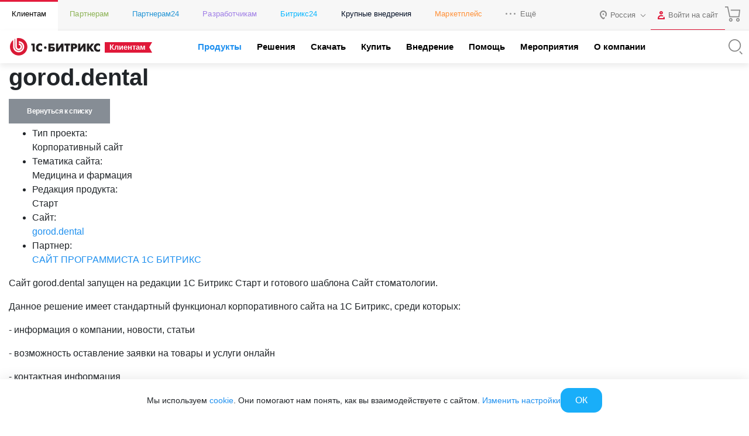

--- FILE ---
content_type: text/css
request_url: https://www.1c-bitrix.ru/local/components/sb/gdpr.cookie.settings.bitrix24/templates/.default/style.min.css?17216522312148
body_size: 496
content:
.bx-main-user-cookie-settings .bx-main-user-cookie-settings__header{margin-bottom:10px;font-size:1.125rem;font-weight:500;line-height:1.5}.bx-main-user-cookie-settings .bx-main-user-cookie-settings__description{font-size:.875rem;line-height:1.5}.bx-main-user-cookie-settings .bx-main-user-cookie-settings__description p:last-child{margin-bottom:0}.bx-main-user-cookie-settings .bx-main-user-cookie-settings__controller{margin:15px 0}.bx-main-user-cookie-settings .bx-main-user-cookie-settings__switch{margin-bottom:.5rem}.bx-main-user-cookie-settings .bx-main-user-cookie-settings__input{display:none}.bx-main-user-cookie-settings__input[disabled]+.bx-main-user-cookie-settings__label{opacity:.5}.bx-main-user-cookie-settings__input[type="checkbox"]:not([disabled])+.bx-main-user-cookie-settings__label .bx-main-user-cookie-settings__selector:hover{background-color:#f8f9fa;cursor:pointer}.bx-main-user-cookie-settings__input[type="checkbox"]:checked+.bx-main-user-cookie-settings__label .bx-main-user-cookie-settings__selector{border-color:#b7db2a}.bx-main-user-cookie-settings__input[type="checkbox"]:checked+.bx-main-user-cookie-settings__label .bx-main-user-cookie-settings__selector-switch{left:55%;background-color:#b7db2a}.bx-main-user-cookie-settings .bx-main-user-cookie-settings__label{display:flex;align-items:center;transition:all 200ms ease-in-out}.bx-main-user-cookie-settings .bx-main-user-cookie-settings__selector{display:block;position:relative;width:60px;height:30px;border-width:2px;border-style:solid;border-color:#dee2e6;border-radius:25%/50%;transition:all 200ms ease-in-out}.bx-main-user-cookie-settings .bx-main-user-cookie-settings__selector:dir(ltr){margin-right:15px}.bx-main-user-cookie-settings .bx-main-user-cookie-settings__selector:dir(rtl){margin-left:15px}.bx-main-user-cookie-settings .bx-main-user-cookie-settings__selector-switch{position:absolute;width:40%;height:80%;top:50%;left:5%;border-radius:100%;background-color:#dee2e6;transform:translate(0, -50%);transition:all 200ms ease-in-out}.bx-main-user-cookie-settings .bx-main-user-cookie-settings__selector-text{flex:1;font-size:.875rem;line-height:22px}


--- FILE ---
content_type: text/css
request_url: https://www.1c-bitrix.ru/bitrix/templates/1c_bitrix_2018/css/app.min.css?1759415528226027
body_size: 31998
content:
*{-webkit-box-sizing:border-box;box-sizing:border-box;text-rendering:optimizeLegibility;-webkit-font-smoothing:antialiased;-moz-osx-font-smoothing:grayscale;-webkit-tap-highlight-color:rgba(0,0,0,0)}html,body{margin:0;padding:0;background-color:#fff;font-family:"OpenSans","Helvetica Neue",Helvetica,Arial,sans-serif}body{display:-webkit-box;display:-ms-flexbox;display:flex;-webkit-box-orient:vertical;-webkit-box-direction:normal;-ms-flex-direction:column;flex-direction:column;min-height:100vh}@supports(-webkit-touch-callout: none){body{min-height:-webkit-fill-available}}h1,h2,h3,h4,h5,h6,.h1,.h2,.h3,.h4,.h5,.h6{font-weight:700;font-family:"OpenSans","Helvetica Neue",Helvetica,Arial,sans-serif !important}.main-section{display:flex;flex-direction:column;align-items:flex-start;justify-content:flex-start;flex-grow:1}.main-section>*{flex:1;width:100%}.bx-box,.bx-container{display:block;width:100%}.bx-row,.bx-wrapper{display:flex;flex-wrap:wrap;align-items:stretch}.bx-col,.bx-box,.bx-container,.bx-wrapper{padding-left:15px;padding-right:15px}.gtr-10 .bx-col{padding-left:10px;padding-right:10px}.gtr-5.bx-col{padding-left:5px;padding-right:5px}.gtr-10 .bx-row{margin-left:-10px;margin-right:-10px}.gtr-5.bx-row{margin-left:-5px;margin-right:-5px}.bx-container{max-width:1360px;margin:auto}.bx-box{max-width:1170px;margin:auto}.bx-box_short{max-width:900px}.bx-row{flex-direction:row;flex-grow:1;flex-shrink:1;flex-basis:0;margin-left:-15px;margin-right:-15px;padding:0}.bx-col{width:100%}.simple-link,a{color:#1f90ef;text-decoration:none;transition:color .3s ease}.simple-link:hover,a:hover{color:#1f90ef;text-decoration:underline}.simple-link:active,a:active{color:#e01839;text-decoration:none}.simple-link{display:inline-block}.title{font-family:"OpenSans","Helvetica Neue",Helvetica,Arial,sans-serif;color:#333}h1.title{font-size:46px;line-height:46px;font-weight:500;font-family:"OpenSans","Helvetica Neue",Helvetica,Arial,sans-serif;margin:40px 0}h2.title{font-size:32px;line-height:32px;font-weight:700;font-family:"OpenSans","Helvetica Neue",Helvetica,Arial,sans-serif;margin:30px 0}h3.title{font-size:24px;line-height:24px;font-weight:700;font-family:"OpenSans","Helvetica Neue",Helvetica,Arial,sans-serif}h1.bx-ui-title,h2.bx-ui-title,h3.bx-ui-title,h4.bx-ui-title,h5.bx-ui-title,h6.bx-ui-title,.bx-ui-title{display:block;padding:0;margin:0;font-family:"OpenSans","Helvetica Neue",Helvetica,Arial,sans-serif;line-height:1.2em;font-weight:400;color:#333;transition:font-size .25s ease}h1.bx-ui-title_black,h2.bx-ui-title_black,h3.bx-ui-title_black,h4.bx-ui-title_black,h5.bx-ui-title_black,h6.bx-ui-title_black,.bx-ui-title_black{color:#000}h1.bx-ui-title_black-light,h2.bx-ui-title_black-light,h3.bx-ui-title_black-light,h4.bx-ui-title_black-light,h5.bx-ui-title_black-light,h6.bx-ui-title_black-light,.bx-ui-title_black-light{color:#333}h1.bx-ui-title_black-lighter,h2.bx-ui-title_black-lighter,h3.bx-ui-title_black-lighter,h4.bx-ui-title_black-lighter,h5.bx-ui-title_black-lighter,h6.bx-ui-title_black-lighter,.bx-ui-title_black-lighter{color:#555}h1.bx-ui-title_dark,h2.bx-ui-title_dark,h3.bx-ui-title_dark,h4.bx-ui-title_dark,h5.bx-ui-title_dark,h6.bx-ui-title_dark,.bx-ui-title_dark{color:#1d2022}h1.bx-ui-title_blue,h2.bx-ui-title_blue,h3.bx-ui-title_blue,h4.bx-ui-title_blue,h5.bx-ui-title_blue,h6.bx-ui-title_blue,.bx-ui-title_blue{color:#1f90ef}h1.bx-ui-title_blue-dark,h2.bx-ui-title_blue-dark,h3.bx-ui-title_blue-dark,h4.bx-ui-title_blue-dark,h5.bx-ui-title_blue-dark,h6.bx-ui-title_blue-dark,.bx-ui-title_blue-dark{color:#16233c}h1.bx-ui-title_gray-dark,h2.bx-ui-title_gray-dark,h3.bx-ui-title_gray-dark,h4.bx-ui-title_gray-dark,h5.bx-ui-title_gray-dark,h6.bx-ui-title_gray-dark,.bx-ui-title_gray-dark{color:#636465}h1.bx-ui-title_gray,h2.bx-ui-title_gray,h3.bx-ui-title_gray,h4.bx-ui-title_gray,h5.bx-ui-title_gray,h6.bx-ui-title_gray,.bx-ui-title_gray{color:#666}h1.bx-ui-title_gray-light,h2.bx-ui-title_gray-light,h3.bx-ui-title_gray-light,h4.bx-ui-title_gray-light,h5.bx-ui-title_gray-light,h6.bx-ui-title_gray-light,.bx-ui-title_gray-light{color:#777}h1.bx-ui-title_gray-lighter,h2.bx-ui-title_gray-lighter,h3.bx-ui-title_gray-lighter,h4.bx-ui-title_gray-lighter,h5.bx-ui-title_gray-lighter,h6.bx-ui-title_gray-lighter,.bx-ui-title_gray-lighter{color:#999}h1.bx-ui-title_white,h2.bx-ui-title_white,h3.bx-ui-title_white,h4.bx-ui-title_white,h5.bx-ui-title_white,h6.bx-ui-title_white,.bx-ui-title_white{color:#fff}h1.bx-ui-title_red,h2.bx-ui-title_red,h3.bx-ui-title_red,h4.bx-ui-title_red,h5.bx-ui-title_red,h6.bx-ui-title_red,.bx-ui-title_red{color:#e01839}h1.bx-ui-title_extra-light,h2.bx-ui-title_extra-light,h3.bx-ui-title_extra-light,h4.bx-ui-title_extra-light,h5.bx-ui-title_extra-light,h6.bx-ui-title_extra-light,.bx-ui-title_extra-light{font-weight:100}h1.bx-ui-title_lighter,h2.bx-ui-title_lighter,h3.bx-ui-title_lighter,h4.bx-ui-title_lighter,h5.bx-ui-title_lighter,h6.bx-ui-title_lighter,.bx-ui-title_lighter{font-weight:200}h1.bx-ui-title_light,h2.bx-ui-title_light,h3.bx-ui-title_light,h4.bx-ui-title_light,h5.bx-ui-title_light,h6.bx-ui-title_light,.bx-ui-title_light{font-weight:300}h1.bx-ui-title_regular,h2.bx-ui-title_regular,h3.bx-ui-title_regular,h4.bx-ui-title_regular,h5.bx-ui-title_regular,h6.bx-ui-title_regular,.bx-ui-title_regular{font-weight:400}h1.bx-ui-title_medium,h2.bx-ui-title_medium,h3.bx-ui-title_medium,h4.bx-ui-title_medium,h5.bx-ui-title_medium,h6.bx-ui-title_medium,.bx-ui-title_medium{font-weight:500}h1.bx-ui-title_extra-medium,h2.bx-ui-title_extra-medium,h3.bx-ui-title_extra-medium,h4.bx-ui-title_extra-medium,h5.bx-ui-title_extra-medium,h6.bx-ui-title_extra-medium,.bx-ui-title_extra-medium{font-weight:600}h1.bx-ui-title_bold,h2.bx-ui-title_bold,h3.bx-ui-title_bold,h4.bx-ui-title_bold,h5.bx-ui-title_bold,h6.bx-ui-title_bold,.bx-ui-title_bold{font-weight:700}h1.bx-ui-title_bolder,h2.bx-ui-title_bolder,h3.bx-ui-title_bolder,h4.bx-ui-title_bolder,h5.bx-ui-title_bolder,h6.bx-ui-title_bolder,.bx-ui-title_bolder{font-weight:800}h1.bx-ui-title_extra-bold,h2.bx-ui-title_extra-bold,h3.bx-ui-title_extra-bold,h4.bx-ui-title_extra-bold,h5.bx-ui-title_extra-bold,h6.bx-ui-title_extra-bold,.bx-ui-title_extra-bold{font-weight:900}h1.bx-ui-title,.bx-ui-title.bx-ui-title_h1{font-size:2.5rem;margin-bottom:.25em}@media all and (max-width: 992px){h1.bx-ui-title,.bx-ui-title.bx-ui-title_h1{font-size:2.1875rem}}@media all and (max-width: 768px){h1.bx-ui-title,.bx-ui-title.bx-ui-title_h1{font-size:2rem}}@media all and (max-width: 576px){h1.bx-ui-title,.bx-ui-title.bx-ui-title_h1{font-size:1.75rem}}h2.bx-ui-title,.bx-ui-title.bx-ui-title_h2{font-size:2.25rem;margin-bottom:.2777777778em}@media all and (max-width: 992px){h2.bx-ui-title,.bx-ui-title.bx-ui-title_h2{font-size:2rem}}@media all and (max-width: 768px){h2.bx-ui-title,.bx-ui-title.bx-ui-title_h2{font-size:1.75rem}}@media all and (max-width: 576px){h2.bx-ui-title,.bx-ui-title.bx-ui-title_h2{font-size:1.5625rem}}h3.bx-ui-title,.bx-ui-title.bx-ui-title_h3{font-size:2rem;margin-bottom:.3125em}@media all and (max-width: 992px){h3.bx-ui-title,.bx-ui-title.bx-ui-title_h3{font-size:1.75rem}}@media all and (max-width: 768px){h3.bx-ui-title,.bx-ui-title.bx-ui-title_h3{font-size:1.5625rem}}@media all and (max-width: 576px){h3.bx-ui-title,.bx-ui-title.bx-ui-title_h3{font-size:1.375rem}}h4.bx-ui-title,.bx-ui-title.bx-ui-title_h4{font-size:1.75rem;margin-bottom:.3571428571em}@media all and (max-width: 992px){h4.bx-ui-title,.bx-ui-title.bx-ui-title_h4{font-size:1.5rem}}@media all and (max-width: 768px){h4.bx-ui-title,.bx-ui-title.bx-ui-title_h4{font-size:1.375rem}}@media all and (max-width: 576px){h4.bx-ui-title,.bx-ui-title.bx-ui-title_h4{font-size:1.25rem}}h5.bx-ui-title,.bx-ui-title.bx-ui-title_h5{font-size:1.5rem;margin-bottom:.4166666667em}@media all and (max-width: 992px){h5.bx-ui-title,.bx-ui-title.bx-ui-title_h5{font-size:1.3125rem}}@media all and (max-width: 768px){h5.bx-ui-title,.bx-ui-title.bx-ui-title_h5{font-size:1.1875rem}}@media all and (max-width: 576px){h5.bx-ui-title,.bx-ui-title.bx-ui-title_h5{font-size:1.0625rem}}h6.bx-ui-title,.bx-ui-title.bx-ui-title_h6{font-size:1.25rem;margin-bottom:.5em}@media all and (max-width: 992px){h6.bx-ui-title,.bx-ui-title.bx-ui-title_h6{font-size:1.0625rem}}@media all and (max-width: 768px){h6.bx-ui-title,.bx-ui-title.bx-ui-title_h6{font-size:1rem}}@media all and (max-width: 576px){h6.bx-ui-title,.bx-ui-title.bx-ui-title_h6{font-size:.875rem}}.paragraph-24{margin-bottom:1em;font-size:1.5rem;line-height:1.5em;font-family:"OpenSans","Helvetica Neue",Helvetica,Arial,sans-serif}@media all and (max-width: 992px){.paragraph-24{font-size:1.375rem}}@media all and (max-width: 768px){.paragraph-24{font-size:1.3125rem}}@media all and (max-width: 576px){.paragraph-24{font-size:1.1875rem}}.paragraph-24i{font-size:1.5rem !important}.paragraph-23{margin-bottom:1em;font-size:1.4375rem;line-height:1.4782608696em;font-family:"OpenSans","Helvetica Neue",Helvetica,Arial,sans-serif}@media all and (max-width: 992px){.paragraph-23{font-size:1.3125rem}}@media all and (max-width: 768px){.paragraph-23{font-size:1.25rem}}@media all and (max-width: 576px){.paragraph-23{font-size:1.125rem}}.paragraph-23i{font-size:1.4375rem !important}.paragraph-22{margin-bottom:1em;font-size:1.375rem;line-height:1.5em;font-family:"OpenSans","Helvetica Neue",Helvetica,Arial,sans-serif}@media all and (max-width: 992px){.paragraph-22{font-size:1.25rem}}@media all and (max-width: 768px){.paragraph-22{font-size:1.1875rem}}@media all and (max-width: 576px){.paragraph-22{font-size:1.0625rem}}.paragraph-22i{font-size:1.375rem !important}.paragraph-21{margin-bottom:1em;font-size:1.3125rem;line-height:1.4761904762em;font-family:"OpenSans","Helvetica Neue",Helvetica,Arial,sans-serif}@media all and (max-width: 992px){.paragraph-21{font-size:1.1875rem}}@media all and (max-width: 768px){.paragraph-21{font-size:1.125rem}}@media all and (max-width: 576px){.paragraph-21{font-size:1.0625rem}}.paragraph-21i{font-size:1.3125rem !important}.paragraph-20{margin-bottom:1em;font-size:1.25rem;line-height:1.5em;font-family:"OpenSans","Helvetica Neue",Helvetica,Arial,sans-serif}@media all and (max-width: 992px){.paragraph-20{font-size:1.125rem}}@media all and (max-width: 768px){.paragraph-20{font-size:1.0625rem}}@media all and (max-width: 576px){.paragraph-20{font-size:1rem}}.paragraph-20i{font-size:1.25rem !important}.paragraph-19{margin-bottom:1em;font-size:1.1875rem;line-height:1.4736842105em;font-family:"OpenSans","Helvetica Neue",Helvetica,Arial,sans-serif}@media all and (max-width: 992px){.paragraph-19{font-size:1.0625rem}}@media all and (max-width: 768px){.paragraph-19{font-size:1rem}}@media all and (max-width: 576px){.paragraph-19{font-size:.9375rem}}.paragraph-19i{font-size:1.1875rem !important}.paragraph-18{margin-bottom:1em;font-size:1.125rem;line-height:1.5em;font-family:"OpenSans","Helvetica Neue",Helvetica,Arial,sans-serif}@media all and (max-width: 992px){.paragraph-18{font-size:1rem}}@media all and (max-width: 768px){.paragraph-18{font-size:.9375rem}}@media all and (max-width: 576px){.paragraph-18{font-size:.875rem}}.paragraph-18i{font-size:1.125rem !important}.paragraph-17{margin-bottom:1em;font-size:1.0625rem;line-height:1.4705882353em;font-family:"OpenSans","Helvetica Neue",Helvetica,Arial,sans-serif}@media all and (max-width: 992px){.paragraph-17{font-size:.9375rem}}@media all and (max-width: 768px){.paragraph-17{font-size:.875rem}}@media all and (max-width: 576px){.paragraph-17{font-size:.8125rem}}.paragraph-17i{font-size:1.0625rem !important}.paragraph-16{margin-bottom:1em;font-size:1rem;line-height:1.5em;font-family:"OpenSans","Helvetica Neue",Helvetica,Arial,sans-serif}@media all and (max-width: 992px){.paragraph-16{font-size:.875rem}}@media all and (max-width: 768px){.paragraph-16{font-size:.875rem}}@media all and (max-width: 576px){.paragraph-16{font-size:.8125rem}}.paragraph-16i{font-size:1rem !important}.paragraph-15{margin-bottom:1em;font-size:.9375rem;line-height:1.4666666667em;font-family:"OpenSans","Helvetica Neue",Helvetica,Arial,sans-serif}.paragraph-15i{font-size:.9375rem !important}.paragraph-14{margin-bottom:1em;font-size:.875rem;line-height:1.5em;font-family:"OpenSans","Helvetica Neue",Helvetica,Arial,sans-serif}.paragraph-14i{font-size:.875rem !important}.paragraph-13{margin-bottom:1em;font-size:.8125rem;line-height:1.4615384615em;font-family:"OpenSans","Helvetica Neue",Helvetica,Arial,sans-serif}.paragraph-13i{font-size:.8125rem !important}.paragraph-12{margin-bottom:1em;font-size:.75rem;line-height:1.5em;font-family:"OpenSans","Helvetica Neue",Helvetica,Arial,sans-serif}.paragraph-12i{font-size:.75rem !important}.wa_inote{position:relative;padding:.75rem 1.25rem;margin-bottom:1rem;background-color:#d1ecf1;border:1px solid #bee5eb;border-radius:.25rem;color:#0c5460}.error-list{display:block;width:100%;padding:0}.error-list li{display:block;padding:20px 10px 20px 30px;background-color:#e01839;color:#fff}.error-list li:not(:last-child){margin-bottom:5px}.error-list p{margin:0}.error-list font.errortext{font-size:15px;color:#fff !important;text-shadow:0 0 10px hsla(0,0%,40%,.8)}input[type=text],input[type=phone],input[type=email],input[type=password],textarea{outline:none}input[type=text].error,input[type=phone].error,input[type=email].error,input[type=password].error,textarea.error{border:1px solid #e01839}input[type=text].success,input[type=phone].success,input[type=email].success,input[type=password].success,textarea.success{border:1px solid #bdd660}input[type=text].warn,input[type=phone].warn,input[type=email].warn,input[type=password].warn,textarea.warn{border:1px solid #ff9037}.color-black,._color-black{color:#000 !important}.color-black-light,._color-black-light{color:#333 !important}.color-dark,._color-dark{color:#1d2022 !important}.color-orange,._color-orange{color:#ff9037 !important}.color-red,._color-red{color:#e01839 !important}.color-red-light,._color-red-light{color:#f52649 !important}.color-red-dark,._color-red-dark{color:#ce0c2c !important}.color-green,._color-green{color:#bdd660 !important}.color-darken-blue,._color-darken-blue{color:#008fef !important}.color-blue,._color-blue{color:#1f90ef !important}.color-blue-dark,._color-blue-dark{color:#16233c !important}.color-purple,._color-purple{color:#9f7ee6 !important}.color-dark-gray,._color-dark-gray{color:#e7e7e8 !important}.color-light-gray,._color-light-gray{color:#f7f7f7 !important}.color-light2-gray,._color-light2-gray{color:#fbfbfb !important}.color-lighter-gray,._color-lighter-gray{color:#f3f3f3 !important}.color-gray,._color-gray{color:#999 !important}.color-silver,._color-silver{color:#e6eaf1 !important}.color-white,._color-white{color:#fff !important}.color-empty,._color-empty{color:#d7d7d7 !important}.color-dark-empty,._color-dark-empty{color:#cdcdcd !important}.color-graffit,._color-graffit{color:#5b6573 !important}.color-asphalt,._color-asphalt{color:#3b506e !important}.color-turquoise,._color-turquoise{color:#f8fbff !important}._width-75{width:75%}._width-100{width:100%}.w\:25{width:25% !important}.w\:50{width:50% !important}.w\:100{width:100% !important}.wmax\:600{max-width:600px !important}.wmax\:800{max-width:800px !important}.square\:50{width:2.5em;height:2.5em;line-height:2.5em}.square\:60{width:3em;height:3em;line-height:3em}.square\:70{width:3.5em;height:3.5em;line-height:3.5em}.square\:80{width:4em;height:4em;line-height:4em}.square\:90{width:4.5em;height:4.5em;line-height:4.5em}.square\:100{width:5em;height:5em;line-height:5em}.shape-round{border-radius:5px}.shape-pill{border-radius:200px}.shape-square{border-radius:0 !important}.shape-circle{border-radius:50%}.shape-circle>*{position:absolute}._center-block{margin:auto}._center-text{text-align:center}.bg-black,._bg-black{background-color:#000 !important}.bg-black-light,._bg-black-light{background-color:#333 !important}.bg-dark,._bg-dark{background-color:#1d2022 !important}.bg-orange,._bg-orange{background-color:#ff9037 !important}.bg-red,._bg-red{background-color:#e01839 !important}.bg-red-light,._bg-red-light{background-color:#f52649 !important}.bg-red-dark,._bg-red-dark{background-color:#ce0c2c !important}.bg-green,._bg-green{background-color:#bdd660 !important}.bg-darken-blue,._bg-darken-blue{background-color:#008fef !important}.bg-blue,._bg-blue{background-color:#1f90ef !important}.bg-blue-dark,._bg-blue-dark{background-color:#16233c !important}.bg-purple,._bg-purple{background-color:#9f7ee6 !important}.bg-dark-gray,._bg-dark-gray{background-color:#e7e7e8 !important}.bg-light-gray,._bg-light-gray{background-color:#f7f7f7 !important}.bg-light2-gray,._bg-light2-gray{background-color:#fbfbfb !important}.bg-lighter-gray,._bg-lighter-gray{background-color:#f3f3f3 !important}.bg-gray,._bg-gray{background-color:#999 !important}.bg-silver,._bg-silver{background-color:#e6eaf1 !important}.bg-white,._bg-white{background-color:#fff !important}.bg-empty,._bg-empty{background-color:#d7d7d7 !important}.bg-dark-empty,._bg-dark-empty{background-color:#cdcdcd !important}.bg-graffit,._bg-graffit{background-color:#5b6573 !important}.bg-asphalt,._bg-asphalt{background-color:#3b506e !important}.bg-turquoise,._bg-turquoise{background-color:#f8fbff !important}.bg-ltr-red,._bg-ltr-red{color:#e01839 !important;background-color:rgba(224,24,57,.3) !important}a.bg-ltr-red:hover,a._bg-ltr-red:hover{color:#e01839;text-decoration:underline}.bg-ltr-blue,._bg-ltr-blue{color:#1f90ef !important;background-color:rgba(31,144,239,.3) !important}a.bg-ltr-blue:hover,a._bg-ltr-blue:hover{color:#1f90ef;text-decoration:underline}.bg-ltr-green,._bg-ltr-green{color:#bdd660 !important;background-color:rgba(189,214,96,.3) !important}a.bg-ltr-green:hover,a._bg-ltr-green:hover{color:#bdd660;text-decoration:underline}.bg-ltr-orange,._bg-ltr-orange{color:#ff9037 !important;background-color:rgba(255,144,55,.3) !important}a.bg-ltr-orange:hover,a._bg-ltr-orange:hover{color:#ff9037;text-decoration:underline}.bg-ltr-purple,._bg-ltr-purple{color:#9f7ee6 !important;background-color:rgba(159,126,230,.3) !important}a.bg-ltr-purple:hover,a._bg-ltr-purple:hover{color:#9f7ee6;text-decoration:underline}.bg-ltr-dark,._bg-ltr-dark{color:#1d2022 !important;background-color:rgba(29,32,34,.3) !important}a.bg-ltr-dark:hover,a._bg-ltr-dark:hover{color:#1d2022;text-decoration:underline}.bg-lt-red,._bg-lt-red{color:#e01839 !important;background-color:rgba(224,24,57,.08) !important}a.bg-lt-red:hover,a._bg-lt-red:hover{color:#e01839;text-decoration:underline}.bg-lt-blue,._bg-lt-blue{color:#1f90ef !important;background-color:rgba(31,144,239,.08) !important}a.bg-lt-blue:hover,a._bg-lt-blue:hover{color:#1f90ef;text-decoration:underline}.bg-lt-green,._bg-lt-green{color:#bdd660 !important;background-color:rgba(189,214,96,.08) !important}a.bg-lt-green:hover,a._bg-lt-green:hover{color:#bdd660;text-decoration:underline}.bg-lt-orange,._bg-lt-orange{color:#ff9037 !important;background-color:rgba(255,144,55,.08) !important}a.bg-lt-orange:hover,a._bg-lt-orange:hover{color:#ff9037;text-decoration:underline}.bg-lt-purple,._bg-lt-purple{color:#9f7ee6 !important;background-color:rgba(159,126,230,.08) !important}a.bg-lt-purple:hover,a._bg-lt-purple:hover{color:#9f7ee6;text-decoration:underline}.bg-lt-dark,._bg-lt-dark{color:#1d2022 !important;background-color:rgba(29,32,34,.08) !important}a.bg-lt-dark:hover,a._bg-lt-dark:hover{color:#1d2022;text-decoration:underline}._weight-extra-light,._weight-100{font-weight:100 !important}._weight-lighter,._weight-200{font-weight:200 !important}._weight-light,._weight-300{font-weight:300 !important}._weight-regular,._weight-400{font-weight:400 !important}._weight-medium,._weight-500{font-weight:500 !important}._weight-extra-medium,._weight-600{font-weight:600 !important}._weight-bold,._weight-700{font-weight:700 !important}._weight-bolder,._weight-800{font-weight:800 !important}._weight-extra-bold,._weight-900{font-weight:900 !important}.b\:none{border:none}.br\:none{border-radius:0}._border-red{border:1px solid #e01839}._border-blue{border:1px solid #1f90ef}._border-green{border:1px solid #bdd660}._border-orange{border:1px solid #ff9037}._border-purple{border:1px solid #9f7ee6}._border-dark{border:1px solid #1d2022}.color-black,._color-black{color:#000 !important}.color-black-light,._color-black-light{color:#333 !important}.color-dark,._color-dark{color:#1d2022 !important}.color-orange,._color-orange{color:#ff9037 !important}.color-red,._color-red{color:#e01839 !important}.color-red-light,._color-red-light{color:#f52649 !important}.color-red-dark,._color-red-dark{color:#ce0c2c !important}.color-green,._color-green{color:#bdd660 !important}.color-darken-blue,._color-darken-blue{color:#008fef !important}.color-blue,._color-blue{color:#1f90ef !important}.color-blue-dark,._color-blue-dark{color:#16233c !important}.color-purple,._color-purple{color:#9f7ee6 !important}.color-dark-gray,._color-dark-gray{color:#e7e7e8 !important}.color-light-gray,._color-light-gray{color:#f7f7f7 !important}.color-light2-gray,._color-light2-gray{color:#fbfbfb !important}.color-lighter-gray,._color-lighter-gray{color:#f3f3f3 !important}.color-gray,._color-gray{color:#999 !important}.color-silver,._color-silver{color:#e6eaf1 !important}.color-white,._color-white{color:#fff !important}.color-empty,._color-empty{color:#d7d7d7 !important}.color-dark-empty,._color-dark-empty{color:#cdcdcd !important}.color-graffit,._color-graffit{color:#5b6573 !important}.color-asphalt,._color-asphalt{color:#3b506e !important}.color-turquoise,._color-turquoise{color:#f8fbff !important}.pt-6,.py-6{padding-top:4rem}.pb-6,.py-6{padding-bottom:4rem}.pl-6,.px-6{padding-left:4rem}.pr-6,.px-6{padding-right:4rem}.pt-7,.py-7{padding-top:5rem}.pb-7,.py-7{padding-bottom:5rem}.pl-7,.px-7{padding-left:5rem}.pr-7,.px-7{padding-right:5rem}.pt-8,.py-8{padding-top:6rem}.pb-8,.py-8{padding-bottom:6rem}.pl-8,.px-8{padding-left:6rem}.pr-8,.px-8{padding-right:6rem}.header{-ms-flex-negative:0;flex-shrink:0}.header.container-fluid{padding:0}.header-row{z-index:1;color:#999}.header-row-level-1{padding-right:15px;width:100%;border-bottom:1px solid #e9e9e9;background-color:#f7f7f7}.fixed-mine-menu .header-row-level-1{margin-bottom:53px;-webkit-animation:fixedMenuHeader linear 180ms 1;-moz-animation:fixedMenuHeader linear 180ms 1;-ms-animation:fixedMenuHeader linear 180ms 1;-o-animation:fixedMenuHeader linear 180ms 1;animation:fixedMenuHeader linear 180ms 1}.header-row-level-2{position:relative;background:#fff;-webkit-box-shadow:0 5px 10px 0 rgba(0,0,0,.08);box-shadow:0 5px 10px 0 rgba(0,0,0,.08)}.fixed-mine-menu .header-row-level-2{position:fixed;top:0;right:0;left:0;z-index:500}.fixed-mine-menu .header-row-level-fixed~.header>.header-row-level-2{top:40px !important}@media all and (max-width: 576px){.fixed-mine-menu .header-row-level-fixed~.header>.header-row-level-2{top:87px !important}}.header-row-level-fixed{-webkit-box-sizing:border-box;box-sizing:border-box;background:#fff;-webkit-box-shadow:0 5px 10px 0 rgba(0,0,0,.08);box-shadow:0 5px 10px 0 rgba(0,0,0,.08);position:fixed;top:0;z-index:1030;padding:8px 15px 8px 22px;overflow:hidden;width:100%}.header-row-level-fixed~.main-section .anchors__generated{position:relative;top:-116px}.header-row-level-fixed-spacer{position:relative;padding:8px 15px 8px 22px}.header-menu-btn{display:none;overflow:visible;margin:0;padding:7px 0 0 20px;border:0;background-color:rgba(0,0,0,0);color:inherit;text-transform:none;font:inherit;cursor:pointer;-webkit-transition-timing-function:linear;-o-transition-timing-function:linear;transition-timing-function:linear;-webkit-transition-duration:.15s;-o-transition-duration:.15s;transition-duration:.15s;will-change:opacity,filter;-webkit-transition-property:opacity,filter;-webkit-transition-property:opacity,-webkit-filter;transition-property:opacity,-webkit-filter;-o-transition-property:opacity,filter;transition-property:opacity,filter;transition-property:opacity,filter,-webkit-filter}@media all and (max-width: 992px){.header-menu-btn{display:inline-block}}.header-menu-btn:hover{opacity:.7}.header-menu-box{position:relative;display:inline-block;width:22px;height:24px}.header-menu-inner{top:50%;display:block;margin-top:-2px}.header-menu-inner,.header-menu-inner:after,.header-menu-inner:before{position:absolute;width:21px;height:2px;background-color:#32425f;-webkit-transition-timing-function:ease;-o-transition-timing-function:ease;transition-timing-function:ease;-webkit-transition-duration:.15s;-o-transition-duration:.15s;transition-duration:.15s;-webkit-transition-property:transform;-webkit-transition-property:-webkit-transform;transition-property:-webkit-transform;-o-transition-property:transform;transition-property:transform;transition-property:transform,-webkit-transform}.header-menu-inner:after,.header-menu-inner:before{display:block;content:""}.header-menu-inner:before{top:-7px;-webkit-transition:top 75ms ease .12s,opacity 75ms ease;-o-transition:top 75ms ease .12s,opacity 75ms ease;transition:top 75ms ease .12s,opacity 75ms ease}.header-menu-inner:after{bottom:-7px;-webkit-transition:bottom 75ms ease .12s,-webkit-transform 75ms cubic-bezier(0.55, 0.055, 0.675, 0.19);transition:bottom 75ms ease .12s,-webkit-transform 75ms cubic-bezier(0.55, 0.055, 0.675, 0.19);-o-transition:bottom 75ms ease .12s,transform 75ms cubic-bezier(0.55, 0.055, 0.675, 0.19);transition:bottom 75ms ease .12s,transform 75ms cubic-bezier(0.55, 0.055, 0.675, 0.19);transition:bottom 75ms ease .12s,transform 75ms cubic-bezier(0.55, 0.055, 0.675, 0.19),-webkit-transform 75ms cubic-bezier(0.55, 0.055, 0.675, 0.19)}.header-menu-inner{-webkit-transition-timing-function:cubic-bezier(0.55, 0.055, 0.675, 0.19);-o-transition-timing-function:cubic-bezier(0.55, 0.055, 0.675, 0.19);transition-timing-function:cubic-bezier(0.55, 0.055, 0.675, 0.19);-webkit-transition-duration:75ms;-o-transition-duration:75ms;transition-duration:75ms}.main-menu-opened .header-menu-inner{-webkit-transition-delay:.12s;-o-transition-delay:.12s;transition-delay:.12s;-webkit-transition-timing-function:cubic-bezier(0.215, 0.61, 0.355, 1);-o-transition-timing-function:cubic-bezier(0.215, 0.61, 0.355, 1);transition-timing-function:cubic-bezier(0.215, 0.61, 0.355, 1);-webkit-transform:rotate(45deg);-ms-transform:rotate(45deg);transform:rotate(45deg)}.main-menu-opened .header-menu-inner:before{top:0;opacity:0;-webkit-transition:top 75ms ease,opacity 75ms ease .12s;-o-transition:top 75ms ease,opacity 75ms ease .12s;transition:top 75ms ease,opacity 75ms ease .12s}.main-menu-opened .header-menu-inner:after{bottom:0;-webkit-transition:bottom 75ms ease,-webkit-transform 75ms cubic-bezier(0.215, 0.61, 0.355, 1) .12s;transition:bottom 75ms ease,-webkit-transform 75ms cubic-bezier(0.215, 0.61, 0.355, 1) .12s;-o-transition:bottom 75ms ease,transform 75ms cubic-bezier(0.215, 0.61, 0.355, 1) .12s;transition:bottom 75ms ease,transform 75ms cubic-bezier(0.215, 0.61, 0.355, 1) .12s;transition:bottom 75ms ease,transform 75ms cubic-bezier(0.215, 0.61, 0.355, 1) .12s,-webkit-transform 75ms cubic-bezier(0.215, 0.61, 0.355, 1) .12s;-webkit-transform:rotate(-90deg);-ms-transform:rotate(-90deg);transform:rotate(-90deg)}.header-main__level_top{position:static}.header-main__level_bottom{position:static}.header-sm-menu__item{color:#000;border-top-color:rgba(0,0,0,0)}.header-sm-menu__item a{color:inherit}.header-sm-menu__item:hover{opacity:.8}.header-sm-menu__item_customer{color:#e41c3d}.header-sm-menu__item_customer:hover{border-top-color:#e41c3d}.header-sm-menu__item_partner{color:#8db356}.header-sm-menu__item_partner:hover{border-top-color:#8db356}.header-sm-menu__item_project{color:#6a94ff}.header-sm-menu__item_project:hover{border-top-color:#6a94ff}.header-sm-menu__item_developer{color:#9f7ee6}.header-sm-menu__item_developer:hover{border-top-color:#9f7ee6}.header-sm-menu__item_bitrix24{color:#0bb7ff}.header-sm-menu__item_bitrix24:hover{border-top-color:#0bb7ff}.header-sm-menu__item_marketplace{color:#ff9037}.header-sm-menu__item_marketplace:hover{border-top-color:#ff9037}.header-sm-menu__item_more{color:#777}.header-sm-menu__item_more:hover{color:#49abfd}.header-sm-menu__item-link{display:block;padding:8px 22px 16px;border-top-width:3px;border-top-style:solid;border-top-color:inherit;text-align:center;text-decoration:none;transition:180ms all linear}.header-sm-menu__item-link:hover{color:inherit;text-decoration:none}.header-sm-menu__item-text{color:inherit;font:13px/13px "OpenSans","Helvetica Neue",Helvetica,Arial,sans-serif;letter-spacing:.05px;white-space:nowrap;transition:180ms linear all}.header-sm-menu__item_more .header-sm-menu__item-text{padding-left:25px;background:url(data:image/svg+xml;charset=US-ASCII,%3Csvg%20xmlns%3D%22http%3A//www.w3.org/2000/svg%22%20xmlns%3Axlink%3D%22http%3A//www.w3.org/1999/xlink%22%20width%3D%2217px%22%20height%3D%223px%22%3E%0A%3Cpath%20fill-rule%3D%22evenodd%22%20%20fill%3D%22%23999999%22%20d%3D%22M15.500%2C3.000%20C14.672%2C3.000%2014.000%2C2.328%2014.000%2C1.500%20C14.000%2C0.672%2014.672%2C0.000%2015.500%2C0.000%20C16.328%2C0.000%2017.000%2C0.672%2017.000%2C1.500%20C17.000%2C2.328%2016.328%2C3.000%2015.500%2C3.000%20ZM8.500%2C3.000%20C7.672%2C3.000%207.000%2C2.328%207.000%2C1.500%20C7.000%2C0.672%207.672%2C0.000%208.500%2C0.000%20C9.328%2C0.000%2010.000%2C0.672%2010.000%2C1.500%20C10.000%2C2.328%209.328%2C3.000%208.500%2C3.000%20ZM1.500%2C3.000%20C0.672%2C3.000%20-0.000%2C2.328%20-0.000%2C1.500%20C-0.000%2C0.672%200.672%2C0.000%201.500%2C0.000%20C2.328%2C0.000%203.000%2C0.672%203.000%2C1.500%20C3.000%2C2.328%202.328%2C3.000%201.500%2C3.000%20Z%22/%3E%3C/svg%3E) no-repeat center left}.header-sm-menu__item_more:hover .header-sm-menu__item-text{background-image:url(data:image/svg+xml;charset=US-ASCII,%3Csvg%20xmlns%3D%22http%3A//www.w3.org/2000/svg%22%20xmlns%3Axlink%3D%22http%3A//www.w3.org/1999/xlink%22%20width%3D%2217px%22%20height%3D%223px%22%3E%0A%3Cpath%20fill-rule%3D%22evenodd%22%20%20fill%3D%22%2349abfd%22%20d%3D%22M15.500%2C3.000%20C14.672%2C3.000%2014.000%2C2.328%2014.000%2C1.500%20C14.000%2C0.672%2014.672%2C0.000%2015.500%2C0.000%20C16.328%2C0.000%2017.000%2C0.672%2017.000%2C1.500%20C17.000%2C2.328%2016.328%2C3.000%2015.500%2C3.000%20ZM8.500%2C3.000%20C7.672%2C3.000%207.000%2C2.328%207.000%2C1.500%20C7.000%2C0.672%207.672%2C0.000%208.500%2C0.000%20C9.328%2C0.000%2010.000%2C0.672%2010.000%2C1.500%20C10.000%2C2.328%209.328%2C3.000%208.500%2C3.000%20ZM1.500%2C3.000%20C0.672%2C3.000%20-0.000%2C2.328%20-0.000%2C1.500%20C-0.000%2C0.672%200.672%2C0.000%201.500%2C0.000%20C2.328%2C0.000%203.000%2C0.672%203.000%2C1.500%20C3.000%2C2.328%202.328%2C3.000%201.500%2C3.000%20Z%22/%3E%3C/svg%3E)}.header-sm-menu__item{color:#000;border-top-color:rgba(0,0,0,0)}.header-sm-menu__item a{color:inherit}.header-sm-menu__item:hover{opacity:.8}.header-sm-menu__item_customer{color:#e41c3d}.header-sm-menu__item_customer:hover{border-top-color:#e41c3d}.header-sm-menu__item_partner{color:#8db356}.header-sm-menu__item_partner:hover{border-top-color:#8db356}.header-sm-menu__item_project{color:#6a94ff}.header-sm-menu__item_project:hover{border-top-color:#6a94ff}.header-sm-menu__item_developer{color:#9f7ee6}.header-sm-menu__item_developer:hover{border-top-color:#9f7ee6}.header-sm-menu__item_bitrix24{color:#0bb7ff}.header-sm-menu__item_bitrix24:hover{border-top-color:#0bb7ff}.header-sm-menu__item_marketplace{color:#ff9037}.header-sm-menu__item_marketplace:hover{border-top-color:#ff9037}.header-sm-menu__item_more{color:#777}.header-sm-menu__item_more:hover{color:#49abfd}.header-sm-menu__item-link{display:block;padding:8px 22px 16px;border-top-width:3px;border-top-style:solid;border-top-color:inherit;text-align:center;text-decoration:none;transition:180ms all linear}.header-sm-menu__item-link:hover{color:inherit;text-decoration:none}.header-sm-menu__item-text{color:inherit;font:13px/13px "OpenSans","Helvetica Neue",Helvetica,Arial,sans-serif;letter-spacing:.05px;white-space:nowrap;transition:180ms linear all}.header-sm-menu__item_more .header-sm-menu__item-text{padding-left:25px;background:url(data:image/svg+xmlcharset=US-ASCII,%3Csvg%20xmlns%3D%22http%3A//www.w3.org/2000/svg%22%20xmlns%3Axlink%3D%22http%3A//www.w3.org/1999/xlink%22%20width%3D%2217px%22%20height%3D%223px%22%3E%0A%3Cpath%20fill-rule%3D%22evenodd%22%20%20fill%3D%22%23999999%22%20d%3D%22M15.500%2C3.000%20C14.672%2C3.000%2014.000%2C2.328%2014.000%2C1.500%20C14.000%2C0.672%2014.672%2C0.000%2015.500%2C0.000%20C16.328%2C0.000%2017.000%2C0.672%2017.000%2C1.500%20C17.000%2C2.328%2016.328%2C3.000%2015.500%2C3.000%20ZM8.500%2C3.000%20C7.672%2C3.000%207.000%2C2.328%207.000%2C1.500%20C7.000%2C0.672%207.672%2C0.000%208.500%2C0.000%20C9.328%2C0.000%2010.000%2C0.672%2010.000%2C1.500%20C10.000%2C2.328%209.328%2C3.000%208.500%2C3.000%20ZM1.500%2C3.000%20C0.672%2C3.000%20-0.000%2C2.328%20-0.000%2C1.500%20C-0.000%2C0.672%200.672%2C0.000%201.500%2C0.000%20C2.328%2C0.000%203.000%2C0.672%203.000%2C1.500%20C3.000%2C2.328%202.328%2C3.000%201.500%2C3.000%20Z%22/%3E%3C/svg%3E) no-repeat center left}.header-sm-menu__item_more:hover .header-sm-menu__item-text{background-image:url(data:image/svg+xmlcharset=US-ASCII,%3Csvg%20xmlns%3D%22http%3A//www.w3.org/2000/svg%22%20xmlns%3Axlink%3D%22http%3A//www.w3.org/1999/xlink%22%20width%3D%2217px%22%20height%3D%223px%22%3E%0A%3Cpath%20fill-rule%3D%22evenodd%22%20%20fill%3D%22%2349abfd%22%20d%3D%22M15.500%2C3.000%20C14.672%2C3.000%2014.000%2C2.328%2014.000%2C1.500%20C14.000%2C0.672%2014.672%2C0.000%2015.500%2C0.000%20C16.328%2C0.000%2017.000%2C0.672%2017.000%2C1.500%20C17.000%2C2.328%2016.328%2C3.000%2015.500%2C3.000%20ZM8.500%2C3.000%20C7.672%2C3.000%207.000%2C2.328%207.000%2C1.500%20C7.000%2C0.672%207.672%2C0.000%208.500%2C0.000%20C9.328%2C0.000%2010.000%2C0.672%2010.000%2C1.500%20C10.000%2C2.328%209.328%2C3.000%208.500%2C3.000%20ZM1.500%2C3.000%20C0.672%2C3.000%20-0.000%2C2.328%20-0.000%2C1.500%20C-0.000%2C0.672%200.672%2C0.000%201.500%2C0.000%20C2.328%2C0.000%203.000%2C0.672%203.000%2C1.500%20C3.000%2C2.328%202.328%2C3.000%201.500%2C3.000%20Z%22/%3E%3C/svg%3E)}.header-auth-wrapper{position:relative;margin-bottom:-1px;border-bottom:1px solid #e01839;transition:180ms linear all}.header-auth-wrapper:hover{border-bottom-color:#49abfd}.header-auth-btn{position:relative;display:flex;align-items:center;flex-wrap:nowrap;padding:0 12px;height:49px;outline:none;border:none;background-color:rgba(0,0,0,0);cursor:pointer;transition:180ms linear all}@media all and (max-width: 768px){.header-auth-btn{padding:0;height:30px}}.header-auth-btn>span{transition:180ms linear all}.header-auth-btn-icon{display:inline-block;min-width:12px;width:12px;height:16px;background:no-repeat center url(data:image/svg+xml;charset=US-ASCII,%3Csvg%20xmlns%3D%22http%3A//www.w3.org/2000/svg%22%20xmlns%3Axlink%3D%22http%3A//www.w3.org/1999/xlink%22%20width%3D%2212px%22%20height%3D%2214px%22%3E%3Cpath%20fill-rule%3D%22evenodd%22%20%20fill%3D%22%23E01839%22%20d%3D%22M11.156%2C9.436%20C11.708%2C10.301%2012.000%2C11.293%2012.000%2C12.305%20C12.000%2C12.589%2011.977%2C12.874%2011.931%2C13.154%20L11.797%2C13.981%20L0.206%2C13.994%20L0.070%2C13.166%20C0.023%2C12.882%20-0.000%2C12.593%20-0.000%2C12.305%20C-0.000%2C9.212%202.692%2C6.697%206.000%2C6.697%20C7.263%2C6.697%208.471%2C7.059%209.494%2C7.745%20L8.278%2C9.330%20C7.611%2C8.884%206.823%2C8.647%206.000%2C8.647%20C3.937%2C8.647%202.242%2C10.147%202.097%2C12.041%20L9.902%2C12.033%20C9.857%2C11.468%209.674%2C10.920%209.364%2C10.434%20L11.156%2C9.436%20ZM5.876%2C5.633%20C4.215%2C5.633%202.865%2C4.370%202.865%2C2.819%20C2.865%2C1.267%204.215%2C0.004%205.876%2C0.004%20C7.537%2C0.004%208.887%2C1.267%208.887%2C2.819%20C8.887%2C4.370%207.537%2C5.633%205.876%2C5.633%20ZM5.876%2C1.955%20C5.367%2C1.955%204.952%2C2.342%204.952%2C2.819%20C4.952%2C3.295%205.367%2C3.682%205.876%2C3.682%20C6.386%2C3.682%206.801%2C3.295%206.801%2C2.819%20C6.801%2C2.342%206.386%2C1.955%205.876%2C1.955%20Z%22/%3E%3C/svg%3E)}.header-auth-btn:hover .header-auth-btn-icon{background:no-repeat center url(data:image/svg+xml;charset=US-ASCII,%3Csvg%20xmlns%3D%22http%3A//www.w3.org/2000/svg%22%20xmlns%3Axlink%3D%22http%3A//www.w3.org/1999/xlink%22%20width%3D%2212px%22%20height%3D%2214px%22%3E%3Cpath%20fill-rule%3D%22evenodd%22%20%20fill%3D%22%2349abfd%22%20d%3D%22M11.156%2C9.436%20C11.708%2C10.301%2012.000%2C11.293%2012.000%2C12.305%20C12.000%2C12.589%2011.977%2C12.874%2011.931%2C13.154%20L11.797%2C13.981%20L0.206%2C13.994%20L0.070%2C13.166%20C0.023%2C12.882%20-0.000%2C12.593%20-0.000%2C12.305%20C-0.000%2C9.212%202.692%2C6.697%206.000%2C6.697%20C7.263%2C6.697%208.471%2C7.059%209.494%2C7.745%20L8.278%2C9.330%20C7.611%2C8.884%206.823%2C8.647%206.000%2C8.647%20C3.937%2C8.647%202.242%2C10.147%202.097%2C12.041%20L9.902%2C12.033%20C9.857%2C11.468%209.674%2C10.920%209.364%2C10.434%20L11.156%2C9.436%20ZM5.876%2C5.633%20C4.215%2C5.633%202.865%2C4.370%202.865%2C2.819%20C2.865%2C1.267%204.215%2C0.004%205.876%2C0.004%20C7.537%2C0.004%208.887%2C1.267%208.887%2C2.819%20C8.887%2C4.370%207.537%2C5.633%205.876%2C5.633%20ZM5.876%2C1.955%20C5.367%2C1.955%204.952%2C2.342%204.952%2C2.819%20C4.952%2C3.295%205.367%2C3.682%205.876%2C3.682%20C6.386%2C3.682%206.801%2C3.295%206.801%2C2.819%20C6.801%2C2.342%206.386%2C1.955%205.876%2C1.955%20Z%22/%3E%3C/svg%3E)}.header-auth-btn:hover .header-auth-btn-text{color:#49abfd}.header-auth-btn-text{font-size:13px;line-height:13px;font-family:"OpenSans","Helvetica Neue",Helvetica,Arial,sans-serif;display:inline-block;margin:0 0 0 6px;color:#777}@media all and (max-width: 576px){.header-auth-btn-text{display:none}}.footer{padding:47px 37px;background-color:#f3f3f3;-ms-flex-negative:0;flex-shrink:0;margin-top:auto}@media all and (max-width: 576px){.footer{padding-left:15px;padding-right:15px}}.footer-row{display:flex;color:#999;align-items:flex-start;justify-content:space-between}.bx-site-ua .bx-composite-btn{display:none !important}.footer-contact-info{font-size:1rem;display:flex;flex-direction:row;align-items:flex-start;padding-top:.6875em;padding-bottom:.875em}@media all and (max-width: 768px){.footer-contact-info{padding-bottom:1.5625rem;flex-wrap:wrap}}@media all and (max-width: 576px){.footer-contact-info{flex-direction:column}}.footer-contact-info-title{font-size:1rem;line-height:1.25em;vertical-align:top;padding-right:2.25em;color:#1d2022}@media all and (max-width: 768px){.footer-contact-info-title{margin-bottom:.625rem;min-width:100%}}.footer-contact-info-phone{padding-right:1.875rem}@media all and (max-width: 576px){.footer-contact-info-phone{margin-bottom:1.25rem}}.footer-contact-info-phone-number{font-size:1.125rem;font-weight:600;line-height:1.1111111111em;vertical-align:top;text-decoration:none;white-space:nowrap;color:#1d2022;transition:250ms linear all}.footer-contact-info-phone-number:hover{color:#000;text-decoration:none}.footer-contact-info-phone-desc{padding-top:.5em;font-size:.75rem;font-weight:600;line-height:1.1666666667em;color:#636465}.footer-copyright{display:flex;vertical-align:top;align-items:flex-start;flex-wrap:wrap}.footer-copyright-own{display:flex;margin-right:49px;vertical-align:middle;align-items:center}@media all and (max-width: 1360px){.footer-copyright-own{order:2}}@media all and (max-width: 576px){.footer-copyright-own{margin-bottom:10px}}.footer-copyright-own-text{font-size:13px;font-weight:300;line-height:20px;font-family:"OpenSans","Helvetica Neue",Helvetica,Arial,sans-serif;margin-right:10px;color:#939495}.font-more-info{vertical-align:top;line-height:20px}.footer-more-info-link{font-size:13px;font-weight:300;line-height:20px;font-family:"OpenSans","Helvetica Neue",Helvetica,Arial,sans-serif;margin-right:30px;vertical-align:top;white-space:nowrap;color:#939495;transition:250ms linear all}@media all and (max-width: 1360px){.footer-more-info-link{margin-bottom:15px;min-width:100%;order:1}}@media all and (max-width: 576px){.footer-more-info-link{margin:0}}.footer-more-info-link:hover{color:#333}.footer-social-networks_padding-y-5{padding-top:20px;padding-bottom:20px}.footer-social-networks-list{display:flex;margin:0;padding:0;list-style:none;align-items:center;justify-content:center}@media all and (max-width: 1360px){.footer-social-networks-list{flex-wrap:wrap}}.footer-social-networks-item{padding-right:15px;transition:250ms linear all}@media all and (max-width: 1360px){.footer-social-networks-item{margin-bottom:5px;padding-right:5px}}.footer-social-networks-list .footer-social-networks-item:last-child{padding-right:0}.footer-social-networks-item-link{display:block;width:45px;height:45px;border-radius:50%;background:#fff url(../images/social-sprite.svg) no-repeat center;filter:grayscale(100%);transition:200ms linear all}.footer-social-networks-item-link:hover{filter:grayscale(0)}.footer-social-networks-item-link.vk{background-position:center 0}.footer-social-networks-item-link.habrhabr{background-position:center -45px}.footer-social-networks-item-link.google-plus{background-position:center -90px}.footer-social-networks-item-link.telegram{background-position:center -135px}.footer-social-networks-item-link.facebook{background-position:center -180px}.footer-social-networks-item-link.instagram{background-position:center -225px}.footer-social-networks-item-link.twitter{background-position:center -270px}.footer-social-networks-item-link.youtube{background-position:center -310px}.footer-social-networks-item-link.ok{background-position:center -350px}.footer-social-networks-item-link.tc{background-position:center -391px}.footer-social-networks-item-link.linkedin{background-position:center -430px}.footer-social-networks-item-link.email{background-position:center -466px}.footer-social-networks-item-link.b24{background-position:center -500px}.footer-payment-systems{display:block;margin-top:20px}.footer-payment-systems__inner{display:flex;flex-wrap:wrap;flex-direction:row;align-items:center;justify-content:space-between}.slider-sites-cols{margin-top:65px}.slider-sites-cols__item{max-width:410px;max-height:375px;margin:0 auto;background:#fff}.slider-sites-cols__item-inner{padding:36px 50px 0}.slider-sites-cols__item-header{text-align:center}.slider-sites-cols__item-title{color:#333;font:600 16px/19px "OpenSans","Helvetica Neue",Helvetica,Arial,sans-serif}.slider-sites-cols__item-content{margin-top:46px;background:#bbb}.slider-sites-cols__item-content-inner{position:relative;padding-bottom:275px}.slider-sites-cols__item-preview,.slider-sites-cols__item-description{position:absolute;width:100%;height:100%}.slider-sites-cols__item-preview{box-shadow:0 0 40px rgba(0,0,0,.25)}.slider-sites-cols__item-preview-picture{width:100%;height:100%;background-repeat:no-repeat;background-position:center top;background-size:cover}.slider-sites-cols__item-description{display:flex;align-items:center;justify-content:center;background:rgba(50,66,95,.9);opacity:0;transition:160ms linear all}.slider-sites-cols__item-description:hover{opacity:1}.slider-sites-cols__item-description-inner{display:flex;align-items:center;flex-direction:column;transform:translate(0, 11px)}.slider-sites-cols__item-more{display:block;padding:8px 28px;background:#fff;text-decoration:none}.slider-sites-cols__item-more:hover{text-decoration:none}.slider-sites-cols__item-link{display:flex;align-items:center;margin-top:23px;color:#fff;font:300 15px/15px "OpenSans","Helvetica Neue",Helvetica,Arial,sans-serif;text-decoration:none}.slider-sites-cols__item-link:hover{color:#fff;text-decoration:none}.slider-sites-cols__item-link:after{content:"";display:block;width:16px;height:16px;margin-left:10px;background-image:url([data-uri]);background-repeat:no-repeat}.slider-sites-cols.owl-carousel .owl-nav{position:absolute;top:-23px;right:25px;width:150px;height:47px}.slider-sites-cols.owl-carousel .owl-nav__control_left,.slider-sites-cols.owl-carousel .owl-nav__control_right{position:absolute;top:0;width:47px;height:47px;border-radius:50%;background:#16233c;cursor:pointer}.slider-sites-cols.owl-carousel .owl-nav__control_left:after,.slider-sites-cols.owl-carousel .owl-nav__control_right:after{content:"";position:absolute;width:19px;height:18px;top:50%;left:50%;margin-top:-9px;margin-left:-9.5px;background:no-repeat center url(data:image/svg+xml;charset=US-ASCII,%3Csvg%20xmlns%3D%22http%3A//www.w3.org/2000/svg%22%20xmlns%3Axlink%3D%22http%3A//www.w3.org/1999/xlink%22%20width%3D%2219px%22%20height%3D%2218px%22%3E%3Cpath%20fill-rule%3D%22evenodd%22%20%20fill%3D%22%23fff%22%20d%3D%22M19.006%2C9.036%20L9.615%2C18.005%20L7.958%2C16.421%20L14.551%2C10.124%20L-0.001%2C10.124%20L-0.001%2C7.874%20L14.553%2C7.874%20L7.958%2C1.574%20L9.615%2C-0.008%20L19.006%2C8.962%20L18.967%2C8.999%20L19.006%2C9.036%20Z%22/%3E%3C/svg%3E);opacity:.5;transition:160ms linear all}.slider-sites-cols.owl-carousel .owl-nav__control_left:hover:after,.slider-sites-cols.owl-carousel .owl-nav__control_right:hover:after{opacity:1}.slider-sites-cols.owl-carousel .owl-nav__control_left{left:0}.slider-sites-cols.owl-carousel .owl-nav__control_left:after{transform:rotate(180deg)}.slider-sites-cols.owl-carousel .owl-nav__control_right{right:0}.grid-slider{position:relative;font-size:1.25rem}@media all and (max-width: 992px){.grid-slider{font-size:1.125rem}}@media all and (max-width: 768px){.grid-slider{font-size:1.0625rem}}@media all and (max-width: 576px){.grid-slider{font-size:1rem}}.grid-slider .owl-stage{display:flex;flex-direction:row;align-items:stretch}.grid-slider .owl-stage-outer{overflow:visible}.grid-slider.owl-carousel .owl-nav{position:absolute;top:-1.25em;right:0;display:inline-block}.grid-slider.owl-carousel .grid-slider-control{position:absolute;top:0;padding:1.15em;border-radius:50%;background:#16233c;cursor:pointer}.grid-slider.owl-carousel .grid-slider-control:after{content:"";position:absolute;top:0;left:0;display:inline-block;width:100%;height:100%;background-image:url(data:image/svg+xml;charset=US-ASCII,%3Csvg%20xmlns%3D%22http%3A//www.w3.org/2000/svg%22%20xmlns%3Axlink%3D%22http%3A//www.w3.org/1999/xlink%22%20width%3D%2219px%22%20height%3D%2218px%22%3E%3Cpath%20fill-rule%3D%22evenodd%22%20%20fill%3D%22%23fff%22%20d%3D%22M19.006%2C9.036%20L9.615%2C18.005%20L7.958%2C16.421%20L14.551%2C10.124%20L-0.001%2C10.124%20L-0.001%2C7.874%20L14.553%2C7.874%20L7.958%2C1.574%20L9.615%2C-0.008%20L19.006%2C8.962%20L18.967%2C8.999%20L19.006%2C9.036%20Z%22/%3E%3C/svg%3E);background-size:1em 1em;background-position:center center;background-repeat:no-repeat;opacity:.5;transition:160ms linear all}.grid-slider.owl-carousel .grid-slider-control:hover:after{opacity:1}.grid-slider.owl-carousel .grid-slider-control_left{left:0}.grid-slider.owl-carousel .grid-slider-control_left:after{transform:rotate(180deg)}.grid-slider.owl-carousel .grid-slider-control_right{right:0}.slider-simple-carousel{padding-left:67px;padding-right:67px}.slider-simple-carousel.owl-carousel .owl-nav{position:absolute;top:50%;left:0;width:100%;height:0;transform:translateY(-50%)}.slider-simple-carousel.owl-carousel .owl-nav__control_left,.slider-simple-carousel.owl-carousel .owl-nav__control_right{position:absolute;top:0;width:47px;height:47px;border-radius:50%;background:#16233c;cursor:pointer}.slider-simple-carousel.owl-carousel .owl-nav__control_left:after,.slider-simple-carousel.owl-carousel .owl-nav__control_right:after{content:"";position:absolute;width:19px;height:18px;top:50%;left:50%;margin-top:-9px;margin-left:-9.5px;background:no-repeat center url(data:image/svg+xml;charset=US-ASCII,%3Csvg%20xmlns%3D%22http%3A//www.w3.org/2000/svg%22%20xmlns%3Axlink%3D%22http%3A//www.w3.org/1999/xlink%22%20width%3D%2219px%22%20height%3D%2218px%22%3E%3Cpath%20fill-rule%3D%22evenodd%22%20%20fill%3D%22%23fff%22%20d%3D%22M19.006%2C9.036%20L9.615%2C18.005%20L7.958%2C16.421%20L14.551%2C10.124%20L-0.001%2C10.124%20L-0.001%2C7.874%20L14.553%2C7.874%20L7.958%2C1.574%20L9.615%2C-0.008%20L19.006%2C8.962%20L18.967%2C8.999%20L19.006%2C9.036%20Z%22/%3E%3C/svg%3E);opacity:.5;transition:160ms linear all}.slider-simple-carousel.owl-carousel .owl-nav__control_left:hover:after,.slider-simple-carousel.owl-carousel .owl-nav__control_right:hover:after{opacity:1}.slider-simple-carousel.owl-carousel .owl-nav__control_left{left:0}.slider-simple-carousel.owl-carousel .owl-nav__control_left:after{transform:rotate(180deg)}.slider-simple-carousel.owl-carousel .owl-nav__control_right{right:0}.slider-simple-carousel.owl-carousel .owl-dots{display:flex;align-items:center;justify-content:center;margin-top:10px}.slider-simple-carousel.owl-carousel .owl-dots button.owl-dot{width:8px;height:8px;margin:10px;background:#dfdfdf;border-radius:100%;outline:none}.slider-simple-carousel.owl-carousel .owl-dots button.owl-dot.active{background:#e01839}.article-header-wrapper{display:block}@media all and (max-width: 768px){.article-header-wrapper{padding-top:18px}}.article-header-inner{position:relative;margin:0 auto;max-width:1330px}.article-header-inner-container{padding:0 20px}.article-header-block{position:relative;display:flex;align-items:center}@media all and (max-width: 768px){.article-header-block{flex-direction:column;padding-top:0;padding-bottom:70px;height:auto}}.header-index .article-header-block{padding-bottom:70px}.article-header-block-container-info{flex:2}@media all and (max-width: 1360px){.article-header-block-container-info{width:50%}}@media all and (max-width: 768px){.article-header-block-container-info{width:100%}}.article-header-title{margin-top:20px;color:#1d2022;letter-spacing:-1.5px;font:600 46px/54px "OpenSans","Helvetica Neue",Helvetica,Arial,sans-serif;transition:250ms linear all}@media all and (max-width: 1360px){.article-header-title{font-size:36px}}@media all and (max-width: 768px){.article-header-title{margin-bottom:10px;font-size:27px;line-height:34px}}.article-header-title-light{font:600 24px/32px "OpenSans","Helvetica Neue",Helvetica,Arial,sans-serif}.article-header-description{color:#333;letter-spacing:-0.33px;font:16px/30px "OpenSans","Helvetica Neue",Helvetica,Arial,sans-serif;transition:250ms linear all}@media all and (max-width: 1360px){.article-header-description{font-size:14px}}@media all and (max-width: 768px){.article-header-description{font-size:14px;line-height:20px}}.article-header-block-container-banner{position:relative;padding-top:105px;padding-right:48px;width:485px}@media all and (max-width: 1360px){.article-header-block-container-banner{padding-top:50px}}@media all and (max-width: 768px){.article-header-block-container-banner{position:relative;padding-top:20px;min-width:0;max-width:100%;width:100%;order:1}}.article-header-block-banner-image{position:relative;z-index:100;margin-bottom:-130px;padding-top:124%;width:100%;background:no-repeat top right url(../images/bus_box_ru.svg);background-size:contain}@media all and (max-width: 768px){.article-header-block-banner-image{position:relative;z-index:0;margin-bottom:0;padding-top:0;width:100%;background:none}}.article-header-block-banner-image.article-header-block-banner-apps{background-image:url(../images/apps_box_ru.png)}.article-header-block-banner-text{position:absolute;top:-28px;left:-18px;width:166px;height:166px;border-radius:50%;background-color:#fff}@media all and (max-width: 768px){.article-header-block-banner-text{position:relative;top:auto;left:auto;display:flex;width:100%;height:auto;border-radius:0;background-color:rgba(0,0,0,0)}}.article-header-block-banner-text-title{position:absolute;right:20px;bottom:calc(45% + 5px);left:20px;color:#e01839;text-align:center;font:20px "OpenSans","Helvetica Neue",Helvetica,Arial,sans-serif}@media all and (max-width: 768px){.article-header-block-banner-text-title{position:relative;right:auto;bottom:auto;left:auto;margin-right:10px;font-size:14px}}.article-header-block-banner-link{position:absolute;top:calc(55% + 5px);right:20px;left:20px;color:#1f90ef;text-align:center;font:14px "OpenSans","Helvetica Neue",Helvetica,Arial,sans-serif;cursor:pointer}@media all and (max-width: 768px){.article-header-block-banner-link{position:relative;right:auto;bottom:auto;left:auto;margin-right:10px;font-size:14px}}.article-header-btn-container{display:flex;padding-top:100px;transition:250ms linear all;flex-wrap:wrap}@media all and (max-width: 1360px){.article-header-btn-container{padding-top:50px}}@media all and (max-width: 768px){.article-header-btn-container{padding-top:20px}.article-header-btn-container .bx-ui-btn{padding:0 !important;width:220px;justify-content:center}}.bx-ui-btn.article-header-btn-movie{display:inline-flex;flex-wrap:nowrap;align-items:center}.article-header-btn-movie-icon{display:block;margin-left:10px;width:33px;height:33px;background-image:url(data:image/svg+xml;charset=US-ASCII,%3Csvg%20xmlns%3D%22http%3A//www.w3.org/2000/svg%22%20xmlns%3Axlink%3D%22http%3A//www.w3.org/1999/xlink%22%20width%3D%2233px%22%20height%3D%2233px%22%3Es%3Cpath%20fill-rule%3D%22evenodd%22%20%20fill%3D%22%23fff%22%20d%3D%22M16.477%2C32.937%20C7.660%2C32.937%200.487%2C25.765%200.487%2C16.947%20C0.487%2C8.130%207.660%2C0.957%2016.477%2C0.957%20C25.295%2C0.957%2032.467%2C8.130%2032.467%2C16.947%20C32.467%2C25.765%2025.295%2C32.937%2016.477%2C32.937%20ZM16.477%2C2.977%20C8.774%2C2.977%202.507%2C9.244%202.507%2C16.947%20C2.507%2C24.651%208.774%2C30.917%2016.477%2C30.917%20C24.181%2C30.917%2030.447%2C24.651%2030.447%2C16.947%20C30.447%2C9.244%2024.181%2C2.977%2016.477%2C2.977%20ZM11.690%2C9.049%20L15.326%2C11.149%20L14.317%2C12.900%20L13.710%2C12.548%20L13.710%2C21.082%20L21.101%2C16.815%20L17.478%2C14.723%20L18.487%2C12.973%20L25.141%2C16.815%20L11.690%2C24.581%20L11.690%2C9.049%20Z%22/%3E%3C/svg%3E);background-repeat:no-repeat}.article-header-btn-spacer{min-width:40px;max-width:40px;width:40px}.article-header-tab-container{position:absolute;bottom:0;left:40px;display:flex;align-items:flex-end}@media all and (max-width: 768px){.article-header-tab-container{left:20px}}.article-header-tab-btn{display:flex;margin-right:5px;padding:20px 40px;border-bottom:4px solid rgba(0,0,0,0);color:#636465;vertical-align:middle;font:600 18px/19px "OpenSans","Helvetica Neue",Helvetica,Arial,sans-serif;transition:250ms linear all;align-items:center}@media all and (max-width: 768px){.article-header-tab-btn{margin-right:15px;padding:10px 0;font-size:14px}}.article-header-tab-btn:hover,.article-header-tab-btn:active,.article-header-tab-btn.active{border-bottom:4px solid;color:#e01839;text-decoration:none}.article-header-tab-btn-icon-about{position:relative;display:inline-block;margin-right:10px;width:22px;height:22px;background-image:url(data:image/svg+xml;charset=US-ASCII,%3Csvg%20xmlns%3D%22http%3A//www.w3.org/2000/svg%22%20xmlns%3Axlink%3D%22http%3A//www.w3.org/1999/xlink%22%20width%3D%2221px%22%20height%3D%2222px%22%3E%3Cpath%20fill-rule%3D%22evenodd%22%20%20fill%3D%22%23636465%22%20d%3D%22M11.932%2C21.998%20L11.932%2C9.973%20L21.001%2C6.092%20L21.001%2C18.116%20L11.932%2C21.998%20ZM1.799%2C3.462%20L10.595%2C-0.007%20L19.200%2C3.462%20L10.235%2C7.230%20L1.799%2C3.462%20ZM9.072%2C21.998%20L0.004%2C18.116%20L0.004%2C6.092%20L9.072%2C9.973%20L9.072%2C21.998%20Z%22/%3E%3C/svg%3E);transition:250ms linear all}.article-header-tab-btn.active .article-header-tab-btn-icon-about,.article-header-tab-btn:hover .article-header-tab-btn-icon-about{background-image:url(data:image/svg+xml;charset=US-ASCII,%3Csvg%20xmlns%3D%22http%3A//www.w3.org/2000/svg%22%20xmlns%3Axlink%3D%22http%3A//www.w3.org/1999/xlink%22%20width%3D%2221px%22%20height%3D%2222px%22%3E%3Cpath%20fill-rule%3D%22evenodd%22%20%20fill%3D%22%23e01839%22%20d%3D%22M11.932%2C21.998%20L11.932%2C9.973%20L21.001%2C6.092%20L21.001%2C18.116%20L11.932%2C21.998%20ZM1.799%2C3.462%20L10.595%2C-0.007%20L19.200%2C3.462%20L10.235%2C7.230%20L1.799%2C3.462%20ZM9.072%2C21.998%20L0.004%2C18.116%20L0.004%2C6.092%20L9.072%2C9.973%20L9.072%2C21.998%20Z%22/%3E%3C/svg%3E)}.article-header-tab-btn-icon-projects{position:relative;display:inline-block;margin-right:10px;width:19px;height:19px;background-color:#636465;transition:250ms linear all}.article-header-tab-btn-icon-projects:after,.article-header-tab-btn-icon-projects:before{position:absolute;display:block;background-color:#e6eaf1;content:""}.article-header-tab-btn-icon-projects:after{left:9px;margin-left:-1px;width:3px;height:19px}.article-header-tab-btn-icon-projects:before{top:9px;margin-top:-1px;width:19px;height:3px}.article-header-tab-btn.active .article-header-tab-btn-icon-projects,.article-header-tab-btn:hover .article-header-tab-btn-icon-projects{background-color:#e01839}.article-header-banner{background:#e6eaf1;color:#333;margin-bottom:50px}@media all and (min-width: 992px){.article-header-banner{margin-bottom:100px}}.article-header-banner_bg-transparent{background:rgba(0,0,0,0)}.article-header-banner__inner{position:relative;max-width:1130px;margin:0 auto}.article-header-banner__inner_full-width{max-width:1360px;width:100%;padding:0 15px}.article-header-banner__container{display:flex;margin-top:37px;margin-bottom:70px}.article-header-banner_large .article-header-banner__container{margin:auto;padding-top:37px;padding-bottom:190px}.article-header-banner_empty{margin-bottom:0}.article-header-banner_empty .article-header-banner__container{margin-bottom:37px}.article-header-banner__content{flex:2}.article-header-banner__backward{display:flex;align-items:center}.article-header-banner__backward a,.article-header-banner__backward a:hover{text-decoration:none}.article-header-banner__backward-link{margin-left:15px;font-size:13px}.article-header-banner__title{margin-top:25px}.article-header-banner__title-item{margin:0;color:#333;font:500 46px/54px "OpenSans","Helvetica Neue",Helvetica,Arial,sans-serif;letter-spacing:-1.1px;transition:160ms linear all}.article-header-banner_large .article-header-banner__title{margin-top:92px;font:600 46px/54px "OpenSans","Helvetica Neue",Helvetica,Arial,sans-serif}.article-header-banner_large .article-header-banner__title-item{font-weight:inherit !important}.article-header-banner__subtitle{margin-top:20px}.article-header-banner__subtitle-item{font:600 18px/24px "OpenSans","Helvetica Neue",Helvetica,Arial,sans-serif;transition:160ms linear all}.article-header-banner__description{margin-top:27px;font:500 18px/24px "OpenSans","Helvetica Neue",Helvetica,Arial,sans-serif}.article-header-banner__list{align-items:flex-start;margin-top:28px;margin-left:0}.article-header-banner__list_short{max-width:477px}.article-header-banner__list-item{display:flex;align-items:center;margin-top:15px;padding:0 10px 0 0;font-size:14px;box-sizing:border-box}.article-header-banner__list-item:before{content:"";flex:0 0 16px;width:16px;height:12px;margin-right:12px;background:url(data:image/svg+xml;charset=US-ASCII,%3Csvg%20xmlns%3D%22http%3A//www.w3.org/2000/svg%22%20xmlns%3Axlink%3D%22http%3A//www.w3.org/1999/xlink%22%20width%3D%2216px%22%20height%3D%2212px%22%3E%3Cpath%20fill-rule%3D%22evenodd%22%20%20fill%3D%22%23bdd660%22%20d%3D%22M16.010%2C2.093%20L6.052%2C12.007%20L6.002%2C11.957%20L5.952%2C12.007%20L-0.007%2C6.093%20L2.103%2C3.990%20L5.998%2C7.856%20L13.899%2C-0.010%20L16.010%2C2.093%20Z%22/%3E%3C/svg%3E) no-repeat;background-size:contain}.article-header-banner__liner{display:flex;align-items:flex-start;flex-wrap:wrap;margin-top:28px;margin-left:0}.article-header-banner__liner-item{margin-top:15px;margin-right:10px;box-sizing:border-box}.article-header-banner__liner-item-link{display:block;padding:10px 15px;background-color:#fff;border-radius:50px;color:#666;font-size:.875rem;text-align:center}.article-header-banner__liner-item-link:hover{background-color:#1f90ef;color:#fff;text-decoration:none}.article-header-banner__btn{margin-top:47px}.article-header-banner__btn-item{display:flex;align-items:center}.article-header-banner__price{white-space:nowrap}.article-header-banner__price-discount{display:flex;color:#777;font-size:20px;line-height:20px}.article-header-banner__price-discount-value{text-decoration:line-through}.article-header-banner__price-value{color:#e01839;font:600 28px/28px "OpenSans","Helvetica Neue",Helvetica,Arial,sans-serif}.article-header-banner .bx-template-price{display:flex;justify-content:center;flex-direction:column;height:100%;line-height:1;white-space:nowrap}.article-header-banner .bx-template-price__discount{display:flex;color:#777;font-size:20px;line-height:20px;text-decoration:line-through}.article-header-banner .bx-template-price__value{color:#e01839;font:600 28px/28px "OpenSans","Helvetica Neue",Helvetica,Arial,sans-serif}.article-header-banner__tag{display:flex;flex-wrap:wrap;margin-top:21px}.article-header-banner__tag-item{margin-right:16px;margin-bottom:13px}.article-header-banner__tag-item-link{display:block;padding:9px 16px;background:#fff;border-radius:15px;color:#777;font:400 13px/13px "OpenSans","Helvetica Neue",Helvetica,Arial,sans-serif;text-decoration:none;transition:160ms linear all}.article-header-banner__tag-item-link.active,.article-header-banner__tag-item-link:hover{color:#fff;background:#1f90ef;text-decoration:none}.article-header-banner__media{display:flex;align-items:flex-end;position:relative;padding-top:0;padding-right:0;margin-right:-130px;width:390px;transition:160ms linear all}.article-header-banner__media-inner{position:relative;width:100%}.article-header-banner__media-picture{position:absolute;width:100%;padding-top:110%;background-size:contain;background-position:top right;background-repeat:no-repeat;transform:translate(0, -75%);z-index:5}.article-header-banner__media-picture_bus{background-image:url(../images/bus_box_ru.svg?1)}.article-header-banner__media-picture_mobile{bottom:-5%;background-image:url(../images/mobile_box_ru.png?1)}.article-header-banner_large .article-header-banner__media{position:static;margin:auto;padding-top:37px;padding-bottom:190px}.article-header-banner_large .article-header-banner__media-inner{position:static}.article-header-banner_large .article-header-banner__media-picture_human_type_1,.article-header-banner_large .article-header-banner__media-picture_human_type_2,.article-header-banner_large .article-header-banner__media-picture_human_type_3,.article-header-banner_large .article-header-banner__media-picture_human_type_4,.article-header-banner_large .article-header-banner__media-picture_human_type_5,.article-header-banner_large .article-header-banner__media-picture_human_type_6,.article-header-banner_large .article-header-banner__media-picture_human_type_7,.article-header-banner_large .article-header-banner__media-picture_human_type_8,.article-header-banner_large .article-header-banner__media-picture_human_type_9{max-width:430px;bottom:0;padding-top:49%;transform:none}.article-header-banner_large .article-header-banner__media-picture_human_type_1{background-image:url(../images/human_bg_1.png?1)}.article-header-banner_large .article-header-banner__media-picture_human_type_2{background-image:url(../images/human_bg_2.png?1)}.article-header-banner_large .article-header-banner__media-picture_human_type_3{background-image:url(../images/human_bg_3.png?1)}.article-header-banner_large .article-header-banner__media-picture_human_type_4{background-image:url(../images/human_bg_4.png?1)}.article-header-banner_large .article-header-banner__media-picture_human_type_5{background-image:url(../images/human_bg_5.png?1)}.article-header-banner_large .article-header-banner__media-picture_human_type_6{background-image:url(../images/human_bg_6.png?1)}.article-header-banner_large .article-header-banner__media-picture_human_type_7{background-image:url(../images/human_bg_7.png?1)}.article-header-banner_large .article-header-banner__media-picture_human_type_8{background-image:url(../images/human_bg_8.png?1)}.article-header-banner_large .article-header-banner__media-picture_human_type_9{background-image:url(../images/human_bg_9.png?1)}.article-header-banner__menu{position:absolute;left:0;bottom:0}.article-header-banner__menu-item{display:inline-flex;align-items:center;transition:160ms all linear}.article-header-banner__menu-link{display:inline-flex;align-items:center;justify-content:center;min-width:220px;padding-bottom:22px;border-bottom:4px solid rgba(0,0,0,0);color:#e01839;font:600 18px/18px "OpenSans","Helvetica Neue",Helvetica,Arial,sans-serif;text-align:center;text-decoration:none;white-space:nowrap;cursor:pointer;-webkit-filter:grayscale(100%);filter:grayscale(100%);transition:160ms all linear}.article-header-banner__menu-link:hover,.article-header-banner__menu-link_current{border-bottom-color:#e01839;color:#e01839;text-decoration:none;-webkit-filter:grayscale(0);filter:grayscale(0)}.article-header-banner__menu-link-text{position:relative;padding-left:35px}.article-header-banner__menu-icon_box:before,.article-header-banner__menu-icon_square:before,.article-header-banner__menu-icon_circle:before{content:"";display:block;position:absolute;width:27px;height:27px;top:50%;left:0;margin-right:14px;background-repeat:no-repeat;background-position:center;background-size:contain;transform:translateY(-50%)}.article-header-banner__menu-icon_box:before{width:21px;height:21px;background-image:url(../images/icons/icon_header_menu_box.svg)}.article-header-banner__menu-icon_square:before{width:18px;height:18px;background-image:url(../images/icons/icon_header_menu_square.svg)}.article-header-banner__menu-icon_circle:before{background-image:url(../images/icons/icon_header_menu_circle.svg)}@media(max-width: 1460px){.article-header-banner__media{margin-right:-90px}}@media(max-width: 1360px){.article-header-banner__title{margin-top:15px}.article-header-banner__title-item{font-size:36px}.article-header-banner__subtitle{margin-top:10px}.article-header-banner__subtitle-item{font-size:18px}.article-header-banner__media{margin-right:0}}@media(max-width: 992px){.article-header-banner_large .article-header-banner__container{padding-bottom:50px}.article-header-banner__media{display:none}.article-header-banner__list{margin-top:0}.article-header-banner__menu{position:relative}}@media(max-width: 768px){.article-header-banner__title{margin-top:10px}.article-header-banner__title-item{font-size:27px;line-height:34px}.article-header-banner__subtitle{margin-top:5px}.article-header-banner__subtitle-item{font-size:16px;line-height:20px}.article-header-banner__btn{margin-top:15px}.article-header-banner__btn-item{margin-top:10px}.article-header-banner__price{margin-bottom:10px}.article-header-banner__tag-item-link{padding:7px 12px;font-size:12px;line-height:12px}.article-header-banner__menu-item{margin-bottom:30px}.article-header-banner__menu-item:last-child{margin-bottom:0}.article-header-banner__menu-item,.article-header-banner__menu-link{display:flex}.article-header-banner__menu-link{width:100%;box-sizing:border-box}}.article-info-text-background{margin-bottom:20px}.article-info-text-background__inner{position:relative;width:100%;min-height:400px;padding:40px}.article-info-text-background_slim .article-info-text-background__inner{min-height:300px}.article-info-text-background__media{position:absolute;width:100%;height:100%;top:0;left:0;overflow:hidden;z-index:1}.article-info-text-background__media:before{content:"";display:block;position:absolute;width:100%;height:100%;top:0;left:0;box-shadow:0 -300px 400px -100px #16233c inset;z-index:2}.article-info-text-background__picture{display:block;min-width:100%;min-height:100%;width:auto;height:auto}.article-info-text-background__content{position:absolute;max-width:calc(100% - 80px);bottom:7%;color:#fff;z-index:3}.article-info-text-background__title{margin-bottom:13px;font:600 22px/22px "OpenSans","Helvetica Neue",Helvetica,Arial,sans-serif;letter-spacing:1px}.article-info-text-background__description{font:500 13px/22px "OpenSans","Helvetica Neue",Helvetica,Arial,sans-serif}.article-block-header{position:relative;display:block;font-size:2.875rem}@media all and (max-width: 992px){.article-block-header{font-size:2.5rem}}@media all and (max-width: 768px){.article-block-header{font-size:2.25rem}}@media all and (max-width: 576px){.article-block-header{font-size:2rem}}.article-block-header__inner{display:block;position:relative;margin-bottom:.8695652174em}.article-block-header__title{display:block;margin-top:0;margin-bottom:.4347826087em;padding:0;font-size:1em;line-height:1.0869565217em;font-family:"OpenSans","Helvetica Neue",Helvetica,Arial,sans-serif;font-weight:500;color:#333}.article-block-header__title_bold{font-weight:600}.article-block-header__description{display:block;margin-top:0;margin-bottom:.9090909091em;font-size:.4782608696em;line-height:1.1818181818em;font-family:"OpenSans","Helvetica Neue",Helvetica,Arial,sans-serif;font-weight:400;color:#555}@media all and (max-width: 992px){.article-block-header__description{font-size:.45em}}@media all and (max-width: 768px){.article-block-header__description{font-size:.4722222222em}}@media all and (max-width: 576px){.article-block-header__description{font-size:.5em}}.article-block-header.article-block-header_icon .article-block-header__inner{display:flex;flex-wrap:nowrap;flex-direction:row;align-items:center;justify-content:flex-start;margin-bottom:.5434782609em}.article-block-header.article-block-header_icon .article-block-header__title{margin-bottom:0}.article-block-header.article-block-header_icon .bx-ui-btn{margin-right:.3260869565em}.article-block-container{display:flex;margin:0 auto;max-width:1360px !important;align-items:stretch;flex:auto}.article-block-container_short{max-width:880px !important}.article-block{min-width:0;padding-left:410px;max-width:100%;order:2;flex:1}@media all and (max-width: 1360px){.article-block{padding-left:350px}}@media all and (max-width: 768px){.article-block{padding-left:0}}.article-block-full-width,.no-sidebar .article-block,.sidebar+.article-block,.article-section-null+.article-block{padding-left:0}.article-block_addinational{font-size:34px;font-weight:300;line-height:51px;font-family:"OpenSans","Helvetica Neue",Helvetica,Arial,sans-serif;margin-left:50%;padding:149px 0 132px}.article-block_full-width{width:100%}.article-section{background-color:rgba(0,0,0,0)}.article-section_default-p{padding:4.5em 0}.article-section_small-p{padding:2.5em 0}.article-section_without-top-pad{padding:0 0 4.5em}.article-section_without-bottom-pad{padding:4.5em 0 0}.article-section_without-pad{padding:0}.article-section_slider{overflow:hidden}.article-section_slider .owl-stage{overflow:visible}.article-section-white,.article-section_white{background-color:#fff}.article-section-gray,.article-section_gray{background-color:#f7f7f7}.article-section-red{background:no-repeat 50% 10% url("../images/section-bg-1.svg?v1"),no-repeat 90% 90% url("../images/section-bg-1.svg?v1"),no-repeat 10% 90% url(../images/section-bg-2.svg?v1);background-color:#e01839;background-size:90px auto,190px auto,180px auto;color:#fff}.article-section-red .article-title,.article-section-red .article-description{color:#fff}.article-section-red .tab-btn,.article-section-red .tab-btn:hover{border-bottom-color:#fff;color:#fff}.article-section-red .tab-btn{opacity:.5}.article-section-red .tab-item-current,.article-section-red .tab-btn:hover{opacity:1}.article-section-people-bg{background-image:url(../images/people.png?1);background-repeat:no-repeat;background-position:right bottom}.article-section-blue{background:no-repeat -80px -80px url(../images/section-bg-3.svg?v2),no-repeat 50% 300px url(../images/section-bg-3.svg?v2);background-color:#1f90ef;background-size:240px auto,190px auto;color:#fff}.article-section-blue .article-title,.article-section-blue .article-description{color:#fff}.article-section-blue .tab-btn,.article-section-blue .tab-btn:hover{border-bottom-color:#fff;color:#fff}.article-section-blue .tab-btn{opacity:.5}.article-section-blue .tab-item-current,.article-section-blue .tab-btn:hover{opacity:1}.article-section-futures-main{padding-bottom:0}.article-section_bg-style-1{background:no-repeat 90% 18% url(../images/section-bg-1.svg?1),no-repeat 10% 120% url(../images/section-bg-3.svg?1);background-size:100px auto,280px auto}.article-section-null{position:relative;z-index:2;min-width:410px;max-width:410px;width:410px;padding-right:110px;order:1}.article-title{font-size:2rem;line-height:1.15625em;font-family:"OpenSans","Helvetica Neue",Helvetica,Arial,sans-serif;font-weight:700;display:block;margin-bottom:.625em;color:#333}@media all and (max-width: 768px){.article-title{font-size:1.75rem}}@media all and (max-width: 576px){.article-title{font-size:1.5rem}}.article-title_small{font-size:28px;line-height:32px}.article-title_white{color:#fff}.article-subtitle{font-size:1.5rem;line-height:1.125em;font-family:"OpenSans","Helvetica Neue",Helvetica,Arial,sans-serif;font-weight:600;display:block;margin-bottom:.8333333333em;color:#333}@media all and (max-width: 768px){.article-subtitle{font-size:1.375rem}}@media all and (max-width: 576px){.article-subtitle{font-size:1.25rem}}.article-description{font-size:22px;font-weight:400;line-height:27px;font-family:"OpenSans","Helvetica Neue",Helvetica,Arial,sans-serif;color:#555}@media all and (max-width: 768px){.article-description{font-size:18px;line-height:24px}}@media all and (max-width: 576px){.article-description{font-size:16px;line-height:20px}}.article-description_fit{font-size:18px;font-weight:400;line-height:34px;font-family:"OpenSans","Helvetica Neue",Helvetica,Arial,sans-serif}.dropdown-faq-list__item{background:#fff;margin-bottom:4px;padding:0 67px 0 30px;transition:box-shadow 160ms linear}.dropdown-faq-list__item:hover{box-shadow:0 3px 7px rgba(0,0,0,.11)}.dropdown-faq-list__item.dropdown-active{padding-bottom:25px}.dropdown-faq-list__item-head{display:flex;align-items:center;padding:25px 0;cursor:pointer}.dropdown-faq-list__item-head:before{content:"";flex:0 0 16px;width:16px;height:12px;margin-right:12px;background:url(data:image/svg+xml;charset=US-ASCII,%3Csvg%20xmlns%3D%22http%3A//www.w3.org/2000/svg%22%20xmlns%3Axlink%3D%22http%3A//www.w3.org/1999/xlink%22%20width%3D%2216px%22%20height%3D%2212px%22%3E%3Cpath%20fill-rule%3D%22evenodd%22%20%20fill%3D%22%23bdd660%22%20d%3D%22M16.010%2C2.093%20L6.052%2C12.007%20L6.002%2C11.957%20L5.952%2C12.007%20L-0.007%2C6.093%20L2.103%2C3.990%20L5.998%2C7.856%20L13.899%2C-0.010%20L16.010%2C2.093%20Z%22/%3E%3C/svg%3E) no-repeat;background-size:contain}.dropdown-faq-list__item-head-title{margin-left:12px;color:#1f90ef;font:600 18px/24px "OpenSans","Helvetica Neue",Helvetica,Arial,sans-serif}.dropdown-faq-list__item-content{height:0;overflow:hidden}.dropdown-faq-list__item-content-inner{margin:8px 41px;color:#333;font:500 15px/26px "OpenSans","Helvetica Neue",Helvetica,Arial,sans-serif}.dropdown-faq-list .dropdown-faq-list__item.active .dropdown-faq-list__item-content,.dropdown-faq-list .dropdown-faq-list__item.dropdown-active .dropdown-faq-list__item-content{height:auto}@media(max-width: 576px){.dropdown-faq-list__item{padding:20px}}.product-showcase__inner{display:flex;align-items:stretch;justify-content:space-between;flex-wrap:wrap}.product-showcase__item{display:block;width:25%;padding:20px;border-right:1px solid #ccc}@media all and (max-width: 992px){.product-showcase__item{width:50%}}@media all and (max-width: 768px){.product-showcase__item{width:50%}}@media all and (max-width: 576px){.product-showcase__item{width:100%}}.product-showcase__item:last-child{border-color:rgba(0,0,0,0)}.product-showcase__item:hover .product-showcase__media-picture{transform:scale(1.1)}.product-showcase__media-link{display:block;cursor:pointer}.product-showcase__media-picture{display:block;max-width:280px;width:100%;margin:auto;transition:160ms linear all}.product-showcase__content{margin-top:30px}.product-showcase__content-inner{text-align:center}.logo-line__inner{display:flex;align-items:center;justify-content:space-between;flex-wrap:wrap}.logo-line__item{flex:1;padding:20px}.logo-line__item:hover .logo-line__media{transform:scale(1.1)}.logo-line__media{display:flex;align-items:center;justify-content:center;height:129px;width:129px;margin:auto;transition:transform .25s ease}.logo-line__media_round{border-radius:50%;background-color:#fff;overflow:hidden}.logo-line__media-picture{display:block;max-width:100px;margin:auto;transition:160ms linear all}.icon-description-column__inner{display:flex;align-items:center;justify-content:space-between;flex-wrap:wrap}.icon-description-column__item{flex:1;padding:20px;min-width:250px}.icon-description-column__media-picture{display:block;max-width:100%;max-height:100px;margin:auto;transition:160ms linear all}.icon-description-column__content{margin-top:30px}.icon-description-column__content-inner{text-align:center}.icon-description-row{display:block}.icon-description-row__inner{display:flex;flex-wrap:wrap;flex-direction:row;justify-content:space-between}@media all and (max-width: 576px){.icon-description-row__inner{flex-direction:column}}.icon-description-row__item{display:flex;flex-wrap:nowrap;flex-direction:row;align-items:center;justify-content:center;flex:1;padding-bottom:20px}.icon-description-row__item:not(:last-child){padding-right:20px}@media all and (max-width: 576px){.icon-description-row__item:not(:last-child){padding-right:0}}.icon-description-row__media{display:block;margin:0 10px 0 0}.icon-description-row__content{display:block}.company-count-info_background{background-image:url(/images/content_ru/background/winners.jpg);background-size:cover;background-position:50%;background-repeat:no-repeat}.company-count-info{display:block;font-size:2.875rem}@media all and (max-width: 768px){.company-count-info{font-size:1.875rem}}@media all and (max-width: 576px){.company-count-info{font-size:1.25rem}}.company-count-info_bg-padding{padding:90px 0 90px}.company-count-info__inner{display:flex;align-items:center;justify-content:space-between;flex-wrap:wrap}.company-count-info__item{flex:1;padding:.4347826087em;min-width:250px}.company-count-info__media-picture{display:block;max-width:100%;margin:auto;transition:160ms linear all}.company-count-info__content{margin-top:.652173913em}.company-count-info__content-inner{color:#fff}.company-count-info__title{font-size:1em;font-weight:300;line-height:1}@media all and (max-width: 576px){.company-count-info__title{font-weight:bold}}.company-count-info__description{margin-top:10px;font-size:.3913043478em;font-weight:300;line-height:1.5}@media all and (max-width: 768px){.company-count-info__description{font-size:.5333333333em}}@media all and (max-width: 576px){.company-count-info__description{font-size:.7em}}.empty-result{display:block;font-size:1.25rem}@media all and (max-width: 992px){.empty-result{font-size:1.125rem}}@media all and (max-width: 768px){.empty-result{font-size:1.0625rem}}@media all and (max-width: 576px){.empty-result{font-size:1rem}}.empty-result__inner{display:flex;align-items:center;flex-direction:column;justify-content:center;padding:5em 0}.empty-result__img{display:block;margin-bottom:1.25em}.empty-result__img-inner{display:block;width:3.75em;height:3.75em}.empty-result__img-content{width:100%}.empty-result__text{display:block}.empty-result__text-inner{display:block;width:100%;text-align:center;color:#777}.banner-base{display:block;padding:0;margin:0}.banner-base__link{display:block;cursor:pointer}.banner-base__fig{display:block;margin:0;padding:0;width:100%}.banner-base__img{width:100%;vertical-align:bottom}.figure-banner{display:block}.figure-banner__inner{display:flex;position:relative;padding-bottom:4em}.figure-banner-media{position:absolute;top:0;left:0;z-index:10;display:flex;width:33%;height:100%}@media all and (max-width: 1200px){.figure-banner-media{display:none}}@media all and (max-width: 992px){.figure-banner-media{display:none}}@media all and (max-width: 768px){.figure-banner-media{display:none}}@media all and (max-width: 576px){.figure-banner-media{display:none}}.figure-banner-media__inner{display:block;width:100%;height:100%;background-size:contain;background-repeat:no-repeat;background-position:bottom center}.figure-banner-media__inner_human-1{background-image:url("/images/content_ru/background/humans/human_bg_1.png")}.figure-banner-media__inner_human-2{background-image:url("/images/content_ru/background/humans/human_bg_2.png")}.figure-banner-media__inner_human-3{background-image:url("/images/content_ru/background/humans/human_bg_3.png")}.figure-banner-media__inner_human-4{background-image:url("/images/content_ru/background/humans/human_bg_4.png")}.figure-banner-media__inner_human-5{background-image:url("/images/content_ru/background/humans/human_bg_5.png")}.figure-banner-media__inner_human-6{background-image:url("/images/content_ru/background/humans/human_bg_6.png")}.figure-banner-media__inner_human-7{background-image:url("/images/content_ru/background/humans/human_bg_7.png")}.figure-banner-media__inner_human-8{background-image:url("/images/content_ru/background/humans/human_bg_8.png")}.figure-banner-media__inner_human-9{background-image:url("/images/content_ru/background/humans/human_bg_9.png")}.figure-banner-media__inner_human-10{background-image:url("/images/content_ru/background/humans/human_bg_10.png")}.figure-banner-media__inner_human-11{background-image:url("/images/content_ru/background/humans/human_bg_11.png")}.figure-banner-media__inner_human-12{background-image:url("/images/content_ru/background/humans/human_bg_12.png")}.figure-banner-media__inner_human-13{background-image:url("/images/content_ru/background/humans/human_bg_13.png")}.figure-banner-media__inner_human-14{background-image:url("/images/content_ru/background/humans/human_bg_14.png")}.figure-banner-media__inner_human-15{background-image:url("/images/content_ru/background/humans/human_bg_15.png")}.figure-banner-media__inner_human-16{background-image:url("/images/content_ru/background/humans/human_bg_16.png")}.figure-banner-media__inner_human-17{background-image:url("/images/content_ru/background/humans/human_bg_17.png")}.figure-banner-media__inner_human-18{background-image:url("/images/content_ru/background/humans/human_bg_18.png")}.figure-banner-media__inner_human-19{background-image:url("/images/content_ru/background/humans/human_bg_19.png")}.figure-banner-content{display:block;width:100%}.product-versions{display:block}.product-versions__item{padding:45px 0;border-bottom:2px solid #f7f7f7}.product-version-major{display:block;font-size:1.25rem}@media all and (max-width: 992px){.product-version-major{font-size:1.125rem}}@media all and (max-width: 768px){.product-version-major{font-size:1.0625rem}}@media all and (max-width: 576px){.product-version-major{font-size:1rem}}.product-version-major__inner{display:block}.product-version-major__title{display:flex;flex-wrap:wrap;flex-direction:row;align-items:center;justify-content:flex-start;margin-bottom:.75em}.product-version-major__title-circle{position:relative;overflow:hidden;display:block;margin-right:.75em;padding:1.5em;border-radius:50%;background-color:#e01839}.product-version-major__title-number{position:absolute;top:50%;left:50%;transform:translate(-50%, -50%);display:block;font-size:1em;line-height:1;font-weight:700;color:#fff}.product-version-major__title-date{display:inline-block;font-size:.8em;font-weight:400;color:#777}.product-version-minor{display:block;font-size:1.25rem}@media all and (max-width: 992px){.product-version-minor{font-size:1.125rem}}@media all and (max-width: 768px){.product-version-minor{font-size:1.0625rem}}@media all and (max-width: 576px){.product-version-minor{font-size:1rem}}.product-version-minor__inner{display:block;padding-top:2.3em}.product-version-minor__title{display:block;margin-bottom:1em;font-size:1em;font-weight:700;line-height:1;color:#e01839}.product-version-minor-module{display:block;font-size:1rem}@media all and (max-width: 992px){.product-version-minor-module{font-size:1rem}}@media all and (max-width: 768px){.product-version-minor-module{font-size:.9375rem}}@media all and (max-width: 576px){.product-version-minor-module{font-size:.875rem}}.product-version-minor-module__header{display:flex;flex-direction:row;align-items:center;margin-bottom:.9375em}.product-version-minor-module__header-text{display:inline-block;margin-right:.9375em;font-size:.9375em;font-weight:600;color:#333}.product-version-minor-module__header-date{display:inline-block;font-size:1em;font-weight:400;color:#777}.b24__inner{display:block;margin:auto}.b24-header{display:block;font-size:1.875rem}@media all and (max-width: 992px){.b24-header{font-size:1.625rem}}@media all and (max-width: 768px){.b24-header{font-size:1.25rem}}@media all and (max-width: 576px){.b24-header{font-size:1rem}}.b24-header__inner{display:block;margin:2.4333333333em 0;background-image:url("/images/content_ru/background/b24/cloud.png"),url("/images/content_ru/background/b24/cloud.png");background-repeat:no-repeat,no-repeat;background-position:top left,bottom right;background-size:2.9em 1.7666666667em,4.3em 2.6333333333em}@media all and (max-width: 768px){.b24-header__inner{padding:2.7666666667em 0}}@media all and (max-width: 576px){.b24-header__inner{padding:2.7666666667em 0}}.b24-header__logo{display:block}.b24-header__logo-inner{display:block;margin:auto;max-width:510px}.b24-header__logo-img{width:100%}.b24-header__title-inner{display:block;margin:auto;max-width:600px;font-family:"OpenSans","Helvetica Neue",Helvetica,Arial,sans-serif;font-size:1em;font-weight:600;line-height:1.6666666667em;text-align:center;color:#333}.b24-advantages{display:flex;align-items:stretch}.b24-advantage{display:flex;flex-direction:row;width:50%;padding:0 15px;margin-bottom:2.0833333333em;font-size:1.5rem}@media all and (max-width: 992px){.b24-advantage{font-size:1.25rem}}@media all and (max-width: 768px){.b24-advantage{width:100%;font-size:1.125rem}}@media all and (max-width: 576px){.b24-advantage{width:100%;font-size:1rem}}.b24-advantage .b24-advantage-icon{display:block;padding-right:.8333333333em}.b24-advantage .b24-advantage-icon__inner{display:flex;align-items:center;justify-content:center;width:2.625em;height:2.625em;background-color:#2fbbf1;border-radius:50%}.b24-advantage .b24-advantage-icon__img{width:1.25em}.b24-advantage .b24-advantage-text__title{display:block;font-family:"OpenSans","Helvetica Neue",Helvetica,Arial,sans-serif;font-size:1em;font-weight:700;margin-bottom:1.25em}.b24-advantage .b24-advantage-text__list{display:block;list-style-type:none;margin:0;padding:0}.b24-advantage .b24-advantage-text__item-list{display:block;font-size:.625em;line-height:2.1333333333em;color:#777}@media all and (max-width: 768px){.b24-advantage .b24-advantage-text__item-list{font-size:.7777777778em}}@media all and (max-width: 576px){.b24-advantage .b24-advantage-text__item-list{font-size:.8125em}}.b24-footer{margin-bottom:90px}.b24-footer__slogan{display:block;text-align:center;font-size:15px;color:#333;margin-bottom:20px}.b24-footer__button{display:block;text-align:center}.page404{display:block;text-align:center}.page404-status{position:relative;display:block;padding-top:.175em;font-size:25rem;margin-bottom:.05em;text-align:center}@media all and (max-width: 992px){.page404-status{font-size:18.75rem}}@media all and (max-width: 768px){.page404-status{font-size:12.5rem}}@media all and (max-width: 576px){.page404-status{font-size:7.5rem}}.page404-status__numbers{display:block;font-size:1em;font-weight:900;line-height:1em;color:#e01839;text-shadow:.0125em .0125em .025em rgba(0,0,0,.3)}.page404-status__man{position:absolute;top:0;left:51%;display:block;width:.45em;height:100%;background-image:url(/images/content_ru/background/404_man.png);background-repeat:no-repeat;background-size:contain}.page404-title{display:block;margin-bottom:.7777777778em;font-size:2.8125rem;font-weight:700;line-height:1em;color:#000}@media all and (max-width: 992px){.page404-title{font-size:2.375rem}}@media all and (max-width: 768px){.page404-title{font-size:1.75rem}}@media all and (max-width: 576px){.page404-title{font-size:1.25rem}}.page404-desc{display:block;margin-bottom:1.1666666667em;font-size:1.875rem;font-weight:600;line-height:1em;color:#000}@media all and (max-width: 992px){.page404-desc{font-size:1.5625rem}}@media all and (max-width: 768px){.page404-desc{font-size:1.25rem}}@media all and (max-width: 576px){.page404-desc{font-size:.9375rem}}.bx-ui-tile-container{display:flex;flex-direction:row;flex-wrap:wrap;align-items:stretch;width:100%}.bx-ui-tile{display:flex;position:relative;font-size:1.25rem;padding:0 15px 30px;box-sizing:border-box}@media all and (max-width: 992px){.bx-ui-tile{font-size:1.125rem}}@media all and (max-width: 768px){.bx-ui-tile{font-size:1.0625rem;width:100%}}@media all and (max-width: 576px){.bx-ui-tile{font-size:1rem;width:100%}}.bx-ui-tile_full-width{width:100%}.bx-ui-tile__inner{display:block;position:relative;min-height:300px;width:100%;background-color:#fff}.bx-ui-tile__inner_with-image{transition:padding-bottom 250ms ease}.bx-ui-tile__inner_with-image:hover{padding-bottom:12%}.bx-ui-tile__inner_with-image:hover .bx-ui-tile__img-box{padding-top:48%}.bx-ui-tile__text-box{min-height:300px;padding:2em}.bx-ui-tile__text-box_small-p{padding:1em 1.5em 1.5em}.bx-ui-tile__row,.bx-ui-tile__text-row{display:flex;flex-direction:row;flex-wrap:nowrap;align-items:center;margin-bottom:1em}.bx-ui-tile__row_popup,.bx-ui-tile__text-row_popup{margin-left:-30px;margin-right:-30px}.bx-ui-tile__column{display:inline-block;padding-right:.625em;font-size:.8em;font-weight:400;line-height:1.2;color:#333}.bx-ui-tile__time{font-size:.9em;font-weight:400;font-family:"OpenSans","Helvetica Neue",Helvetica,Arial,sans-serif;color:#333}.bx-ui-tile__logo-box{display:block;width:4em;padding:0 .5em;overflow:hidden}.bx-ui-tile__logo{width:100%}.bx-ui-tile__title{font-size:1em;font-weight:700;line-height:1.2em;font-family:"OpenSans","Helvetica Neue",Helvetica,Arial,sans-serif;display:block;margin-bottom:1.25em}.bx-ui-tile__desc{font-family:"OpenSans","Helvetica Neue",Helvetica,Arial,sans-serif;font-size:.75em;font-weight:400;line-height:1.6em;color:#777}@media all and (max-width: 992px){.bx-ui-tile__desc{font-size:.8333333333em}}@media all and (max-width: 768px){.bx-ui-tile__desc{font-size:.8235294118em}}@media all and (max-width: 576px){.bx-ui-tile__desc{font-size:.8125em}}.bx-ui-tile__desc_bold{font-size:.9em;font-weight:700;line-height:1.3333333333em;font-family:"OpenSans","Helvetica Neue",Helvetica,Arial,sans-serif;color:#777}.bx-ui-tile__img-box{position:relative;height:0;display:block;padding-top:60%;overflow:hidden;transition:padding-top 250ms ease}.bx-ui-tile__img-box-inner{position:absolute;top:0;left:0;display:block;width:100%;height:100%}.bx-ui-tile__img-box img{width:100%}.bx-ui-tile__main-link{position:absolute;z-index:5;top:0;left:0;display:block;overflow:hidden;width:100%;height:100%;transition:box-shadow 250ms ease,transform 250ms ease;text-decoration:none;cursor:pointer}.bx-ui-tile__main-link:before{content:"";position:absolute;bottom:0;left:0;width:100%;height:100px;padding:0 40px;transition:background-image 250ms ease}.bx-ui-tile__main-link:after{content:"";position:absolute;bottom:0;left:0;width:100%;height:0;margin:0 40px;background-repeat:no-repeat;background-position:left center}.bx-ui-tile__main-link:hover{box-shadow:0 19px 40px rgba(0,0,0,.11)}.bx-ui-tile__main-link:hover:before{transition:background-image 250ms ease;background-image:linear-gradient(transparent, rgba(255, 255, 255, 0.8), rgba(255, 255, 255, 0.9), #fff, #fff)}.bx-ui-tile__main-link:hover:after{height:80px;background-image:url([data-uri]);animation:fadeInUp 250ms ease-out}.bx-ui-tile__link{position:relative;z-index:6;display:inline-block;font-size:.8em;font-weight:400;line-height:1.2;text-decoration:none;color:#1f90ef;cursor:pointer}.bx-ui-tile__link:hover,.bx-ui-tile__link:active{text-decoration:underline;color:#e01839}.bx-ui-tile__numbers{display:flex;flex-wrap:wrap;align-items:center;flex-direction:row}.bx-ui-tile__numbers-title{display:inline-block;padding-right:.25em;font-size:2em;font-weight:900;line-height:1em;color:#333}.bx-ui-tile__numbers-desc{display:inline-block;font-size:.8em;line-height:1.125em;font-weight:400;color:#777}.bx-ui-tile.bx-ui-tile_btb{padding:0;margin-bottom:30px;border-right:1px solid #f7f7f7}.bx-ui-tile.bx-ui-tile_btb .bx-ui-tile__inner:hover{box-shadow:none;background-color:#f3f3f3}.bx-ui-tile.bx-ui-tile_btb .bx-ui-tile__inner:hover:before{background-image:linear-gradient(transparent, rgba(243, 243, 243, 0.8), rgba(243, 243, 243, 0.9), #f3f3f3, #f3f3f3)}.line-figure{display:block;font-size:1rem}@media all and (max-width: 992px){.line-figure{font-size:1rem}}@media all and (max-width: 768px){.line-figure{font-size:.9375rem}}@media all and (max-width: 576px){.line-figure{font-size:.875rem}}.line-figure:not(:last-child){margin-bottom:1.5625em}.line-figure_divider:not(:last-child){padding-bottom:1.25em;border-bottom:1px solid #f7f7f7}.line-figure__inner{display:flex;align-items:flex-start;flex-direction:row}@media all and (max-width: 576px){.line-figure__inner{flex-direction:column}}.line-figure__inner_center{align-items:center}.line-figure__picture{display:block;margin-right:1em;padding:.5em 0;max-width:15.625em;width:100%;flex-shrink:0}@media all and (max-width: 768px){.line-figure__picture{max-width:11.25em}}@media all and (max-width: 576px){.line-figure__picture{max-width:12.5em}}.line-figure__img{display:block;width:100%}.line-figure__text{display:block;width:100%}.line-figure-cnt{display:block;font-size:1rem}@media all and (max-width: 768px){.line-figure-cnt{font-size:.9375rem}}@media all and (max-width: 576px){.line-figure-cnt{font-size:.875rem}}.line-figure-cnt_indent-25{padding:1.5625em;box-shadow:0 4px 8px 0 rgba(0,0,0,.1)}.main-menu-wrapper{display:flex;margin-left:65px;transition:250ms linear all;align-items:stretch}@media all and (min-width: 768px)and (max-width: 1100px){.main-menu-wrapper{margin-left:10px;padding-top:1px}}@media all and (max-width: 992px){.main-menu-wrapper{position:fixed;height:0;left:-100%;margin:0;background:rgba(0,0,0,0);transition:160ms linear all;z-index:4}.main-menu-wrapper.main-menu_is-open{left:0;background:rgba(22,35,60,.6)}.main-menu-wrapper-inner{position:relative;max-width:320px;width:100%;height:100%;left:-100%;overflow:hidden;transition:250ms linear all}.main-menu_is-open .main-menu-wrapper-inner{left:0}.main-menu-wrapper-inner-promo{max-width:380px}}.main-menu-back-child{display:none;margin-top:13px;margin-bottom:13px;padding:0 42px;color:#1f90ef;font:13px/13px "OpenSans","Helvetica Neue",Helvetica,Arial,sans-serif;text-transform:capitalize;background-image:url("data:image/svg+xml;base64, [base64]");background-position:left center;background-repeat:no-repeat}@media all and (max-width: 992px){.main-menu-back-child{display:block}}.main-menu-container{display:inline-flex;margin:0;padding:0;width:100%;list-style-type:none;align-items:center}@media all and (max-width: 992px){.main-menu-container{display:block;width:100%;height:100%;padding:9px 10px;background:#16233c}}.main-menu-container-child{display:none;align-items:flex-start;justify-content:space-between;position:absolute;top:100%;left:0;padding:29px 38px 14px;background:#fff;border-top:1px solid #e9e9e9;box-sizing:border-box;box-shadow:0 5px 10px rgba(0,0,0,.08);z-index:105}.main-menu-item:hover .main-menu-container-child{display:block}@media all and (max-width: 992px){.main-menu-container-child{display:block;width:100%;height:100%;top:0;left:-100%;padding:9px 24px 9px;background:#16233c;transition:250ms linear all;overflow-y:auto;z-index:2}.main-menu-item:hover .main-menu-container-child{display:block}}.main-menu-container-child-list{padding:0;list-style:none}.main-menu-title-text-child{font-size:16px;line-height:16px;font-family:"OpenSans","Helvetica Neue",Helvetica,Arial,sans-serif;font-weight:bold;white-space:nowrap;transition:180ms linear all;letter-spacing:-0.35px}@media all and (max-width: 1360px){.main-menu-title-text-child{font-size:15px;line-height:15px}}@media(min-width: 768px)and (max-width: 1100px){.main-menu-title-text-child{font-size:13px;line-height:13px}}@media all and (max-width: 992px){.main-menu-title-text-child{color:#fff;letter-spacing:.15px}}.main-menu-item{height:76px;padding:0 25px;position:relative}@media all and (max-width: 1600px){.main-menu-item{padding:0 20px}}@media all and (max-width: 1360px){.main-menu-item{height:56px;padding:0 13px}}@media(min-width: 768px)and (max-width: 1100px){.main-menu-item{padding:0 7px}}@media all and (max-width: 992px){.main-menu-item{height:auto;padding:15px 13px 16px;position:unset}}.main-menu-item.main-submenu_is-open .main-menu-container-child{left:0}.main-menu-item-child{margin-bottom:16px}@media all and (max-width: 1360px){.main-menu-item-child{margin-bottom:10px}}@media(min-width: 768px)and (max-width: 1100px){.main-menu-item-child{margin-bottom:5px}}@media all and (max-width: 992px){.main-menu-item-child{margin-bottom:16px}}@media all and (max-width: 992px){.main-menu-item-child-title{margin-top:27px;margin-bottom:10px}}.main-menu-link{display:block;text-decoration:none;transition:180ms all linear}@media all and (max-width: 1600px){.main-menu-link{line-height:20px}}@media all and (max-width: 1360px){.main-menu-link{line-height:18px}}@media all and (max-width: 992px){.main-menu-link{display:flex;align-items:center}}.main-menu-link:hover{text-decoration:none}.main-menu-link-child:hover{text-decoration:none;opacity:.8}.main-menu-link-text{font-size:18px;line-height:24px;font-weight:600;font-family:"OpenSans","OpenSans","Helvetica Neue",Helvetica,Arial,sans-serif;color:#000;white-space:nowrap}@media all and (max-width: 1600px){.main-menu-link-text{font-size:17px;line-height:20px}}@media all and (max-width: 1360px){.main-menu-link-text{font-size:15px;line-height:18px}}@media all and (max-width: 992px){.main-menu-link-text{color:#fff;letter-spacing:.55px}}.main-menu-link:hover .main-menu-link-text,.main-menu-item-current .main-menu-link-text{color:#1f90ef}.main-menu-link-text-child{font-size:14px;line-height:14px;font-family:"OpenSans","Helvetica Neue",Helvetica,Arial,sans-serif;color:#333;white-space:nowrap;transition:180ms linear all}@media all and (max-width: 1360px){.main-menu-link-text-child{font-size:13px;line-height:13px}}@media all and (min-width: 768px)and (max-width: 1100px){.main-menu-link-text-child{font-size:12px;line-height:12px}}@media all and (max-width: 992px){.main-menu-link-text-child{color:#fff;letter-spacing:.45px}}.main-menu-link-container{display:flex;align-items:center;position:relative;height:100%;box-sizing:border-box}.main-menu-item_has-child .main-menu-link-container:before,.main-menu-item_has-child .main-menu-link-container:after{content:""}.main-menu-link-container:before,.main-menu-link-container:after{content:none;display:none;position:absolute;width:0;height:0;top:calc(100% - 10px);left:50%;border-style:solid;border-width:0 10px 10px 10px;border-color:rgba(0,0,0,0) rgba(0,0,0,0) #e9e9e9 rgba(0,0,0,0);transform:translate(-50%, 0)}@media all and (max-width: 992px){.main-menu-link-container:before,.main-menu-link-container:after{content:none}}.main-menu-link-container:before{z-index:1}.main-menu-link-container:after{top:calc(100% - 9px);border-bottom-color:#fff;z-index:2}@media all and (max-width: 992px){.main-menu-link-container:after{display:none}}.main-menu-link-container .main-menu-item:hover .main-menu-container-child{display:flex}@media all and (max-width: 992px){.main-menu-link-container .main-menu-item:hover .main-menu-container-child{display:block}}@media all and (max-width: 992px){.main-menu-item:hover .main-menu-link-container:after{display:none}}.main-menu-link-arrow{display:none;position:absolute;align-items:center;right:-10px;color:#fff;font-size:.675rem}@media all and (max-width: 992px){.main-menu-item_has-child .main-menu-link-arrow{display:flex}}.main-menu-link-arrow:after{content:"";position:relative;margin-right:5px;width:9px;height:9px;border-style:solid;border-width:0 1px 1px 1px;border-color:rgba(0,0,0,0) #1f90ef #1f90ef rgba(0,0,0,0);transform:rotate(-45deg);z-index:1}@media all and (max-width: 992px){.main-menu-link-arrow:after{display:block}}.top-menu-section{max-width:770px}.top-menu-wrapper{width:100%;align-items:stretch}.top-menu-link-current-item-section{display:none;align-items:center;height:49px}.top-menu-item{display:block}.top-menu-link-current-item{position:relative;padding-right:20px;padding-left:20px}.top-menu-link{display:block;padding:8px 22px 16px;border-top:3px solid rgba(0,0,0,0);text-align:center;text-decoration:none;transition:180ms all linear}.top-menu-link:hover{text-decoration:none}.top-menu-link-inner{display:block;padding:10px 26px 1px 28px;text-decoration:none;transition:180ms all linear}.top-menu-link-inner:hover{text-decoration:none}.top-menu-item-customer:hover .top-menu-link,.top-menu-item-customer.top-menu-item-current .top-menu-link{border-top-color:#e41c3d}.top-menu-item-partner:hover .top-menu-link,.top-menu-item-partner.top-menu-item-current .top-menu-link{border-top-color:#8db356}.top-menu-item-partner24:hover .top-menu-link,.top-menu-item-partner24.top-menu-item-current .top-menu-link{border-top-color:#2595d5}.top-menu-item-project:hover .top-menu-link,.top-menu-item-project.top-menu-item-current .top-menu-link{border-top-color:#6a94ff}.top-menu-item-developer:hover .top-menu-link,.top-menu-item-developer.top-menu-item-current .top-menu-link{border-top-color:#9f7ee6}.top-menu-item-bitrix24:hover .top-menu-link,.top-menu-item-bitrix24.top-menu-item-current .top-menu-link{border-top-color:#0bb7ff}.top-menu-item-marketplace:hover .top-menu-link,.top-menu-item-marketplace.top-menu-item-current .top-menu-link{border-top-color:#ff9037}.top-menu-item-enterprise:hover .top-menu-link,.top-menu-item-enterprise.top-menu-item-current .top-menu-link{border-top-color:#020f25}.top-menu-item-current .top-menu-link,.top-menu-item-current:hover .top-menu-link{background-color:#fff}.top-menu-item-current .top-menu-link:after{position:absolute;right:0;bottom:-1px;left:0;height:2px;background:#fff;content:""}.top-menu-link-text,.top-menu-link-text-inner,.top-menu-link-current-item-text{color:#000;white-space:nowrap;letter-spacing:.05px;font:13px/13px "OpenSans","Helvetica Neue",Helvetica,Arial,sans-serif;transition:180ms linear all}.top-menu-item-customer .top-menu-link-text{color:#e41c3d}.top-menu-item-partner .top-menu-link-text{color:#8db356}.top-menu-item-partner24 .top-menu-link-text{color:#2595d5}.top-menu-item-project .top-menu-link-text{color:#6a94ff}.top-menu-item-developer .top-menu-link-text{color:#9f7ee6}.top-menu-item-bitrix24 .top-menu-link-text{color:#0bb7ff}.top-menu-item-marketplace .top-menu-link-text{color:#ff9037}.top-menu-item-enterprise .top-menu-link-text{color:#020f25}.top-menu-item-more .top-menu-link-text{color:#777}.top-menu-item-more .top-menu-link-text{display:inline-block;padding-left:25px;background:no-repeat center left url(data:image/svg+xml;charset=US-ASCII,%3Csvg%20xmlns%3D%22http%3A//www.w3.org/2000/svg%22%20xmlns%3Axlink%3D%22http%3A//www.w3.org/1999/xlink%22%20width%3D%2217px%22%20height%3D%223px%22%3E%0A%3Cpath%20fill-rule%3D%22evenodd%22%20%20fill%3D%22%23999999%22%20d%3D%22M15.500%2C3.000%20C14.672%2C3.000%2014.000%2C2.328%2014.000%2C1.500%20C14.000%2C0.672%2014.672%2C0.000%2015.500%2C0.000%20C16.328%2C0.000%2017.000%2C0.672%2017.000%2C1.500%20C17.000%2C2.328%2016.328%2C3.000%2015.500%2C3.000%20ZM8.500%2C3.000%20C7.672%2C3.000%207.000%2C2.328%207.000%2C1.500%20C7.000%2C0.672%207.672%2C0.000%208.500%2C0.000%20C9.328%2C0.000%2010.000%2C0.672%2010.000%2C1.500%20C10.000%2C2.328%209.328%2C3.000%208.500%2C3.000%20ZM1.500%2C3.000%20C0.672%2C3.000%20-0.000%2C2.328%20-0.000%2C1.500%20C-0.000%2C0.672%200.672%2C0.000%201.500%2C0.000%20C2.328%2C0.000%203.000%2C0.672%203.000%2C1.500%20C3.000%2C2.328%202.328%2C3.000%201.500%2C3.000%20Z%22/%3E%3C/svg%3E)}.top-menu-item-more:hover .top-menu-link-text,.top-menu-item-more.top-menu-item-current .top-menu-link-text{background-image:url(data:image/svg+xml;charset=US-ASCII,%3Csvg%20xmlns%3D%22http%3A//www.w3.org/2000/svg%22%20xmlns%3Axlink%3D%22http%3A//www.w3.org/1999/xlink%22%20width%3D%2217px%22%20height%3D%223px%22%3E%0A%3Cpath%20fill-rule%3D%22evenodd%22%20%20fill%3D%22%2349abfd%22%20d%3D%22M15.500%2C3.000%20C14.672%2C3.000%2014.000%2C2.328%2014.000%2C1.500%20C14.000%2C0.672%2014.672%2C0.000%2015.500%2C0.000%20C16.328%2C0.000%2017.000%2C0.672%2017.000%2C1.500%20C17.000%2C2.328%2016.328%2C3.000%2015.500%2C3.000%20ZM8.500%2C3.000%20C7.672%2C3.000%207.000%2C2.328%207.000%2C1.500%20C7.000%2C0.672%207.672%2C0.000%208.500%2C0.000%20C9.328%2C0.000%2010.000%2C0.672%2010.000%2C1.500%20C10.000%2C2.328%209.328%2C3.000%208.500%2C3.000%20ZM1.500%2C3.000%20C0.672%2C3.000%20-0.000%2C2.328%20-0.000%2C1.500%20C-0.000%2C0.672%200.672%2C0.000%201.500%2C0.000%20C2.328%2C0.000%203.000%2C0.672%203.000%2C1.500%20C3.000%2C2.328%202.328%2C3.000%201.500%2C3.000%20Z%22/%3E%3C/svg%3E);color:#49abfd}.top-menu-item:hover .top-menu-link-text{opacity:.8}.top-menu-link-inner:hover .top-menu-link-text-inner{opacity:.8}.top-menu-item-current .top-menu-link-text{color:#000}.top-menu-dropdown{max-width:300px}.top-menu-dropdown .dropdown-selector-section-inner{padding:11px 0 23px}.dropdown-selector-section.active{height:auto;opacity:1;overflow:unset;width:400px}@media all and (max-width: 576px){.dropdown-selector-section.active{width:300px}}@media(max-width: 1360px){.top-menu-link{padding-right:20px;padding-left:20px}}@media(max-width: 1100px){.top-menu-section{position:relative;max-width:none}.top-menu-link-current-item-section{display:flex}.top-menu-link-current-item:after{position:absolute;top:50%;right:5px;display:block;margin-top:-5px;width:5px;height:5px;border-bottom:1px solid #a1a1a1;border-left:1px solid #a1a1a1;content:"";transform:rotate(-45deg)}.top-menu-item.top-menu-item-current{display:none}.top-menu-item{flex:1 0 auto}.top-menu-link{text-align:left}.top-menu-item-current .top-menu-link,.top-menu-item-current:hover .top-menu-link{border-top-color:rgba(0,0,0,0) !important;border-bottom:1px solid rgba(0,0,0,0);background-color:rgba(0,0,0,0)}.top-menu-link-current-item.top-menu-item-customer .top-menu-link-current-item-text{color:#e41c3d}.top-menu-link-current-item.top-menu-item-partner .top-menu-link-current-item-text{color:#8db356}.top-menu-link-current-item.top-menu-item-project .top-menu-link-current-item-text{color:#6a94ff}.top-menu-link-current-item.top-menu-item-developer .top-menu-link-current-item-text{color:#9f7ee6}.top-menu-link-current-item.top-menu-item-bitrix24 .top-menu-link-current-item-text{color:#0bb7ff}.top-menu-link-current-item.top-menu-item-marketplace .top-menu-link-current-item-text{color:#ff9037}.top-menu-link-current-item.top-menu-item-enterprise .top-menu-link-current-item-text{color:#020f25}.top-menu-link-current-item.top-menu-item-more .top-menu-link-current-item-text{color:#777}.top-menu-link-current-item .top-menu-link:after{background-color:rgba(0,0,0,0)}.top-menu-wrapper{display:none;position:fixed;flex-wrap:wrap !important;background:#fff;z-index:1}.top-menu-wrapper.active{display:block;padding:16px 0;box-shadow:0 0 8px rgba(0,0,0,.09);z-index:500}.top-menu-wrapper .top-menu-item-more .top-menu-link{display:none}.top-menu-wrapper .top-menu-dropdown{display:block;position:static;height:auto;opacity:1;overflow:unset}.top-menu-wrapper .dropdown-selector-section-inner{margin:17px 20px 0;padding:10px 0 0;border:none;border-top:1px solid #e9e9e9;box-shadow:none}.top-menu-wrapper .dropdown-selector-section-inner:before,.top-menu-wrapper .dropdown-selector-section-inner:after{content:none}.top-menu-wrapper .top-menu-link-inner{padding:11px 0 0}.top-menu-wrapper .top-menu-link-text-inner{color:#777}}@media(max-width: 767px){.top-menu-link{padding:1px 20px 6px;border-top-width:0}.top-menu-link-current-item-section{height:30px}}.header-auth-wrapper{position:relative;margin-bottom:-1px;border-bottom:1px solid #e01839;transition:180ms linear all}.header-auth-wrapper:hover{border-bottom-color:#49abfd}.header-auth-btn{position:relative;display:flex;padding:0 12px;height:49px;outline:none;border:none;background-color:rgba(0,0,0,0);cursor:pointer;transition:180ms linear all;align-items:center;flex-wrap:nowrap}@media all and (max-width: 768px){.header-auth-btn{padding:0;height:30px}}.header-auth-btn>span{transition:180ms linear all}.header-auth-btn-icon{display:inline-block;min-width:12px;width:12px;height:16px;background:no-repeat center url(data:image/svg+xml;charset=US-ASCII,%3Csvg%20xmlns%3D%22http%3A//www.w3.org/2000/svg%22%20xmlns%3Axlink%3D%22http%3A//www.w3.org/1999/xlink%22%20width%3D%2212px%22%20height%3D%2214px%22%3E%3Cpath%20fill-rule%3D%22evenodd%22%20%20fill%3D%22%23E01839%22%20d%3D%22M11.156%2C9.436%20C11.708%2C10.301%2012.000%2C11.293%2012.000%2C12.305%20C12.000%2C12.589%2011.977%2C12.874%2011.931%2C13.154%20L11.797%2C13.981%20L0.206%2C13.994%20L0.070%2C13.166%20C0.023%2C12.882%20-0.000%2C12.593%20-0.000%2C12.305%20C-0.000%2C9.212%202.692%2C6.697%206.000%2C6.697%20C7.263%2C6.697%208.471%2C7.059%209.494%2C7.745%20L8.278%2C9.330%20C7.611%2C8.884%206.823%2C8.647%206.000%2C8.647%20C3.937%2C8.647%202.242%2C10.147%202.097%2C12.041%20L9.902%2C12.033%20C9.857%2C11.468%209.674%2C10.920%209.364%2C10.434%20L11.156%2C9.436%20ZM5.876%2C5.633%20C4.215%2C5.633%202.865%2C4.370%202.865%2C2.819%20C2.865%2C1.267%204.215%2C0.004%205.876%2C0.004%20C7.537%2C0.004%208.887%2C1.267%208.887%2C2.819%20C8.887%2C4.370%207.537%2C5.633%205.876%2C5.633%20ZM5.876%2C1.955%20C5.367%2C1.955%204.952%2C2.342%204.952%2C2.819%20C4.952%2C3.295%205.367%2C3.682%205.876%2C3.682%20C6.386%2C3.682%206.801%2C3.295%206.801%2C2.819%20C6.801%2C2.342%206.386%2C1.955%205.876%2C1.955%20Z%22/%3E%3C/svg%3E)}.header-auth-btn:hover .header-auth-btn-icon{background:no-repeat center url(data:image/svg+xml;charset=US-ASCII,%3Csvg%20xmlns%3D%22http%3A//www.w3.org/2000/svg%22%20xmlns%3Axlink%3D%22http%3A//www.w3.org/1999/xlink%22%20width%3D%2212px%22%20height%3D%2214px%22%3E%3Cpath%20fill-rule%3D%22evenodd%22%20%20fill%3D%22%2349abfd%22%20d%3D%22M11.156%2C9.436%20C11.708%2C10.301%2012.000%2C11.293%2012.000%2C12.305%20C12.000%2C12.589%2011.977%2C12.874%2011.931%2C13.154%20L11.797%2C13.981%20L0.206%2C13.994%20L0.070%2C13.166%20C0.023%2C12.882%20-0.000%2C12.593%20-0.000%2C12.305%20C-0.000%2C9.212%202.692%2C6.697%206.000%2C6.697%20C7.263%2C6.697%208.471%2C7.059%209.494%2C7.745%20L8.278%2C9.330%20C7.611%2C8.884%206.823%2C8.647%206.000%2C8.647%20C3.937%2C8.647%202.242%2C10.147%202.097%2C12.041%20L9.902%2C12.033%20C9.857%2C11.468%209.674%2C10.920%209.364%2C10.434%20L11.156%2C9.436%20ZM5.876%2C5.633%20C4.215%2C5.633%202.865%2C4.370%202.865%2C2.819%20C2.865%2C1.267%204.215%2C0.004%205.876%2C0.004%20C7.537%2C0.004%208.887%2C1.267%208.887%2C2.819%20C8.887%2C4.370%207.537%2C5.633%205.876%2C5.633%20ZM5.876%2C1.955%20C5.367%2C1.955%204.952%2C2.342%204.952%2C2.819%20C4.952%2C3.295%205.367%2C3.682%205.876%2C3.682%20C6.386%2C3.682%206.801%2C3.295%206.801%2C2.819%20C6.801%2C2.342%206.386%2C1.955%205.876%2C1.955%20Z%22/%3E%3C/svg%3E)}.header-auth-user-picture{display:inline-block;position:relative;width:26px;height:26px;background-color:#f3f3f3;border-radius:100%;overflow:hidden;box-sizing:border-box}.header-auth-user-picture .header-auth-user-picture-icon{display:block;position:absolute;min-width:100%;min-height:100%;top:50%;left:50%;transform:translate(-50%, -50%)}.header-auth-btn-text{display:inline-block;margin:0 0 0 6px;color:#777;font:13px/13px "OpenSans","Helvetica Neue",Helvetica,Arial,sans-serif}@media all and (max-width: 576px){.header-auth-btn-text{display:none}}.header-auth-btn:hover .header-auth-btn-text{color:#49abfd}.system-auth-form{flex:1;padding-top:53px;padding-bottom:53px;background-color:#f7f7f7}.system-auth-form__logo{margin-bottom:35px}.system-auth-form__logo-picture{max-width:254px;width:100%}.system-auth-form__text-section{color:#333;text-align:center}.system-auth-form__text-section h2.title{margin:0 0 29px 0;color:#333;font-weight:500 !important}.system-auth-form__text-section p{margin-bottom:0;font-size:15px;line-height:22px}.system-auth-form__text-section a{text-decoration:none}.system-auth-form__text-section a:hover{text-decoration:none}.system-auth-form__errors{margin-top:10px}.system-auth-form__form-section{max-width:550px;margin:0 auto;padding:43px 12px;background:#fff}.system-auth-form__form{max-width:320px;margin:3px auto 0}.system-auth-form__field{margin-top:20px;margin-bottom:10px}.system-auth-form__captcha-picture{display:block;max-width:180px;max-height:55px;width:calc(100% - 10px);height:auto}.system-auth-form__btn-section{margin-top:28px}.system-auth-form__social-media{margin-top:45px}.news-item{display:block;width:25%;padding:0 15px;margin:25px 0}@media all and (max-width: 1200px){.news-item{width:33%}}@media all and (max-width: 992px){.news-item{width:50%}}@media all and (max-width: 768px){.news-item{width:50%}}@media all and (max-width: 576px){.news-item{width:100%}}.news-item__inner{display:block;font-size:.9375rem}@media all and (max-width: 768px){.news-item__inner{font-size:.875rem}}@media all and (max-width: 576px){.news-item__inner{font-size:.8125rem}}.news-item__img-box{position:relative;overflow:hidden;display:block;height:0;padding-top:56%;margin-bottom:1.5333333333em;background-position:center center;background-repeat:no-repeat;background-size:cover}.news-item__img-link{display:block;position:absolute;width:100%;height:100%;top:0;left:0}.news-item__img{display:block;width:0;height:0}.news-item__date{display:block;margin-bottom:1em;font-weight:400;color:#999}.news-item__title{display:block;overflow:hidden;height:4.8em;font-weight:700;line-height:1.6em;cursor:pointer;text-decoration:none;color:#333;transition:color .25s linear}.news-item__title:focus,.news-item__title:hover,.news-item__title:active{text-decoration:none;color:#1f90ef}.news-tile-item-image{background-size:cover;background-position:center center;background-repeat:no-repeat}.vacancy-box{display:block;padding:0 15px}.vacancy-box_left{width:calc(100% - 330px)}@media all and (max-width: 768px){.vacancy-box_left{width:100%}}.vacancy-box_right{width:330px}@media all and (max-width: 768px){.vacancy-box_right{width:100%}}.vacancy{display:block;margin-bottom:30px}.vacancy__inner{display:block;padding:2.0833333333em;font-size:1.5rem;background-color:#fff;transition:padding .25s ease}@media all and (max-width: 768px){.vacancy__inner{font-size:1.375rem;padding:1.8181818182em}}@media all and (max-width: 576px){.vacancy__inner{font-size:1.25rem;padding:1.25em}}.vacancy__header{position:relative;display:block;margin-bottom:1.0833333333em}.vacancy__body{display:block;font-size:.6666666667em;line-height:1.875em;margin-bottom:1.125em}.vacancy__title{display:inline-flex;align-items:center;width:100%;margin-bottom:.6666666667em}.vacancy__title-mark{display:inline-block;width:1em;margin-right:10px}.vacancy__title-text{display:inline-block;width:80%;font-weight:900;line-height:1em;color:#000}.vacancy__date{position:absolute;top:0;right:0;display:block;margin-bottom:.6666666667em;font-size:.625em;font-weight:400;line-height:1em;color:#999}@media all and (max-width: 992px){.vacancy__date{position:unset}}@media all and (max-width: 768px){.vacancy__date{position:unset}}@media all and (max-width: 576px){.vacancy__date{position:unset}}.vacancy__salary{display:block;font-size:.625em;font-weight:400;color:#555}.vacancy__toggle-button{display:block;font-size:.5833333333em;font-weight:400;cursor:pointer;color:#1f90ef;-webkit-touch-callout:none;-webkit-user-select:none;-moz-user-select:none;-ms-user-select:none;user-select:none}.vacancy__footer{display:block}.vacancy__footer-text{display:block;overflow:hidden;opacity:1;max-height:0;transition:all .5s ease-out}.vacancy__footer-text.collapsed{opacity:0}.project-tile{display:block;margin-top:45px}.project-tile__inner{position:relative;display:block;max-width:410px;margin:0 auto}.project-tile__item-inner{padding:36px 50px 0;background:#f7f7f7}.project-tile__item-header{text-align:center}.project-tile__item-title{color:#333;font:600 16px/19px "OpenSans","Helvetica Neue",Helvetica,Arial,sans-serif}.project-tile__item-content{margin-top:46px;background:#bbb}.project-tile__item-content-inner{position:relative;padding-bottom:275px}.project-tile__item-preview,.project-tile__item-description{position:absolute;width:100%;height:100%}.project-tile__item-preview-picture{width:100%;height:100%;background-repeat:no-repeat;background-position:center top;background-size:cover}.project-tile__item-description{display:flex;align-items:center;justify-content:center;background:rgba(50,66,95,.9);opacity:0;transition:160ms linear all}.project-tile__item-description:hover{opacity:1}.project-tile__item-description-inner{display:flex;align-items:center;flex-direction:column;transform:translate(0, 11px)}.project-tile__item-more{display:block;padding:8px 28px;background:#fff;text-decoration:none}.project-tile__item-more:hover{text-decoration:none}.project-tile__item-link{display:flex;align-items:center;margin-top:23px;color:#fff;font:300 15px/15px "OpenSans","Helvetica Neue",Helvetica,Arial,sans-serif;text-decoration:none}.project-tile__item-link:hover{color:#fff;text-decoration:none}.project-tile__item-link:after{content:"";display:block;width:16px;height:16px;margin-left:10px;background-image:url([data-uri]);background-repeat:no-repeat}.project-tile__type{display:block;margin-top:14px;font-size:13px;font-weight:400;line-height:1em;color:#666;text-align:center}.project-tile__activity-field{display:block;margin-top:9px;font-size:12px;font-weight:400;line-height:1em;color:#777;text-align:center}.project-tile__case{position:absolute;top:15px;display:block;width:100%;font-size:15px;font-weight:400;line-height:1em;text-align:center;color:#9f7ee6}.press-realise{display:block;padding:15px}.press-realise__inner{display:block;min-height:27.4666666667em;height:100%;font-size:.9375rem;padding:2em;background-color:#fff}.press-realise__inner_mailing-box{background-color:#1f90ef}.press-realise__inner_link{text-decoration:none;transition:box-shadow .25s ease}.press-realise__inner_link:hover{text-decoration:none;box-shadow:0 3px 10px 0 rgba(0,0,0,.2)}.press-realise__img-box{position:relative;display:block;height:10.6666666667em}.press-realise__img{display:block;position:absolute;max-width:100%;max-height:100%;width:auto;height:auto;top:50%;left:50%;padding:.6666666667em;transform:translate(-50%, -50%)}.press-realise__date{display:block;margin-bottom:1.6em;font-size:1em;font-weight:400;line-height:1em;color:#999}.press-realise__title{display:block;margin-bottom:1.0416666667em;font-weight:700;line-height:1.6em;color:#333;transition:color .25s ease}.press-realise__inner_link:hover .press-realise__title{color:#1f90ef}.press-realise__author{display:block;margin-bottom:2.3076923077em;font-size:.8666666667em;font-weight:400;line-height:1em;color:#636465}.press-realise__external-link{display:block}.col-search-container{height:56px}.search-top-wrapper{position:absolute;top:0;right:0;bottom:0;overflow:hidden;width:100%;opacity:1;background-color:#fff;transition:500ms linear all}@media all and (max-width: 992px){.search-top-wrapper{right:45px}}.search-top-show{max-width:calc(100% - 30px)}@media all and (max-width: 1360px){.search-top-show{max-width:calc(100% - 50px)}}@media all and (max-width: 768px){.search-top-show{max-width:calc(100% - 45px)}}.search-top-hide{max-width:46px}.search-top-inner{display:flex;flex-wrap:nowrap;align-items:center;height:100%;transition:180ms linear padding-top}.search-top-icon-block{padding-right:10px;padding-left:10px;min-width:46px;width:46px;height:26px;background:url([data-uri]) no-repeat center;opacity:.6;cursor:pointer;transition:200ms linear all}.search-top-icon-block:hover{opacity:1}.search-top-field-block{flex:1}.search-top-field{display:block;padding:0 23px;width:100%;height:29px;outline:none;border:none !important;border-bottom:1px solid rgba(0,0,0,0);border-left:1px solid #e0e0e0;color:#333;vertical-align:middle;font:14px/29px "OpenSans","Helvetica Neue",Helvetica,Arial,sans-serif}.search-top-btn-search{text-transform:uppercase}.bx-ui-btn.search-top-btn-search{margin:0 auto}.search-top-close-block{display:flex;align-items:center;padding-left:10px;width:40px}.search-top-close-block svg{margin:auto;opacity:.7;cursor:pointer;transition:opacity 200ms ease}.search-top-close-block:hover svg,.bx-touch .search-top-close-block svg{opacity:1}.sidebar{position:relative;z-index:2;min-width:410px;max-width:410px;width:410px;padding-right:110px;transition:250ms linear all;order:1}@media all and (max-width: 1360px){.sidebar{padding-right:50px;min-width:350px;max-width:350px;width:350px}}@media all and (max-width: 768px){.sidebar{padding:0;min-width:0;max-width:0;width:0}}.sidebar-are{z-index:-1}.sidebar-right{width:410px;order:3}.sidebar-start,.sidebar-end{position:absolute;right:0;left:0;height:1px;background-color:rgba(0,0,0,0)}.sidebar-start{top:0}.sidebar-end{bottom:0}.partner-sections{display:flex}@media all and (max-width: 576px){.partner-sections__main{order:1}.partner-sections__sub{order:2}.partner-sections__side{order:3}.partner-sections__buttons{order:4}}.partners-list-alert{display:block;font-size:1rem}@media all and (max-width: 768px){.partners-list-alert{font-size:.9375rem}}@media all and (max-width: 576px){.partners-list-alert{font-size:.875rem}}.partners-list-alert__inner{display:block;padding:.9375em 1.875em;background-color:#16233c}.partners-list-alert__title{display:block;font-size:1em;line-height:1.2;padding:.625em 0;margin:0;color:#fff}.partner-tile{display:block;font-size:1.25rem}@media all and (max-width: 768px){.partner-tile{font-size:.9375rem}}@media all and (max-width: 576px){.partner-tile{font-size:.625rem}}.partner-tile__inner{display:flex;flex-wrap:nowrap;flex-direction:column;position:relative;width:100%;height:100%;padding:1.5em 2em;background-color:#fff}@media all and (max-width: 576px){.partner-tile__inner{padding:2em 1.5em}}.partner-tile__row{display:flex;flex-wrap:wrap;flex-direction:row;flex-shrink:0;flex-grow:0;flex-basis:100%;align-items:stretch;margin-bottom:1.5em}.partner-tile__row_header{align-items:center}@media all and (max-width: 576px){.partner-tile__row_header{align-items:stretch}}.partner-tile__favorite-link{position:absolute;top:20px;right:20px}.partner-tile__link{position:relative;cursor:pointer;z-index:7;color:#1f90ef}.partner-tile__link:hover{color:#1f90ef;text-decoration:underline}.partner-tile__rating{position:absolute;top:0;right:0;display:inline-flex;align-items:center;padding:.4166666667em .8333333333em;font-size:.6rem;background-color:#9f7ee6;color:#fff}.partner-tile__rating-text{display:inline;font-weight:400;line-height:1em}.partner-tile__rating-numb{display:inline-block;font-weight:400;line-height:1em}.partner-tile__city-tooltip{position:absolute;top:100%;right:0;z-index:20;display:none;list-style-type:none;margin:0;padding:10px;background-color:#fff;box-shadow:0 3px 6px 0 rgba(0,0,0,.3)}.partner-tile__link_tooltip:hover+.partner-tile__city-tooltip{display:block}.partner-tile__city-tooltip-item{display:block;padding:5px 0;font-size:13px;color:#000}.partner-tile-header{display:block;font-size:1.25rem}@media all and (max-width: 992px){.partner-tile-header{font-size:1.125rem}}@media all and (max-width: 768px){.partner-tile-header{font-size:1rem}}@media all and (max-width: 576px){.partner-tile-header{font-size:.875rem}}.partner-tile-header__logo-box{display:block;width:4.75em;height:4.75em;margin-right:.75em;text-align:center;overflow:hidden;background-size:contain;background-repeat:no-repeat;background-position:center center}.partner-tile-header__logo-img{opacity:0;width:100%}.partner-tile-header__title-box{display:block;flex:1}.partner-tile-header__title{font-size:1.4em;font-weight:900;line-height:1.2;display:block;margin-bottom:.5em;color:#333}.partner-tile-header__cities{display:block;font-size:13px;font-weight:400;color:#333}@media all and (max-width: 576px){.partner-tile-header__cities{font-size:12px}}.partner-tile-header__cities-wrapper{position:relative;display:inline-block}.partner-tile-body{display:block;position:relative;height:100%}.partner-tile-numbers{display:flex;flex-wrap:wrap;flex-direction:row;align-items:baseline;justify-content:space-around}.partner-tile-number{display:block;width:33.3333%;padding:.2em;font-size:1.5625rem;box-sizing:border-box;text-align:center}@media all and (min-width: 992px)and (max-width: 0px){.partner-tile-number{width:auto}}@media all and (max-width: 768px){.partner-tile-number{font-size:1.25rem}}@media all and (max-width: 576px){.partner-tile-number{font-size:1.125rem;width:50%}}.partner-tile-number__title{display:block;margin-bottom:.2em;font-size:1em;line-height:1;font-weight:900;transition:color 250ms ease;color:#777;word-break:break-all}.partner-tile__inner:hover .partner-tile-number__title{color:#333}.partner-tile-number__desc{display:block;margin-bottom:.3333333333em;font-size:.6em;line-height:1.2em;font-weight:400;word-break:break-all;color:#777}@media all and (max-width: 576px){.partner-tile-number__desc{font-size:.6666666667em}}.partner-tile-number__link{display:block;font-size:13px;line-height:1.2}.partner-tile-description{display:block;overflow:hidden;font-size:13px;font-weight:400;line-height:22px;max-height:8.4615384615em;color:#999}@media all and (max-width: 576px){.partner-tile-description{display:none}}.partner-tile-popup{position:absolute;top:0;left:0;z-index:-1;overflow:hidden;display:block;width:100%;height:100%;font-size:1.25rem;background-color:#fff}@media all and (max-width: 768px){.partner-tile-popup{font-size:1.125rem}}@media all and (max-width: 576px){.partner-tile-popup{font-size:.9375rem}}.partner-tile-popup_opened{z-index:15}.partner-tile-popup__inner{position:absolute;top:0;left:0;overflow:hidden;display:block;width:100%;height:0;padding-top:63.5%}.partner-tile-popup__body{position:absolute;top:0;left:0;display:block;width:100%;height:100%}.partner-tile-popup__close-button{position:absolute;top:0;right:0;z-index:16;display:block;width:1em;height:1em;font-size:1em;font-weight:700;line-height:1;color:#333;background-color:#e01839;transition:background-color .25s ease;cursor:pointer}.partner-tile-popup__close-button:hover{background-color:#1f90ef}.partner-tile-popup__close-button:active{background-color:#000}.partner-tile-popup__close-button:before{content:"+";position:absolute;top:50%;left:50%;transform:translate(-50%, -50%) rotate(45deg);color:#fff}.partner-tile-slider{position:relative;display:block;width:100%;height:100%;font-size:1.125rem}@media all and (max-width: 768px){.partner-tile-slider{font-size:1rem}}@media all and (max-width: 576px){.partner-tile-slider{font-size:.75rem;padding:0}}.partner-tile-slider img{display:block;width:100%;height:auto}.partner-tile-slider .owl-nav{position:absolute;top:0;left:0;z-index:5;display:block;width:100%;height:100%}@media all and (max-width: 576px){.partner-tile-slider .owl-nav{position:relative;text-align:right;margin-top:.5555555556em}}.partner-tile-slider .owl-nav .owl-prev,.partner-tile-slider .owl-nav .owl-next{position:absolute;top:50%;transform:translate(0, -50%)}@media all and (max-width: 576px){.partner-tile-slider .owl-nav .owl-prev,.partner-tile-slider .owl-nav .owl-next{position:relative;top:0;transform:none}}.partner-tile-slider .owl-nav .owl-prev .owl-nav__detail-page-control_left,.partner-tile-slider .owl-nav .owl-next .owl-nav__detail-page-control_right{position:relative;overflow:hidden;display:inline-block;border-radius:50%;padding:1.2777777778em;background-color:#16233c}.partner-tile-slider .owl-nav .owl-prev .owl-nav__detail-page-control_left:hover:after,.partner-tile-slider .owl-nav .owl-next .owl-nav__detail-page-control_right:hover:after{opacity:1}.partner-tile-slider .owl-nav .owl-prev .owl-nav__detail-page-control_left:after,.partner-tile-slider .owl-nav .owl-next .owl-nav__detail-page-control_right:after{position:absolute;top:50%;left:50%;content:"";padding:.5555555556em;transform:translate(-50%, -50%);background-image:url(data:image/svg+xml;charset=US-ASCII,%3Csvg%20xmlns%3D%22http%3A//www.w3.org/2000/svg%22%20xmlns%3Axlink%3D%22http%3A//www.w3.org/1999/xlink%22%20width%3D%2219px%22%20height%3D%2218px%22%3E%3Cpath%20fill-rule%3D%22evenodd%22%20%20fill%3D%22%23fff%22%20d%3D%22M19.006%2C9.036%20L9.615%2C18.005%20L7.958%2C16.421%20L14.551%2C10.124%20L-0.001%2C10.124%20L-0.001%2C7.874%20L14.553%2C7.874%20L7.958%2C1.574%20L9.615%2C-0.008%20L19.006%2C8.962%20L18.967%2C8.999%20L19.006%2C9.036%20Z%22/%3E%3C/svg%3E);background-repeat:no-repeat;background-size:contain;background-position:center center;transition:opacity .3s ease;opacity:.5}.partner-tile-slider .owl-nav .owl-prev{left:0}@media all and (max-width: 576px){.partner-tile-slider .owl-nav .owl-prev{margin-right:.5555555556em}}.partner-tile-slider .owl-nav .owl-prev .owl-nav__detail-page-control_left:after{transform:translate(-50%, -50%) rotate(180deg)}.partner-tile-slider .owl-nav .owl-next{right:0}.partner-card-profile{display:flex;flex-wrap:wrap;flex-direction:row;flex-basis:100%;font-size:1.5rem}@media all and (max-width: 992px){.partner-card-profile{font-size:1.25rem}}@media all and (max-width: 768px){.partner-card-profile{font-size:1rem}}@media all and (max-width: 576px){.partner-card-profile{font-size:.75rem}}.partner-card-profile__row{margin-bottom:1.875em}.partner-card-profile__main{position:relative;display:block;width:70%;padding-right:2.0833333333em;box-sizing:border-box}@media all and (min-width: 0px)and (max-width: 992px){.partner-card-profile__main{width:100%;padding-right:0}}.partner-card-profile__aside{position:relative;display:block;width:30%;padding-left:2.0833333333em;box-sizing:border-box}@media all and (min-width: 0px)and (max-width: 992px){.partner-card-profile__aside{width:100%;padding-left:0}}.partner-card-profile__title{display:flex;flex-wrap:wrap;align-items:center;flex-direction:row;margin-bottom:20px;font-size:24px;line-height:1.2;font-weight:700;color:#333}.partner-card-profile__title>*{padding-right:10px}.partner-card-profile-header{display:flex;flex-wrap:wrap;flex-direction:row;align-items:stretch}.partner-card-profile-header__left{display:flex;max-width:250px;width:100%;padding-right:30px;box-sizing:border-box}@media all and (max-width: 576px){.partner-card-profile-header__left{max-width:none;padding-right:0;margin-bottom:10px}}.partner-card-profile-header__right{display:flex;flex-direction:column;flex:1}@media all and (max-width: 576px){.partner-card-profile-header__right{flex-basis:100%}}.partner-card-profile-main-image{display:block;position:relative;width:100%;min-height:200px;border:1px solid #e7e7e8}.partner-card-profile-main-image__img{display:block;position:absolute;top:50%;left:50%;transform:translate(-50%, -50%)}.partner-card-profile-header-title{position:relative;margin-bottom:15px;font-size:32px;line-height:36px;font-weight:700;color:#333}@media all and (max-width: 576px){.partner-card-profile-header-title{font-size:26px;line-height:30px}}.partner-card-profile-header-cities{display:block;margin-bottom:30px;font-size:14px;line-height:16px;font-weight:400;color:#333}.partner-card-achievements{flex-basis:0;justify-content:flex-start}@media all and (max-width: 576px){.partner-card-achievements{justify-content:center}}.partner-card-profile-numbers{display:block;font-size:2.5rem}@media all and (max-width: 992px){.partner-card-profile-numbers{font-size:2.1875rem}}@media all and (max-width: 768px){.partner-card-profile-numbers{font-size:1.875rem}}@media all and (max-width: 576px){.partner-card-profile-numbers{font-size:1.5625rem}}.partner-card-profile-numbers__list{display:flex;flex-wrap:wrap;flex-basis:100%;flex-direction:row;align-items:baseline;justify-content:space-between}.partner-card-profile-numbers__item{display:flex;align-items:center}@media all and (max-width: 576px){.partner-card-profile-numbers__item{flex-direction:column;flex-basis:100%;margin-bottom:15px}}.partner-card-profile-numbers__number{display:inline-block;padding-right:10px;font-size:1em;font-weight:900;line-height:1.2;color:#333}@media all and (max-width: 576px){.partner-card-profile-numbers__number{display:block;text-align:center}}.partner-card-profile-numbers__number-text{display:inline-block;font-size:15px;line-height:18px;font-weight:400;color:#777}@media all and (max-width: 576px){.partner-card-profile-numbers__number-text{display:block;font-size:13px;text-align:center}}.partner-card-profile-description{display:block;font-size:1rem}@media all and (max-width: 768px){.partner-card-profile-description{font-size:.9375rem}}@media all and (max-width: 576px){.partner-card-profile-description{font-size:.875rem}}.partner-card-profile-description p,.partner-card-profile-description div{margin-bottom:.9375em;font-size:1em;font-weight:400;line-height:1.375em;color:#999}.partner-card-profile-detail-text{font-size:1rem}@media all and (max-width: 992px){.partner-card-profile-detail-text{font-size:1rem}}@media all and (max-width: 768px){.partner-card-profile-detail-text{font-size:.9375rem}}@media all and (max-width: 576px){.partner-card-profile-detail-text{font-size:.875rem}}.partner-card-profile-specialisation{display:block;font-size:1rem}@media all and (max-width: 768px){.partner-card-profile-specialisation{font-size:.9375rem}}@media all and (max-width: 576px){.partner-card-profile-specialisation{font-size:.875rem}}.partner-card-profile-specialisation__list{display:flex;flex-wrap:wrap;flex-direction:row;align-items:center}.partner-card-profile-specialisation__item{display:block;width:25%;padding-bottom:.3125em}.partner-card-profile-specialisation__item:not(:nth-child(4n)){padding-right:.3125em}@media all and (min-width: 0px)and (max-width: 576px){.partner-card-profile-specialisation__item{width:50%;flex-basis:50%}.partner-card-profile-specialisation__item:not(:nth-child(4n)){padding-right:0}.partner-card-profile-specialisation__item:not(:nth-child(2n)){padding-right:.3125em}}.partner-card-profile-specialisation__link{display:block}.partner-card-profile-specialisation__img{width:100%}.partner-card-profile-contact__row{display:block;margin-bottom:20px}.partner-card-profile-contact__subscription{display:block;margin-bottom:6px;font-size:14px;font-weight:700;line-height:16px;color:#333}.partner-card-profile-contact__description{display:block;font-size:16px;font-weight:500;line-height:26px;color:#333}.partner-card .partner-card__achieve{text-align:left}@media all and (max-width: 576px){.partner-card .partner-card__achieve{text-align:center}}.partner-achievements{display:flex;flex-wrap:wrap;flex-direction:row;flex-basis:100%;align-items:stretch;justify-content:space-around}.partner-achieve{position:relative;display:block;font-size:.75rem;box-sizing:border-box;text-align:center;-webkit-touch-callout:none;-webkit-user-select:none;-moz-user-select:none;-ms-user-select:none;user-select:none}@media all and (max-width: 768px){.partner-achieve{font-size:.6875rem}}@media all and (max-width: 576px){.partner-achieve{font-size:.6875rem}}.partner-achieve_center{text-align:center}.partner-achieve_empty .partner-achieve__img svg{fill:#d7d7d7}.partner-achieve_empty .partner-achieve__text{color:#d7d7d7}.partner-achieve_empty .partner-achieve__counter{display:none}.partner-achieve__inner{display:inline-block;text-align:center}.partner-achieve__img{display:inline-block;position:relative;padding:0 5px;z-index:1}.partner-achieve__img svg{fill:#e01839}@media all and (max-width: 576px){.partner-achieve__img svg{width:25px;height:25px}}.partner-achieve__img_gold svg{fill:#ff9037}.partner-achieve__img_r_hoster svg{fill:#bdd660}.partner-achieve__img_business svg{fill:#1f90ef}.partner-achieve__text{display:block;font-size:1em;font-weight:400;color:#777}.partner-achieve__counter{display:inline-block;position:absolute;top:-2px;right:0;z-index:3;width:20px;height:20px;border-radius:50%;font-size:11px;font-weight:400;line-height:20px;font-family:"OpenSans","Helvetica Neue",Helvetica,Arial,sans-serif;color:#fff;background-color:#e01839;overflow:hidden}.partner-achieve_title{display:flex;flex-direction:row;align-items:center}.partner-achieve_title .partner-achieve__img{margin-right:10px}.partner-achieve_title .partner-achieve__text{font-size:25px;font-weight:500;color:#000}.partner-tile-achievements .partner-achieve{width:25%;padding:5px;margin-bottom:5px}@media all and (min-width: 0px)and (max-width: 992px){.partner-tile-achievements .partner-achieve{width:50%}}.partner-tile-achievements .partner-achieve__img:after{content:"";position:absolute;top:0;left:0;z-index:2;display:block;width:100%;height:100%;background-color:hsla(0,0%,100%,.4);transition:background-color 250ms ease}.partner-tile__inner:hover .partner-tile-achievements .partner-achieve__img:after{background-color:rgba(0,0,0,0);transition:background-color 250ms ease}.partner-tile-achievements .partner-achieve__counter:after{content:"";position:absolute;top:0;left:0;z-index:4;display:block;width:100%;height:100%;background-color:hsla(0,0%,100%,.4);transition:background-color 250ms ease}.partner-tile__inner:hover .partner-tile-achievements .partner-achieve__counter:after{background-color:rgba(0,0,0,0)}.license-price-table{padding-bottom:25px}.license-price-table-body{font-size:1rem;display:flex;flex-direction:column}.license-price-table-body__row{display:flex;flex-wrap:wrap;flex-direction:row;align-items:center;padding:1.25em;margin-bottom:.1875em;border-left:5px solid rgba(0,0,0,0);background-color:#fff;box-shadow:2px 0 5px 0 rgba(200,200,200,.3)}@media all and (max-width: 576px){.license-price-table-body__row{padding:1.25em .625em}}.license-price-table-body__row_black{border-color:#000}.license-price-table-body__row_black-light{border-color:#333}.license-price-table-body__row_dark{border-color:#1d2022}.license-price-table-body__row_orange{border-color:#ff9037}.license-price-table-body__row_red{border-color:#e01839}.license-price-table-body__row_red-light{border-color:#f52649}.license-price-table-body__row_red-dark{border-color:#ce0c2c}.license-price-table-body__row_green{border-color:#bdd660}.license-price-table-body__row_darken-blue{border-color:#008fef}.license-price-table-body__row_blue{border-color:#1f90ef}.license-price-table-body__row_blue-dark{border-color:#16233c}.license-price-table-body__row_purple{border-color:#9f7ee6}.license-price-table-body__row_dark-gray{border-color:#e7e7e8}.license-price-table-body__row_light-gray{border-color:#f7f7f7}.license-price-table-body__row_light2-gray{border-color:#fbfbfb}.license-price-table-body__row_lighter-gray{border-color:#f3f3f3}.license-price-table-body__row_gray{border-color:#999}.license-price-table-body__row_silver{border-color:#e6eaf1}.license-price-table-body__row_white{border-color:#fff}.license-price-table-body__row_empty{border-color:#d7d7d7}.license-price-table-body__row_dark-empty{border-color:#cdcdcd}.license-price-table-body__row_graffit{border-color:#5b6573}.license-price-table-body__row_asphalt{border-color:#3b506e}.license-price-table-body__row_turquoise{border-color:#f8fbff}.license-price-table-body__col{padding:0 5px;box-sizing:border-box}.license-price-table-body__col:first-child{padding-left:0}.license-price-table-body__col:last-child{padding-right:0}.license-price-table-body__title{font-size:16px;line-height:18px;font-weight:400;width:60%}@media all and (max-width: 992px){.license-price-table-body__title{width:40%}}@media all and (max-width: 576px){.license-price-table-body__title{font-size:14px;width:100%;padding:0;margin-bottom:10px}}.license-price-table-body__price{width:25%;text-align:right}@media all and (max-width: 992px){.license-price-table-body__price{width:30%}}@media all and (max-width: 576px){.license-price-table-body__price{width:50%}}.license-price-table-body__button{width:15%;text-align:right}@media all and (max-width: 992px){.license-price-table-body__button{width:30%}}@media all and (max-width: 576px){.license-price-table-body__button{width:50%}}.main-banner{display:block}.main-banner-slide__inner{display:block;cursor:pointer}.main-banner-slide img{-webkit-touch-callout:none;-webkit-user-select:none;-moz-user-select:none;-ms-user-select:none;user-select:none}.main-banner-slider{position:relative;display:block}.main-banner-slider:not(.owl-loaded){height:0;overflow:hidden}.main-banner-slider .owl-dots{position:absolute;left:50%;bottom:10%;transform:translate(-50%, 0);display:block;margin:0;padding:0;font-size:1rem}@media all and (max-width: 768px){.main-banner-slider .owl-dots{display:none;font-size:.9375rem}}@media all and (max-width: 576px){.main-banner-slider .owl-dots{display:none;font-size:.875rem}}.main-banner-slider .owl-dots .owl-dot{display:inline-block;margin:0;padding:0;outline:none}.main-banner-slider .owl-dots .owl-dot:focus,.main-banner-slider .owl-dots .owl-dot:hover,.main-banner-slider .owl-dots .owl-dot:active{outline:none}.main-banner-slider .owl-dots .owl-dot span{position:relative;display:inline-block;width:1.25em;height:1.25em;margin:0 .875em;padding:.1875em;border-radius:50%;background-color:#fff;background-clip:content-box;transition:background-color .25s ease}.main-banner-slider .owl-dots .owl-dot span:before{content:"";position:absolute;top:0;left:0;z-index:-1;display:inline-block;height:100%;width:100%;border-radius:50%;background-color:rgba(0,0,0,0);transition:background-color .25s ease}.main-banner-slider .owl-dots .owl-dot.active span{background-color:#bdd660}.main-banner-slider .owl-dots .owl-dot.active span:before{background-color:#fff}.tile-grid>div{margin-bottom:30px}.tile-grid-item{display:block;height:100%;padding:1.0588235294em 1.0588235294em .8823529412em;background-color:#f7f7f7;transition:250ms linear all;font-size:1.0625rem}.tile-grid-item_bg-white{background-color:#fff}@media all and (max-width: 992px){.tile-grid-item{font-size:1rem}}@media all and (max-width: 768px){.tile-grid-item{font-size:.9375rem}}@media all and (max-width: 576px){.tile-grid-item{font-size:.875rem}}.tile-grid-item-black .tile-grid-item-title{background-color:#000}.tile-grid-item-black:hover{background-color:#000}.tile-grid-item-black:hover .tile-grid-item-title-text{color:#000}.tile-grid-item-black-light .tile-grid-item-title{background-color:#333}.tile-grid-item-black-light:hover{background-color:#333}.tile-grid-item-black-light:hover .tile-grid-item-title-text{color:#333}.tile-grid-item-dark .tile-grid-item-title{background-color:#1d2022}.tile-grid-item-dark:hover{background-color:#1d2022}.tile-grid-item-dark:hover .tile-grid-item-title-text{color:#1d2022}.tile-grid-item-orange .tile-grid-item-title{background-color:#ff9037}.tile-grid-item-orange:hover{background-color:#ff9037}.tile-grid-item-orange:hover .tile-grid-item-title-text{color:#ff9037}.tile-grid-item-red .tile-grid-item-title{background-color:#e01839}.tile-grid-item-red:hover{background-color:#e01839}.tile-grid-item-red:hover .tile-grid-item-title-text{color:#e01839}.tile-grid-item-red-light .tile-grid-item-title{background-color:#f52649}.tile-grid-item-red-light:hover{background-color:#f52649}.tile-grid-item-red-light:hover .tile-grid-item-title-text{color:#f52649}.tile-grid-item-red-dark .tile-grid-item-title{background-color:#ce0c2c}.tile-grid-item-red-dark:hover{background-color:#ce0c2c}.tile-grid-item-red-dark:hover .tile-grid-item-title-text{color:#ce0c2c}.tile-grid-item-green .tile-grid-item-title{background-color:#bdd660}.tile-grid-item-green:hover{background-color:#bdd660}.tile-grid-item-green:hover .tile-grid-item-title-text{color:#bdd660}.tile-grid-item-darken-blue .tile-grid-item-title{background-color:#008fef}.tile-grid-item-darken-blue:hover{background-color:#008fef}.tile-grid-item-darken-blue:hover .tile-grid-item-title-text{color:#008fef}.tile-grid-item-blue .tile-grid-item-title{background-color:#1f90ef}.tile-grid-item-blue:hover{background-color:#1f90ef}.tile-grid-item-blue:hover .tile-grid-item-title-text{color:#1f90ef}.tile-grid-item-blue-dark .tile-grid-item-title{background-color:#16233c}.tile-grid-item-blue-dark:hover{background-color:#16233c}.tile-grid-item-blue-dark:hover .tile-grid-item-title-text{color:#16233c}.tile-grid-item-purple .tile-grid-item-title{background-color:#9f7ee6}.tile-grid-item-purple:hover{background-color:#9f7ee6}.tile-grid-item-purple:hover .tile-grid-item-title-text{color:#9f7ee6}.tile-grid-item-dark-gray .tile-grid-item-title{background-color:#e7e7e8}.tile-grid-item-dark-gray:hover{background-color:#e7e7e8}.tile-grid-item-dark-gray:hover .tile-grid-item-title-text{color:#e7e7e8}.tile-grid-item-light-gray .tile-grid-item-title{background-color:#f7f7f7}.tile-grid-item-light-gray:hover{background-color:#f7f7f7}.tile-grid-item-light-gray:hover .tile-grid-item-title-text{color:#f7f7f7}.tile-grid-item-light2-gray .tile-grid-item-title{background-color:#fbfbfb}.tile-grid-item-light2-gray:hover{background-color:#fbfbfb}.tile-grid-item-light2-gray:hover .tile-grid-item-title-text{color:#fbfbfb}.tile-grid-item-lighter-gray .tile-grid-item-title{background-color:#f3f3f3}.tile-grid-item-lighter-gray:hover{background-color:#f3f3f3}.tile-grid-item-lighter-gray:hover .tile-grid-item-title-text{color:#f3f3f3}.tile-grid-item-gray .tile-grid-item-title{background-color:#999}.tile-grid-item-gray:hover{background-color:#999}.tile-grid-item-gray:hover .tile-grid-item-title-text{color:#999}.tile-grid-item-silver .tile-grid-item-title{background-color:#e6eaf1}.tile-grid-item-silver:hover{background-color:#e6eaf1}.tile-grid-item-silver:hover .tile-grid-item-title-text{color:#e6eaf1}.tile-grid-item-white .tile-grid-item-title{background-color:#fff}.tile-grid-item-white:hover{background-color:#fff}.tile-grid-item-white:hover .tile-grid-item-title-text{color:#fff}.tile-grid-item-empty .tile-grid-item-title{background-color:#d7d7d7}.tile-grid-item-empty:hover{background-color:#d7d7d7}.tile-grid-item-empty:hover .tile-grid-item-title-text{color:#d7d7d7}.tile-grid-item-dark-empty .tile-grid-item-title{background-color:#cdcdcd}.tile-grid-item-dark-empty:hover{background-color:#cdcdcd}.tile-grid-item-dark-empty:hover .tile-grid-item-title-text{color:#cdcdcd}.tile-grid-item-graffit .tile-grid-item-title{background-color:#5b6573}.tile-grid-item-graffit:hover{background-color:#5b6573}.tile-grid-item-graffit:hover .tile-grid-item-title-text{color:#5b6573}.tile-grid-item-asphalt .tile-grid-item-title{background-color:#3b506e}.tile-grid-item-asphalt:hover{background-color:#3b506e}.tile-grid-item-asphalt:hover .tile-grid-item-title-text{color:#3b506e}.tile-grid-item-turquoise .tile-grid-item-title{background-color:#f8fbff}.tile-grid-item-turquoise:hover{background-color:#f8fbff}.tile-grid-item-turquoise:hover .tile-grid-item-title-text{color:#f8fbff}.tile-grid-item-title{display:inline-block;margin-bottom:18px;padding:8px 13px;transition:250ms linear all}.tile-grid-item:hover .tile-grid-item-title{background-color:#fff}.tile-grid-item-title-text{display:inline-block;font-family:"OpenSans","Helvetica Neue",Helvetica,Arial,sans-serif;font-size:1.0625rem;font-weight:700;line-height:1.0588235294em;color:#fff;transition:250ms linear all}@media all and (max-width: 992px){.tile-grid-item-title-text{font-size:1rem}}@media all and (max-width: 768px){.tile-grid-item-title-text{font-size:.9375rem}}@media all and (max-width: 576px){.tile-grid-item-title-text{font-size:.875rem}}.tile-grid-item-link{display:inline-block;font-family:"OpenSans","Helvetica Neue",Helvetica,Arial,sans-serif;font-size:.8125rem;font-weight:600;line-height:1.2307692308em;color:#1f90ef;-webkit-touch-callout:none;-webkit-user-select:none;-moz-user-select:none;-ms-user-select:none;user-select:none}.tile-grid-item:hover .tile-grid-item-link{color:#1d2022}.tile-grid-item-content{display:block;margin-bottom:1.3846153846em;min-height:4.3846153846em;font-size:.8125rem}.tile-grid-item-text{display:block;font-family:"OpenSans","Helvetica Neue",Helvetica,Arial,sans-serif;font-size:.8125rem;line-height:1.2307692308em;color:#333}.tile-grid-item-links{display:block}.tile-grid-item-link-container{display:block;margin-bottom:3px}.tile-grid-item-links .tile-grid-item-link-container:last-child{margin-bottom:0}.tile-grid-item-price{display:block;padding-top:1.6666666667em;color:#e01839;text-align:right;text-decoration:none !important;font-family:"OpenSans","Helvetica Neue",Helvetica,Arial,sans-serif;font-size:1.5rem;font-weight:700;line-height:1em;transition:250ms linear all}.tile-grid-item:hover .tile-grid-item-price{color:#fff}.tile-grid-item-price .bx-template-price{display:flex;justify-content:center;flex-direction:column;line-height:1;white-space:nowrap}.tile-grid-item-price .bx-template-price__discount{color:#777;text-decoration:line-through}.promo-video{display:flex;flex-wrap:wrap}.promo-video-item{flex:0 0 50%;max-width:50%}@media all and (max-width: 992px){.promo-video-item{flex:0 0 100%;max-width:100%}}.promo-video .iv-embed_container{display:block;margin-bottom:20px;text-align:left;position:relative;padding-bottom:56.25%;padding-top:25px;height:0}.promo-video .iv-embed_container iframe{position:absolute;top:0;left:0;width:100%;height:100%}.promo-video .iv-embed{display:inline-block;margin-right:9px !important;margin-left:9px !important}.status-line__inner{display:flex;flex-wrap:wrap;flex-direction:row;align-items:center;line-height:1em}.status-line__col{display:block;padding-top:3px;padding-bottom:3px}.status-line__main{padding-right:10px}.status-line__notify{margin-right:auto}.fluid-list{display:block}.fluid-list__list{display:flex;flex-direction:row;list-style-type:none;margin:0;padding:0}.fluid-list__item{display:block;flex-grow:1;flex-shrink:0;flex-basis:0;max-width:100%}.fluid-list_profile .fluid-list__item{min-width:130px}.bx-ui-btn{position:relative;display:inline-block;box-sizing:border-box;padding:.9166666667em 2.5em;border:1px solid rgba(0,0,0,0);outline:none;font-size:.75rem;font-weight:600;line-height:1.5em;font-family:"OpenSans","Helvetica Neue",Helvetica,Arial,sans-serif;letter-spacing:-0.31px;vertical-align:middle;text-align:center;text-decoration:none;text-transform:none;white-space:nowrap;cursor:pointer;color:#fff;background-color:#868d95;transition:160ms color linear,160ms background-color linear,160ms opacity linear,160ms padding linear;-webkit-touch-callout:none;-webkit-user-select:none;-moz-user-select:none;-ms-user-select:none;user-select:none}@media all and (max-width: 576px){.bx-ui-btn{width:100%;padding-left:.8333333333em !important;padding-right:.8333333333em !important}}.bx-ui-btn:hover,.bx-ui-btn.bx-ui-btn_hover{background-color:#5b6573;color:#fff;text-decoration:none}.bx-ui-btn:active,.bx-ui-btn.bx-ui-btn_active,.bx-ui-btn.bx-ui-btn_wait{background-color:#3b506e;color:#fff;outline:none}.bx-ui-btn:focus,.bx-ui-btn.bx-ui-btn_focus{background-color:#3b506e;color:#fff;outline:none}.bx-ui-btn[disabled],.bx-ui-btn.bx-ui-btn_disabled{opacity:.5;pointer-events:none;cursor:not-allowed !important}.bx-ui-btn.bx-ui-btn_default{background-color:#868d95;color:#fff}.bx-ui-btn.bx-ui-btn_default:hover,.bx-ui-btn.bx-ui-btn_default:focus,.bx-ui-btn.bx-ui-btn_default.bx-ui-btn_hover{background-color:#5b6573;color:#fff}.bx-ui-btn.bx-ui-btn_default:active,.bx-ui-btn.bx-ui-btn_default.bx-ui-btn_active{background-color:#3b506e;color:#fff}.bx-ui-btn.bx-ui-btn_scroll-up,.bx-ui-btn.bx-ui-btn_primary{background-color:#1f90ef;color:#fff}.bx-ui-btn.bx-ui-btn_primary:hover,.bx-ui-btn.bx-ui-btn_primary:focus,.bx-ui-btn.bx-ui-btn_primary.bx-ui-btn_hover{background-color:#49abfd;color:#fff}.bx-ui-btn.bx-ui-btn_primary:active,.bx-ui-btn.bx-ui-btn_primary.bx-ui-btn_active{background-color:#1886e2;color:#fff}.bx-ui-btn.bx-ui-btn_lg{padding:1.0625em 3.625em;font-size:1rem}@media all and (max-width: 768px){.bx-ui-btn.bx-ui-btn_lg{font-size:.9375rem}}@media all and (max-width: 576px){.bx-ui-btn.bx-ui-btn_lg{font-size:.875rem}}.bx-ui-btn.bx-ui-btn_md{padding:.85em 2em;font-size:.9375rem}@media all and (max-width: 768px){.bx-ui-btn.bx-ui-btn_md{font-size:.875rem}}@media all and (max-width: 576px){.bx-ui-btn.bx-ui-btn_md{font-size:.8125rem}}.bx-ui-btn.bx-ui-btn_sm{padding:.75em 1.4285714286em;font-size:.875rem}@media all and (max-width: 768px){.bx-ui-btn.bx-ui-btn_sm{font-size:.8125rem}}@media all and (max-width: 576px){.bx-ui-btn.bx-ui-btn_sm{font-size:.75rem}}.bx-ui-btn.bx-ui-btn_full-width{width:100%}.bx-ui-btn.bx-ui-btn_square{padding:.9166666667em}.bx-ui-btn.bx-ui-btn_lg.bx-ui-btn_square{padding:1.0625em}.bx-ui-btn.bx-ui-btn_md.bx-ui-btn_square{padding:.85em}.bx-ui-btn.bx-ui-btn_sm.bx-ui-btn_square{padding:.75em}.bx-ui-btn:only-child{margin:0}.bx-ui-btn:not(:only-child){margin:5px 10px 5px 0}.bx-ui-btn:not(:only-child):last-child{margin:5px 0}@media all and (max-width: 576px){.bx-ui-btn:not(:only-child){margin:5px 0}}.bx-ui-btn.bx-ui-btn_caps{text-transform:uppercase;font-weight:400}.bx-ui-btn.bx-ui-btn_danger{background-color:#e01839;color:#fff}.bx-ui-btn.bx-ui-btn_danger:hover,.bx-ui-btn.bx-ui-btn_danger:focus,.bx-ui-btn.bx-ui-btn_danger.bx-ui-btn_hover{background-color:#f52649;color:#fff}.bx-ui-btn.bx-ui-btn_danger:active,.bx-ui-btn.bx-ui-btn_danger.bx-ui-btn_active{background-color:#ce0c2c;color:#fff}.bx-ui-btn.bx-ui-btn_danger-light{border-color:#e01839;background-color:rgba(0,0,0,0);color:#e01839}.bx-ui-btn.bx-ui-btn_danger-light:hover,.bx-ui-btn.bx-ui-btn_danger-light:focus,.bx-ui-btn.bx-ui-btn_danger-light.bx-ui-btn_hover{border-color:#f52649;background-color:#f52649;color:#fff}.bx-ui-btn.bx-ui-btn_danger-light:active,.bx-ui-btn.bx-ui-btn_danger-light.bx-ui-btn_active{border-color:#ce0c2c;background-color:#ce0c2c;color:#fff}.bx-ui-btn.bx-ui-btn_primary-light{border-color:#1f90ef;background-color:rgba(0,0,0,0);color:#1f90ef}.bx-ui-btn.bx-ui-btn_primary-light:hover,.bx-ui-btn.bx-ui-btn_primary-light:focus,.bx-ui-btn.bx-ui-btn_primary-light.bx-ui-btn_hover{border-color:#49abfd;background-color:#49abfd;color:#fff}.bx-ui-btn.bx-ui-btn_primary-light:active,.bx-ui-btn.bx-ui-btn_primary-light.bx-ui-btn_active{border-color:#1886e2;background-color:#1886e2;color:#fff}.bx-ui-btn.bx-ui-btn_b24{background-color:#d0f738;color:#000}.bx-ui-btn.bx-ui-btn_b24:hover,.bx-ui-btn.bx-ui-btn_b24:focus,.bx-ui-btn.bx-ui-btn_b24.bx-ui-btn_hover{background-color:#cfee52;color:#000}.bx-ui-btn.bx-ui-btn_b24:active,.bx-ui-btn.bx-ui-btn_b24.bx-ui-btn_active{background-color:#d0f738;color:#000}.bx-ui-btn.bx-ui-btn_white-light{border-color:#fff;background-color:rgba(0,0,0,0);color:#fff}.bx-ui-btn.bx-ui-btn_white-light:hover,.bx-ui-btn.bx-ui-btn_white-light:focus,.bx-ui-btn.bx-ui-btn_white-light.bx-ui-btn_hover{border-color:#fff;background-color:#fff;color:#333}.bx-ui-btn.bx-ui-btn_white-light:active,.bx-ui-btn.bx-ui-btn_white-light.bx-ui-btn_active{border-color:#fff;background-color:#fff;color:#333}.bx-ui-btn.bx-ui-btn_ajax{font-size:18px;font-weight:700;font-family:"OpenSans","Helvetica Neue",Helvetica,Arial,sans-serif;outline:none;background-color:rgba(0,0,0,0);color:#e01839}.bx-ui-btn.bx-ui-btn_ajax:hover,.bx-ui-btn.bx-ui-btn_ajax:focus,.bx-ui-btn.bx-ui-btn_ajax.bx-ui-btn_hover{background-color:rgba(0,0,0,0);color:#000}.bx-ui-btn.bx-ui-btn_ajax:active,.bx-ui-btn.bx-ui-btn_ajax.bx-ui-btn_active{outline:none;background-color:rgba(0,0,0,0);color:#e01839}.bx-ui-btn.bx-ui-btn_success{background-color:#bdd660;color:#fff}.bx-ui-btn.bx-ui-btn_success:hover,.bx-ui-btn.bx-ui-btn_success:focus,.bx-ui-btn.bx-ui-btn_success.bx-ui-btn_hover{background-color:rgb(197.415,219.2275,116.2725);color:#fff}.bx-ui-btn.bx-ui-btn_success:active,.bx-ui-btn.bx-ui-btn_success.bx-ui-btn_active{background-color:rgb(172.17,203.545,55.455);color:#fff}.bx-ui-btn.bx-ui-btn_icon{display:inline-flex;flex-wrap:nowrap;flex-direction:row;align-items:center;justify-content:center;width:auto}.bx-ui-btn.bx-ui-btn_icon .bx-ui-btn__icon{display:block;width:1.5em;height:1.5em}.bx-ui-btn.bx-ui-btn_icon .bx-ui-btn__icon .bx-ui-icon{width:100%;height:100%}.bx-ui-btn.bx-ui-btn_icon .bx-ui-btn__text{margin-right:.8333333333em}.bx-ui-btn.bx-ui-btn_hoverless{pointer-events:none;cursor:auto}.bx-ui-btn.bx-ui-btn_scroll-up{position:fixed;bottom:60px;right:30px;width:0;height:0;padding:20px;opacity:0;background-color:rgba(31,144,239,.4);border:2px solid #1f90ef;transition:opacity .25s ease,background-color .25s ease}.bx-ui-btn.bx-ui-btn_scroll-up.show{opacity:1}.bx-ui-btn.bx-ui-btn_scroll-up:before{content:"";position:absolute;top:50%;left:50%;transform:translate(-50%, -25%) rotate(45deg);transition:border-color .25s ease;display:block;padding:4px;border-top:2px solid #000;border-left:2px solid #000}.bx-ui-btn.bx-ui-btn_scroll-up:hover{background-color:#1f90ef}.bx-ui-btn.bx-ui-btn_scroll-up:hover:before{border-color:#fff}.bx-ui-btn-cnt{display:flex;flex-wrap:wrap;flex-direction:row;align-items:stretch;width:100%;padding:10px 0}.bx-ui-btn-cnt_center{justify-content:center}.bx-ui-btn-cnt_left .bx-ui-btn:first-child{margin-right:auto}.bx-ui-btn-cnt_right .bx-ui-btn:first-child{margin-left:auto}.bx-ui-form{display:block}.bx-ui-form_collaboration{max-width:520px;width:100%}.bx-ui-form_blue{background-color:#1f90ef}.bx-ui-form__inner{padding:70px 60px}@media all and (max-width: 992px){.bx-ui-form__inner{padding:60px 30px}}@media all and (max-width: 768px){.bx-ui-form__inner{padding:50px 25px}}@media all and (max-width: 576px){.bx-ui-form__inner{padding:50px 15px}}.bx-ui-form__title{display:block;margin-bottom:1.6071428571em;font:600 normal 1.75rem/1.1428571429em "OpenSans","Helvetica Neue",Helvetica,Arial,sans-serif;color:#333;text-align:center}@media all and (max-width: 768px){.bx-ui-form__title{font-size:1.5rem}}@media all and (max-width: 576px){.bx-ui-form__title{font-size:1.125rem}}.bx-ui-form__title_white{color:#fff}.bx-ui-fields-title{font-size:18px;font-weight:500;line-height:25px;font-family:"OpenSans","Helvetica Neue",Helvetica,Arial,sans-serif;margin:24px 0 15px;padding:0;color:#333}.bx-ui-field-container{position:relative;border:2px solid #e2e2e2}.bx-ui-field-container_error{border-color:rgba(224,24,57,.4);background-color:rgba(224,24,57,.2)}.bx-ui-field-container_white{background-color:#fff}.bx-ui-field-container+.bx-ui-field-container{margin-top:1rem;margin-bottom:2px}.bx-ui-field-container.bx-ui-field-text input[type=text]:not(:placeholder-shown),.bx-ui-field-container.bx-ui-field-text input[type=email]:not(:placeholder-shown){opacity:1}.bx-ui-field-container.bx-ui-field-text input[type=text]:not(:placeholder-shown)+label,.bx-ui-field-container.bx-ui-field-text input[type=email]:not(:placeholder-shown)+label{top:15px;font-size:12px}.bx-ui-field-container.bx-ui-field-text input[type=text]:not(:-ms-input-placeholder),.bx-ui-field-container.bx-ui-field-text input[type=email]:not(:-ms-input-placeholder){opacity:1}.bx-ui-field-container.bx-ui-field-text input[type=text]:not(:-ms-input-placeholder)+label,.bx-ui-field-container.bx-ui-field-text input[type=email]:not(:-ms-input-placeholder)+label{top:15px;font-size:12px}.bx-ui-field{position:relative;z-index:1;display:block;width:100%;height:53px;padding:21px 20px 9px;outline:none;border:none;background-color:rgba(0,0,0,0);color:#333;vertical-align:middle;font:15px/23px "OpenSans","Helvetica Neue",Helvetica,Arial,sans-serif;opacity:0;transition:220ms linear all}.bx-ui-field-container.bx-ui-field-checkbox,.bx-ui-field-container.bx-ui-field-radiobox{border:none}select.bx-ui-field{background:no-repeat calc(100% - 10px) center url(data:image/svg+xml;charset=US-ASCII,%3Csvg%20xmlns%3D%22http%3A//www.w3.org/2000/svg%22%20xmlns%3Axlink%3D%22http%3A//www.w3.org/1999/xlink%22%20width%3D%2211px%22%20height%3D%227px%22%3E%3Cpath%20fill-rule%3D%22evenodd%22%20%20fill%3D%22%23333%22%20d%3D%22M9.974%2C1.731%20L6.110%2C5.595%20C6.117%2C5.732%206.079%2C5.870%205.974%2C5.975%20C5.844%2C6.104%205.664%2C6.139%205.499%2C6.097%20C5.334%2C6.139%205.153%2C6.104%205.024%2C5.975%20C4.919%2C5.870%204.880%2C5.733%204.888%2C5.596%20L1.024%2C1.731%20C0.829%2C1.536%200.829%2C1.220%201.024%2C1.024%20C1.219%2C0.830%201.536%2C0.830%201.731%2C1.024%20L5.499%2C4.792%20L9.267%2C1.024%20C9.462%2C0.830%209.779%2C0.830%209.974%2C1.024%20C10.169%2C1.220%2010.169%2C1.536%209.974%2C1.731%20Z%22/%3E%3C/svg%3E);-webkit-appearance:none;-moz-appearance:none;appearance:none}.bx-ui-field option{padding:0 20px}.bx-ui-field-not-empty,.bx-ui-field:focus{opacity:1}.bx-ui-field-placeholder{position:absolute;top:50%;right:0;left:20px;z-index:1;font:15px "OpenSans","Helvetica Neue",Helvetica,Arial,sans-serif;color:#777;transition:180ms linear all;transform:translateY(-50%)}.bx-ui-field-not-empty+.bx-ui-field-placeholder,.bx-ui-field:focus+.bx-ui-field-placeholder{top:15px;font-size:12px}.bx-ui-field-checkbox .bx-ui-field{display:none}.bx-ui-field-label{display:flex;margin-bottom:0;align-items:center}.bx-ui-field-checkbox-element{position:relative;display:block;margin-right:15px;padding:11px;border:2px solid #e2e2e2;transition:190ms linear all}.bx-ui-field-label-element-arrow{position:absolute;top:50%;left:50%;width:11px;height:6px;border-bottom:2px solid rgba(0,0,0,0);border-left:2px solid rgba(0,0,0,0);transition:190ms linear all;transform:rotate(-45deg) translate3d(-16.5%, -100%, 0)}.bx-ui-field:checked+.bx-ui-field-label .bx-ui-field-checkbox-element,.bx-ui-field:checked+.bx-ui-field-label .bx-ui-field-label-element-arrow{border-color:#1f90ef}.bx-ui-field-label-text{color:#333;font:15px/22px "OpenSans","Helvetica Neue",Helvetica,Arial,sans-serif}.bx-ui-field-radiobox .bx-ui-field{display:none}.bx-ui-field-label{display:inline-flex;align-items:center}.bx-ui-field-radiobox-element{position:relative;display:block;margin-right:15px;width:22px;height:22px;border:2px solid #e2e2e2;border-radius:50%;transition:190ms linear all}.bx-ui-field-label-element-dot{position:absolute;top:50%;left:50%;margin-top:-4px;margin-left:-4px;width:8px;height:8px;border-radius:50%;transition:190ms linear all}.bx-ui-field:checked+.bx-ui-field-label .bx-ui-field-radiobox-element{border-color:#1f90ef}.bx-ui-field:checked+.bx-ui-field-label .bx-ui-field-label-element-dot{background-color:#1f90ef}.bx-ui-field-label-text{color:#333;font:15px/22px "OpenSans","Helvetica Neue",Helvetica,Arial,sans-serif}.bx-ui-field-container.bx-ui-field-textarea{padding-top:25px;width:100%}.bx-ui-field-textarea .bx-ui-field{padding-top:0;width:100%;resize:none}.bx-ui-field-label-text{color:#333;font:15px/22px "OpenSans","Helvetica Neue",Helvetica,Arial,sans-serif;cursor:pointer}.bx-ui-field-label-text_small{font-size:9px;line-height:12px}.bx-ui-field-label-text_white{color:#fff}.bx-ui-field-text_ellipsis *:not(label){width:100%;white-space:nowrap;overflow:hidden;text-overflow:ellipsis}.bx-ui-field-text_static .bx-ui-field-placeholder{top:15px;font-size:12px}.bx-ui-field-text_static .bx-ui-field{opacity:1}.bx-ui-field-text_static .bx-ui-field:hover{text-decoration:none}.bx-ui-fields-title{display:block;font-size:1.125rem;line-height:1.3888888889em;font-weight:500;font-family:"OpenSans","Helvetica Neue",Helvetica,Arial,sans-serif;margin:1.3333333333em 0 .8333333333em;padding:0;color:#333}.bx-ui-alert{display:block;padding:2em;margin-bottom:.75em;font-family:"OpenSans","Helvetica Neue",Helvetica,Arial,sans-serif;font-size:1.25rem}@media all and (max-width: 992px){.bx-ui-alert{font-size:1.125rem}}@media all and (max-width: 768px){.bx-ui-alert{font-size:1.0625rem}}@media all and (max-width: 576px){.bx-ui-alert{font-size:1rem;padding:1.25em 1.25em 2.5em}}.bx-ui-alert_default{background-color:#f7f7f7}.bx-ui-alert_small-padding{padding:1em}.bx-ui-alert__inner{display:block}.bx-ui-alert__inner .paragraph-15:last-child{margin-bottom:0 !important}.bx-ui-alert__title{display:block;margin-bottom:.5em;font-size:1em;font-weight:700;color:#333}.bx-ui-alert__desc{display:block;margin-bottom:1.7333333333em;font-size:.75em;color:#333}.bx-ui-alert__desc ul,.bx-ui-alert__desc p{margin-bottom:0}.bx-ui-alert__button .bx-ui-btn{margin:0}.bx-ui-alert_red{background-color:#e01839}.bx-ui-alert_red .bx-ui-alert__title,.bx-ui-alert_red .bx-ui-alert__desc,.bx-ui-alert_red .bx-ui-alert__desc font{margin:0;color:#fff !important;text-shadow:0 0 10px hsla(0,0%,40%,.8)}.bx-ui-alert_blue{background-color:#1f90ef}.bx-ui-alert_blue .bx-ui-alert__title,.bx-ui-alert_blue .bx-ui-alert__desc,.bx-ui-alert_blue .bx-ui-alert__desc font{margin:0;color:#fff !important;text-shadow:0 0 10px hsla(0,0%,40%,.8)}.bx-ui-alert_green{background-color:#bdd660}.bx-ui-alert_green .bx-ui-alert__title,.bx-ui-alert_green .bx-ui-alert__desc,.bx-ui-alert_green .bx-ui-alert__desc font{margin:0;color:#fff !important;text-shadow:0 0 10px hsla(0,0%,40%,.8)}.bx-ui-alert_orange{background-color:#ff9037}.bx-ui-alert_orange .bx-ui-alert__title,.bx-ui-alert_orange .bx-ui-alert__desc,.bx-ui-alert_orange .bx-ui-alert__desc font{margin:0;color:#fff !important;text-shadow:0 0 10px hsla(0,0%,40%,.8)}.bx-ui-alert_light-gray{background-color:#f7f7f7}.bx-ui-alert_light-gray .bx-ui-alert__title,.bx-ui-alert_light-gray .bx-ui-alert__title{color:#000;text-shadow:none}.ajax-button-upload{display:flex;flex-wrap:nowrap;flex-direction:row;justify-content:center}.ajax-button-upload__inner{display:flex;flex-wrap:nowrap;align-items:center;flex-direction:column}.ajax-button-upload__preloader{display:block;width:4rem;height:4rem}.ajax-button-upload__preloader div{position:absolute;width:4rem;height:4rem;border-radius:50%;border:.3rem solid #e01839;animation:1.5s ripple infinite}.ajax-button-upload__preloader div:nth-child(2){animation-delay:.5s}.ajax-button-upload__preloader_show{opacity:1}.ajax-button-upload__preloader_hide{opacity:0}.ajax-button-upload__indicator{display:block;width:100%;height:100%;background-size:contain;background-repeat:no-repeat;background-position:center center}@keyframes ripple{from{transform:scale(0);opacity:1}to{transform:scale(1);opacity:0}}.blockquote{display:block;padding-left:4.5833333333em;background-image:url([data-uri]);background-repeat:no-repeat;background-position:left .4583333333em;background-size:2.875em 1.9166666667em;font-size:1.5rem}@media all and (max-width: 992px){.blockquote{font-size:1.25rem}}@media all and (max-width: 768px){.blockquote{font-size:1.125rem}}@media all and (max-width: 576px){.blockquote{font-size:1rem}}.blockquote p{display:block;font-size:1em;line-height:1.75em;font-weight:300;font-family:"OpenSans","Helvetica Neue",Helvetica,Arial,sans-serif;font-style:italic;margin-bottom:1.75em;color:#333}.blockquote-author-avatar{display:block;margin-right:1.6666666667em;width:3.3333333333em;height:3.3333333333em;border-radius:50%;background-size:cover}.blockquote-author-name{display:block;margin-bottom:.625em;font-size:.6666666667em;font-weight:600;font-family:"OpenSans","Helvetica Neue",Helvetica,Arial,sans-serif;line-height:1em;color:#333}.blockquote-author-position{display:block;font-size:13px;font-weight:400;font-family:"OpenSans","Helvetica Neue",Helvetica,Arial,sans-serif;line-height:1em;color:#999;position:relative}.bx-ui-price{display:inline-block;font-size:1.25rem;line-height:1em;font-family:"Open Sans","Helvetica Neue",Helvetica,Arial,sans-serif;font-weight:900;color:#e01839}@media all and (max-width: 576px){.bx-ui-price{font-size:1rem}}.bx-ui-price-line-through{font-size:1rem;line-height:1em;font-family:"Open Sans","Helvetica Neue",Helvetica,Arial,sans-serif;font-weight:400;display:inline-block;position:relative;padding:0 .3125em;color:#777}@media all and (max-width: 768px){.bx-ui-price-line-through{font-size:.875rem}}@media all and (max-width: 576px){.bx-ui-price-line-through{font-size:.875rem}}.bx-ui-price-line-through:after{content:"";position:absolute;top:50%;left:50%;width:100%;height:1px;border-top:1px solid #777;transform:translate(-50%, -50%)}.bx-ui-price-sale{font-size:.875rem;line-height:.875em;font-family:"Open Sans","Helvetica Neue",Helvetica,Arial,sans-serif;font-weight:400;display:inline-block;padding:.1428571429em .3571428571em;background-color:#ff9037}@media all and (max-width: 768px){.bx-ui-price-sale{font-size:.875rem}}@media all and (max-width: 576px){.bx-ui-price-sale{font-size:.75rem}}.bd-callout{font-size:1rem;margin-top:1.25rem;margin-bottom:1.25rem;padding:0 1.25rem;border-left:.25rem solid #eee}.bd-callout_box-shadow{box-shadow:2px 0 5px 0 rgba(200,200,200,.3)}.bd-callout h4{margin-top:0;margin-bottom:.55rem;font:17px "OpenSans","Helvetica Neue",Helvetica,Arial,sans-serif}.bd-callout p:last-child{margin-bottom:0}.bd-callout code{border-radius:.25rem}.bd-callout+.bd-callout{margin-top:-0.25rem}.bd-callout-purple{border-left-color:#9f7ee6}.bd-callout-purple h4{color:#9f7ee6}.bd-callout-blue{border-left-color:#1f90ef}.bd-callout-blue h4{color:#1f90ef}.bd-callout-info{border-left-color:#5bc0de}.bd-callout-info h4{color:#5bc0de}.bd-callout-warning{border-left-color:#f0ad4e}.bd-callout-warning h4{color:#f0ad4e}.bd-callout-danger{border-left-color:#d9534f}.bd-callout-danger h4{color:#d9534f}.bd-callout-success{border-left-color:#bdd660}.bd-callout-success h4{color:#bdd660}.bx-ui-list,.detail-page-case ul{display:block;padding-left:0;font-size:1rem;margin-top:.625em;margin-bottom:1.25em;list-style-type:none}@media all and (max-width: 768px){.bx-ui-list,.detail-page-case ul{font-size:.9375rem}}@media all and (max-width: 576px){.bx-ui-list,.detail-page-case ul{font-size:.875rem}}.bx-ui-list__item,.detail-page-case ul li{display:block;margin:.625em 0em}.bx-ui-list.bx-ui-list_dots,.detail-page-case ul{padding-left:1.25em}.bx-ui-list.bx-ui-list_dots .bx-ui-list__item,.detail-page-case ul li{display:list-item;list-style-image:url(data:image/svg+xml;charset=US-ASCII,%3Csvg%20xmlns%3D%22http%3A//www.w3.org/2000/svg%22%20xmlns%3Axlink%3D%22http%3A//www.w3.org/1999/xlink%22%20width%3D%2213px%22%20height%3D%2213px%22%3E%3Cpath%20fill-rule%3D%22evenodd%22%20%20fill%3D%22%23E01839%22%20d%3D%22M6.897%2C12.931%20C3.582%2C12.931%200.885%2C10.235%200.885%2C6.920%20C0.885%2C3.605%203.582%2C0.908%206.897%2C0.908%20C10.211%2C0.908%2012.908%2C3.605%2012.908%2C6.920%20C12.908%2C10.235%2010.211%2C12.931%206.897%2C12.931%20ZM6.897%2C2.391%20C4.400%2C2.391%202.368%2C4.423%202.368%2C6.920%20C2.368%2C9.417%204.400%2C11.448%206.897%2C11.448%20C9.394%2C11.448%2011.425%2C9.417%2011.425%2C6.920%20C11.425%2C4.423%209.394%2C2.391%206.897%2C2.391%20ZM6.897%2C9.301%20C5.582%2C9.301%204.516%2C8.235%204.516%2C6.920%20C4.516%2C5.605%205.582%2C4.539%206.897%2C4.539%20C8.212%2C4.539%209.278%2C5.605%209.278%2C6.920%20C9.278%2C8.235%208.212%2C9.301%206.897%2C9.301%20Z%22/%3E%3C/svg%3E)}.bx-ui-list__text{display:block;font-size:1em;line-height:1.5625em;font-family:"OpenSans","Helvetica Neue",Helvetica,Arial,sans-serif;vertical-align:middle}.bx-ui-list__link{display:inline-block;transition:color 250ms ease;color:#333}.bx-ui-list__link:hover{text-decoration:none}.bx-ui-list__link:active{color:#e01839}.bx-ui-list__mark{font-weight:900;color:#e01839}.bx-ui-arrow-collapse-list{display:block;list-style-type:none;margin:0;padding:0}.bx-ui-arrow-collapse-item{display:block}.bx-ui-arrow-collapse-item-header{display:flex;position:relative;margin-bottom:20px;cursor:pointer}.bx-ui-arrow-collapse-item-header:before{content:"";position:absolute;top:50%;left:0;z-index:5;width:100%;border-top:1px solid #999;transform:translate(0, -50%)}.bx-ui-arrow-collapse-item-header__title{position:relative;z-index:10;display:inline-block;padding-right:10px;font-size:16px;font-weight:700;line-height:1em;color:#777;background-color:#fff}.bx-ui-arrow-collapse-item-header__icon{display:flex;position:absolute;top:50%;right:0;z-index:10;padding-left:10px;background-color:#fff;transform:translate(0, -50%)}.bx-ui-arrow-collapse-item-header svg{transition:transform 250ms ease}.bx-ui-arrow-collapse-item_active .bx-ui-arrow-collapse-item-header svg{transform:rotate(180deg)}.bx-ui-arrow-collapse-item-content{display:flex;flex-wrap:nowrap;flex-direction:row;margin-bottom:0;height:0;transform-origin:top;transition:max-height 1s ease;overflow:hidden}.bx-ui-arrow-collapse-item_active .bx-ui-arrow-collapse-item-content{margin-bottom:30px;transition:max-height .5s ease;height:100%}.bx-ui-collapse-list{margin-top:10px;margin-bottom:20px;padding-left:0;list-style:none}.bx-ui-collapse-list-item{margin-bottom:40px}.bx-ui-collapse-list-item-title{display:flex;cursor:pointer;align-items:flex-start}.bx-ui-collapse-list-item-title:hover .bx-ui-collapse-list-item-title-text{color:#49abfd}.bx-ui-collapse-list-item-title:hover .bx-ui-collapse-list-item-pictures{fill:#49abfd}.bx-ui-collapse-list-item-title:hover .bx-ui-collapse-list-item-pictures line{stroke:#49abfd}.bx-ui-collapse-list-item-title:hover .bx-ui-collapse-list-item-pictures-circle{transform:rotate(180deg)}.bx-ui-collapse-list-item-icon{padding-right:22px;width:50px}.bx-ui-collapse-list-item-title-text{font-size:18px;line-height:24px;font-family:"OpenSans","Helvetica Neue",Helvetica,Arial,sans-serif;font-weight:600;flex:1;padding-top:2px;color:#1d2022;transition:250ms linear all}.bx-ui-collapse-list-item-text{overflow:hidden;padding-left:50px;max-height:inherit;color:#777;font:16px/30px "OpenSans","Helvetica Neue",Helvetica,Arial,sans-serif}.bx-ui-collapse-list-item-text{max-height:0}.bx-ui-collapse-list-item-pictures{fill:#e01839;fill-rule:evenodd}.bx-ui-collapse-list-item-pictures line{stroke:#e01839;stroke-width:2px}.bx-ui-collapse-list-item-pictures-line-1,.bx-ui-collapse-list-item-pictures-line-2,.bx-ui-collapse-list-item-pictures-circle{transition:250ms linear all;transform:rotate(0);transform-origin:center}.bx-ui-collapse-list-item.dropdown-active .bx-ui-collapse-list-item-pictures{fill:#49abfd}.bx-ui-collapse-list-item.dropdown-active .bx-ui-collapse-list-item-pictures line{stroke:#49abfd}.bx-ui-collapse-list-item.dropdown-active .bx-ui-collapse-list-item-pictures-line-2{transform:rotate(90deg)}.bx-ui-collapse-list-item.dropdown-active .bx-ui-collapse-list-item-pictures-circle{transform:rotate(180deg)}.bx-ui-collapse-list-item.dropdown-active .bx-ui-collapse-list-item-text{max-height:none}.bx-ui-list.bx-ui-list_checkmark{padding-left:1.375em}.bx-ui-list.bx-ui-list_checkmark .bx-ui-list__item{list-style-image:url(data:image/svg+xml;charset=US-ASCII,%3Csvg%20xmlns%3D%22http%3A//www.w3.org/2000/svg%22%20xmlns%3Axlink%3D%22http%3A//www.w3.org/1999/xlink%22%20width%3D%2216px%22%20height%3D%2212px%22%3E%3Cpath%20fill-rule%3D%22evenodd%22%20%20fill%3D%22%23bdd660%22%20d%3D%22M16.010%2C2.093%20L6.052%2C12.007%20L6.002%2C11.957%20L5.952%2C12.007%20L-0.007%2C6.093%20L2.103%2C3.990%20L5.998%2C7.856%20L13.899%2C-0.010%20L16.010%2C2.093%20Z%22/%3E%3C/svg%3E)}.bx-ui-list.bx-ui-list_unmarked{margin-bottom:2.5em}.bx-ui-list.bx-ui-list_unmarked .bx-ui-list__item{margin-bottom:.9333333333em;font-size:.9375em;font-weight:400;line-height:1em}.bx-ui-list.bx-ui-list_unmarked-sm{font-size:.8125rem;margin-bottom:1.5384615385em;padding:0}.bx-ui-list.bx-ui-list_unmarked-sm .bx-ui-list__item{margin:0 0 1.1538461538em}.bx-ui-list.bx-ui-list_unmarked-sm .bx-ui-list__text{font-weight:700;color:#333}.bx-ui-list.bx-ui-list_numeric{display:block;font-size:.9375rem}@media all and (max-width: 768px){.bx-ui-list.bx-ui-list_numeric{font-size:.875rem}}@media all and (max-width: 576px){.bx-ui-list.bx-ui-list_numeric{font-size:.8125rem}}.bx-ui-list.bx-ui-list_numeric__list{list-style-type:none;counter-reset:section;padding:0;margin:0}.bx-ui-list.bx-ui-list_numeric__item{position:relative;display:block;padding-top:1em;padding-left:2.3333333333em;margin-bottom:1.7333333333em}@media all and (max-width: 576px){.bx-ui-list.bx-ui-list_numeric__item{padding-top:0}}.bx-ui-list.bx-ui-list_numeric__item:before{position:absolute;top:0;left:0;counter-increment:section;content:counter(section);display:inline-block;font-family:"OpenSans","Helvetica Neue",Helvetica,Arial,sans-serif;font-size:2.6666666667em;font-weight:500;line-height:1em;color:#e01839}.bx-ui-list.bx-ui-list_numeric__item-title{display:block;margin-bottom:1.4666666667em;font-weight:600}.bx-ui-list.bx-ui-list_numeric__item-text{display:block;margin-bottom:1em}.bx-ui-list.bx-ui-list_symbol .bx-ui-list__item{position:relative;padding-left:2em;color:#fff}.bx-ui-list.bx-ui-list_symbol .bx-ui-list__item:before{position:absolute;top:0;left:0;display:inline-flex;align-items:center;justify-content:center;font-weight:600}.bx-ui-list.bx-ui-list_symbol-size-def .bx-ui-list__item:before{width:1.25em;height:1.4375em;font-size:1em}.bx-ui-list.bx-ui-list_symbol-size-lg .bx-ui-list__item:before{width:.6666666667em;height:.7666666667em;font-size:1.875em}.bx-ui-list.bx-ui-list_symbol-plus .bx-ui-list__item:before{content:"+"}.bx-ui-list.bx-ui-list_symbol-cross .bx-ui-list__item:before{content:"+";transform:rotate(45deg)}.bx-ui-list-title{display:block;margin-bottom:1em;font-size:1em;font-weight:700;line-height:1em;font-family:"OpenSans","Helvetica Neue",Helvetica,Arial,sans-serif;color:#333}@media all and (max-width: 768px){.bx-ui-list-title{font-size:.9375rem}}@media all and (max-width: 576px){.bx-ui-list-title{font-size:.875rem}}.bx-ui-list-legend{display:block;margin-bottom:1em;font-size:1.125rem;line-height:1.1111111111em;font-weight:400}.bx-ui-list-footer{display:block;font-size:13px;font-weight:400;color:#333}.text-decoration-underline{text-decoration:underline !important}.text-decoration-line-through{text-decoration:line-through !important}.tabs-btn-list,.tab-section-container .tab-list{display:flex;flex-wrap:wrap;align-items:center;justify-content:flex-start;overflow-y:hidden}.tab-btn-container,.tab-section-container .tab-list li{margin-bottom:30px;padding-right:20px}@media all and (max-width: 576px){.tab-btn-container,.tab-section-container .tab-list li{width:100%;padding:0;margin-bottom:20px}}.tab-btn,.tab-section-container .tab-list a{display:block;padding-bottom:.5em;border-bottom:2px solid #e7e7e8;font-family:"OpenSans","Helvetica Neue",Helvetica,Arial,sans-serif;font-size:1.125rem;line-height:1.1111111111em;text-align:center;color:#87898a;text-decoration:none;vertical-align:middle;transition:all 200ms linear}@media all and (max-width: 992px){.tab-btn,.tab-section-container .tab-list a{font-size:1.0625rem}}@media all and (max-width: 768px){.tab-btn,.tab-section-container .tab-list a{font-size:1rem}}@media all and (max-width: 576px){.tab-btn,.tab-section-container .tab-list a{font-size:.9375rem}}.tab-btn:hover,.tab-btn .tab-btn-current,.tab-item-current .tab-btn,.tab-section-container .tab-list a:hover,.tab-section-container .tab-list li.active a{border-bottom-color:#e01839;color:#e01839;text-decoration:none}.tab-section-container .tab-list{padding:0;margin:0;list-style:none}.tab-section-container .tab-boby-container .container-fluid{padding:0 !important}.tab-section-container .tab-boby-container .tab-title{display:none}.tab-section-container .tab-boby-container .tab-off{display:none}.tabs-type{display:block;margin-bottom:30px}.tabs-type__inner{display:flex;flex-wrap:wrap;flex-basis:100%;flex-direction:row}@media all and (max-width: 576px){.tabs-type__inner{flex-direction:column}}.tabs-type__btn-container{display:block;max-width:250px;width:100%;border:1px solid #e01839;overflow:hidden}.tabs-type__btn-container:hover .tabs-type__btn,.tabs-type__btn-container.tab-item-current .tabs-type__btn{color:#fff;background-color:#e01839;text-decoration:none}.tabs-type__btn-container:not(:last-child){border-right:none}.tabs-type__btn-container:first-child{overflow:hidden;border-top-left-radius:30px;border-bottom-left-radius:30px}.tabs-type__btn-container:last-child{overflow:hidden;border-top-right-radius:30px;border-bottom-right-radius:30px}@media all and (max-width: 768px){.tabs-type__btn-container{width:33.3333%;max-width:none}}@media all and (max-width: 576px){.tabs-type__btn-container{width:100%;max-width:none;margin-bottom:5px;border-radius:30px}.tabs-type__btn-container:not(:last-child){border-right:1px solid #e01839}}.tabs-type__btn{display:block;box-sizing:border-box;padding:11px 0;font-size:14px;line-height:16px;font-weight:400;text-align:center;color:#333;background-color:#fff;transition:all 250ms ease}.tab-body-page:not(.tab-body-page-opened){height:0;overflow:hidden;display:none}.js-slider-time-line{overflow:hidden}.js-slider-time-line .tabs-btn-list{overflow:visible}.js-slider-time-line .owl-carousel .owl-stage-outer{overflow:visible}.js-slider-time-line .tab-btn-container{padding:0;margin-right:20px;position:relative}.js-slider-time-line .tab-btn-container:after{content:"";position:absolute;left:50%;transform:translate(-50%, 0);height:49px;border-left:2px solid rgba(0,0,0,0);transition:border-color 250ms ease}.js-slider-time-line .tab-item-current:after{border-color:#e01839}.js-slider-time-line .tab-btn{font-weight:900;border:none}.js-slider-time-line .tab-body-page.tab-body-page-opened{padding:37px 46px;border:1px solid #969aa5}.flat-tabs{display:block}.flat-tabs-header{display:block;font-size:1.25rem}@media all and (max-width: 992px){.flat-tabs-header{font-size:1.1875rem}}@media all and (max-width: 768px){.flat-tabs-header{font-size:1.0625rem}}@media all and (max-width: 576px){.flat-tabs-header{font-size:1rem}}.flat-tabs-header__list{display:flex;flex-wrap:wrap;flex-direction:row;align-items:stretch}@media all and (min-width: 0px)and (max-width: 992px){.flat-tabs-header__list{flex-direction:column}}.flat-tabs-header__item{display:block;flex:1;border-top:2px solid #e7e7e8;transition:border-color .3s ease,order .3s ease}.flat-tabs-header__item:only-child{width:50%;flex-basis:50%;flex-grow:0}.flat-tabs-header__item.tab-item-current{border-color:#e01839}@media all and (min-width: 0px)and (max-width: 992px){.flat-tabs-header__item{order:0}.flat-tabs-header__item.tab-item-current{order:1}}.flat-tabs-header__link{display:block;height:100%;padding:1.5em;background-color:#f7f7f7;color:#777;text-decoration:none;text-align:center;transition:background-color .3s ease,opacity .3s ease;opacity:.5}.flat-tabs-header__link:hover,.flat-tabs-header__link:active{color:#777;text-decoration:none;opacity:.8}.tab-item-current .flat-tabs-header__link{opacity:1;background-color:#fff}.flat-tabs-body{display:block;font-size:1.25rem}@media all and (max-width: 992px){.flat-tabs-body{font-size:1rem}}@media all and (max-width: 768px){.flat-tabs-body{font-size:.875rem}}@media all and (max-width: 576px){.flat-tabs-body{font-size:.75rem}}.flat-tabs-body_bg-white{background-color:#fff}.flat-tabs-body__list{display:block;padding:3.4em 2.9em}@media all and (max-width: 576px){.flat-tabs-body__list{padding:25px 15px}}.flat-tabs-header_sm{font-size:.875rem}@media all and (max-width: 992px){.flat-tabs-header_sm{font-size:.8125rem}}@media all and (max-width: 768px){.flat-tabs-header_sm{font-size:.75rem}}@media all and (max-width: 576px){.flat-tabs-header_sm{font-size:.6875rem}}.bx-ui-mailing-box{display:block;font-size:1.125rem}@media all and (max-width: 768px){.bx-ui-mailing-box{font-size:1rem}}@media all and (max-width: 576px){.bx-ui-mailing-box{font-size:.875rem}}.bx-ui-mailing-box__inner{display:block;height:100%;padding:1.1111111111em;background-color:#1f90ef}.bx-ui-mailing-box__inner_wp{padding:0}.bx-ui-mailing-box__inner_bg-transparent{background-color:rgba(0,0,0,0)}.bx-ui-mailing-box__title{display:block;margin-bottom:.8333333333em;font-size:1em;font-weight:600;line-height:1.4444444444em;text-align:center;color:#fff}.bx-ui-mailing-box__addition-link{display:inline-block;font-size:12px;font-weight:400;color:#fff;text-decoration:underline}.bx-ui-mailing-box__addition-link:hover{color:#fff;text-decoration:none}.bx-ui-mailing-box__addition-link:active{color:#999;text-decoration:underline}.bx-ui-external-link{display:inline-flex;align-items:center;padding-right:.9375em;font-size:.9375rem;color:#1f90ef;transition:all .25s linear;text-decoration:none;cursor:pointer}@media all and (max-width: 768px){.bx-ui-external-link{font-size:.875rem}}.bx-ui-external-link:focus,.bx-ui-external-link:hover,.bx-ui-external-link:active{color:#e01839;text-decoration:none}.bx-ui-external-link:focus svg path,.bx-ui-external-link:hover svg path,.bx-ui-external-link:active svg path{fill:#e01839;transition:all .25s linear}.bx-ui-external-link__text{display:inline-block;padding-right:.3333333333em}.bx-ui-external-link svg path{fill:#1f90ef;transition:all .25s linear}.bx-ui-line-icon-text{display:inline-flex;align-items:center;font-size:1.0625rem;margin-bottom:.8823529412em}@media all and (max-width: 768px){.bx-ui-line-icon-text{font-size:1rem}}@media all and (max-width: 576px){.bx-ui-line-icon-text{font-size:.9375rem;justify-content:center}}.bx-ui-line-icon-text__img-box{display:inline-block;margin-right:10px}.bx-ui-line-icon-text__text{display:inline-block;font-weight:600;color:#333}.grid-column-items,.grid-tiles-slider{display:flex;align-items:stretch}.grid-column-items .owl-stage,.grid-tiles-slider .owl-stage{display:flex}.grid-tile-item{position:relative;overflow:hidden;display:block;height:100%;border-right:1px solid #f3f3f3;font-family:"OpenSans","Helvetica Neue",Helvetica,Arial,sans-serif;font-size:1.125rem}@media all and (max-width: 992px){.grid-tile-item{font-size:1.0625rem}}@media all and (max-width: 768px){.grid-tile-item{font-size:1rem}}@media all and (max-width: 576px){.grid-tile-item{font-size:.9375rem}}.grid-tile-item_bg-white{background-color:#fff}.grid-tile-item__inner{display:block;padding:1.6666666667em 2.2222222222em}.grid-tile-item__title-container{display:flex;align-items:flex-start;flex-direction:row;margin-bottom:1.1111111111em}.grid-tile-item__title-text{display:block;font-family:"OpenSans","Helvetica Neue",Helvetica,Arial,sans-serif;font-size:1em;font-weight:700;line-height:1.2em;color:#333}.grid-tile-item__title-icon{display:block;padding-right:.8333333333em}.grid-tile-item__title-icon img{max-width:100%;max-height:100%;width:auto;height:auto}.grid-tile-item__description{display:block;font-family:"OpenSans","Helvetica Neue",Helvetica,Arial,sans-serif;font-size:.8333333333em;font-weight:400;line-height:1.7333333333em;color:#333}.grid-tiles-slider .owl-stage{display:flex;align-items:stretch}.bx-ui-popup{position:relative;overflow:hidden;display:block;margin:15px}.bx-ui-popup_bg-white{background-color:#fff}.bx-ui-popup_bg-blue{background-color:#1f90ef}.bx-ui-popup_wide{max-width:586px;width:100%}.bx-ui-popup_narrow{max-width:293px;width:100%}.bx-ui-popup__inner{display:block;padding:2.5em;font-size:1.25rem}@media all and (max-width: 768px){.bx-ui-popup__inner{font-size:1.125rem}}@media all and (max-width: 576px){.bx-ui-popup__inner{font-size:1rem}}.bx-ui-popup__inner_vrt-pad{text-align:center;padding-top:3.5em;padding-bottom:3.5em}.bx-ui-popup__inner_vrt-pad-2x{text-align:center;padding-top:7em;padding-bottom:7em}.bx-ui-popup__title{display:block;margin-bottom:.9333333333em;font-size:1.5em;font-weight:900;line-height:1em}.bx-ui-popup_bg-white .bx-ui-popup__title{color:#333}.bx-ui-popup_bg-blue .bx-ui-popup__title{color:#fff}.bx-ui-popup__description{display:block;font-size:.8em}.bx-ui-popup_bg-white .bx-ui-popup__description{color:#333}.bx-ui-popup_bg-blue .bx-ui-popup__description{color:#fff}.bx-ui-popup__close-button{position:absolute;top:10px;right:10px;display:inline-block;padding:9px;border:none;outline:none;background-color:gray}.bx-ui-popup__close-button:link,.bx-ui-popup__close-button:focus,.bx-ui-popup__close-button:hover,.bx-ui-popup__close-button:active{outline:none}.bx-ui-popup__close-button:before{position:absolute;content:"+";transform:rotate(45deg);font-size:.9em}.bx-ui-person{display:block;width:100%}.bx-ui-person__inner{display:flex;flex-wrap:wrap;align-items:center;flex-direction:row;justify-content:flex-start;padding:15px 0;font-size:1.125rem}@media all and (max-width: 768px){.bx-ui-person__inner{font-size:1.0625rem}}@media all and (max-width: 576px){.bx-ui-person__inner{font-size:1rem;justify-content:center;text-align:center}}.bx-ui-person__box{display:block;padding:0 15px;margin:.5555555556em 0}.bx-ui-person__img-box{position:relative;display:block;width:100%;max-width:12.2222222222em;height:10.5555555556em;margin:0}.bx-ui-person__img-bg-box{width:100%;height:100%;border-radius:50%;overflow:hidden;background-size:cover;background-position:center center;background-repeat:no-repeat}.bx-ui-person__img{position:absolute;z-index:-1;width:0;height:0}.bx-ui-person__info{display:block}.bx-ui-person__name{display:block;margin-bottom:.5555555556em;font-weight:700;line-height:1em}.bx-ui-person__position{display:block;margin-bottom:1em;font-size:.8333333333em;font-weight:400;line-height:1em}.bx-ui-person__phone{display:block;margin-bottom:.8333333333em}.bx-ui-person__phone-number{display:block;margin-bottom:.4545454545em;font-size:1.2222222222em;font-weight:700;line-height:1em}.bx-ui-person__email{display:block;font-size:.8888888889em;line-height:1em}.bx-ui-person__link{font-size:inherit;cursor:pointer;text-decoration:none}.bx-ui-person__link:hover,.bx-ui-person__link:active{text-decoration:none}.bx-ui-project-tile-container{display:flex;flex-wrap:wrap;flex-direction:row;justify-content:center}@media all and (max-width: 576px){.bx-ui-project-tile-container{flex-direction:column}}.bx-ui-project-tile{position:relative;display:block;width:33.3333%;padding:15px;box-sizing:border-box}@media all and (max-width: 768px){.bx-ui-project-tile{width:50%}}@media all and (max-width: 576px){.bx-ui-project-tile{width:100%}}.bx-ui-project-tile__inner{display:block;padding:38px 50px 0;background-color:#f7f7f7;overflow:hidden}@media all and (max-width: 576px){.bx-ui-project-tile__inner{padding:30px 20px 0}}.bx-ui-project-tile__link{display:flex;flex-wrap:nowrap;flex-direction:column}.bx-ui-project-tile__title{display:block;margin-bottom:50px;font-size:16px;line-height:20px;font-weight:700;color:#333;text-align:center}@media all and (max-width: 768px){.bx-ui-project-tile__title{font-size:15px}}@media all and (max-width: 576px){.bx-ui-project-tile__title{font-size:14px}}.bx-ui-project-tile__img-box{display:block;box-shadow:0 0 30px 0 rgba(0,0,0,.3);margin-top:auto}.bx-ui-project-tile__img{width:100%}.bx-ui-number-container{display:flex;flex-wrap:wrap;flex-direction:row;align-items:stretch}.bx-ui-number{display:block;margin-bottom:15px}.bx-ui-number_red{color:#e01839}.bx-ui-number_white{color:#fff}@media all and (max-width: 992px){.bx-ui-number{text-align:center}}@media all and (max-width: 768px){.bx-ui-number{text-align:center}}@media all and (max-width: 576px){.bx-ui-number{text-align:center}}.bx-ui-number__number{display:block;margin-bottom:10px;font-size:40px;line-height:42px;font-family:"OpenSans","Helvetica Neue",Helvetica,Arial,sans-serif;font-weight:900}.bx-ui-number__number_large{font-size:80px;line-height:82px}.bx-ui-number__title{display:block;margin-bottom:20px;font-size:18px;line-height:20px;font-family:"OpenSans","Helvetica Neue",Helvetica,Arial,sans-serif;font-weight:600}.bx-ui-number_desctiption{display:block;font-size:15px;line-height:18px;font-family:"OpenSans","Helvetica Neue",Helvetica,Arial,sans-serif;font-weight:400}.bx-ui-load-docs-container{padding-bottom:30px}.bx-ui-load-docs{display:flex;flex-wrap:nowrap;flex-direction:row;align-items:flex-start;padding-bottom:30px}.bx-ui-load-docs__link{display:block;margin-top:16px;font-size:15px;font-weight:600}.bx-ui-load-docs__link_large{margin-top:0;font-size:26px}.bx-ui-load-docs-icon{display:block;padding-right:16px}.bx-ui-load-docs-icon__img{height:35px}.bx-ui-load-docs-text__title{display:block;max-width:570px;width:100%;margin-bottom:5px;font-size:16px;line-height:18px;font-family:"OpenSans","Helvetica Neue",Helvetica,Arial,sans-serif;font-weight:700;color:#333}.bx-ui-load-docs-text__description{display:block;max-width:700px;width:100%;font-size:14px;line-height:16px;font-family:"OpenSans","Helvetica Neue",Helvetica,Arial,sans-serif;font-weight:600;color:#333}.bx-ui-circle{position:relative;overflow:hidden;display:block;border-radius:50%;background-color:#fff;font-size:1.25rem}@media all and (max-width: 992px){.bx-ui-circle{font-size:1.125rem}}@media all and (max-width: 768px){.bx-ui-circle{font-size:.875rem}}@media all and (max-width: 576px){.bx-ui-circle{font-size:.875rem}}.bx-ui-circle-cnt{display:flex;flex-wrap:wrap;justify-content:space-between}.bx-ui-circle-cnt__col{display:flex;justify-content:center;margin:auto;padding:15px}.bx-ui-circle__figure{position:absolute;top:50%;left:50%;overflow:hidden;display:flex;justify-content:center;align-items:center;font-size:1.25rem;transform:translate(-50%, -50%);margin:0}@media all and (max-width: 992px){.bx-ui-circle__figure{font-size:1.125rem}}@media all and (max-width: 768px){.bx-ui-circle__figure{font-size:1rem}}@media all and (max-width: 576px){.bx-ui-circle__figure{font-size:.875rem}}.bx-ui-circle__figure-img{width:100%}.bx-ui-circle__figure_size-100{width:5em;height:5em}.bx-ui-circle__figure_size-120{width:6em;height:6em}.bx-ui-circle.bx-ui-circle_size-250{width:12.5em;height:12.5em;transition:width .25s ease,height .25s ease}.bx-ui-circle.bx-ui-circle_size-90{width:4.5em;height:4.5em}.bx-ui-circle.bx-ui-circle_response-height{overflow:hidden;padding-top:100%;height:0}.bx-ui-circle.bx-ui-circle_increase{transform:scale(1);transition:transform .25s ease}.bx-ui-circle.bx-ui-circle_increase:hover{transform:scale(1.1)}.owl-nav{position:absolute;display:inline-block;right:0;top:60%;width:150px}@media all and (max-width: 576px){.owl-nav{width:100px}}.owl-nav .owl-prev,.owl-nav .owl-next{height:47px;outline:none}@media all and (max-width: 576px){.owl-nav .owl-prev,.owl-nav .owl-next{height:40px}}.owl-nav .bx-ui-slider-button{position:absolute;top:0;z-index:5;display:inline-block;width:47px;height:47px;border-radius:50%;background-color:#16233c;overflow:hidden}@media all and (max-width: 576px){.owl-nav .bx-ui-slider-button{width:38px;height:38px}}.owl-nav .bx-ui-slider-button:after{content:"";position:absolute;left:0;top:0;z-index:6;width:100%;height:100%;background-repeat:no-repeat;background-position:center;transition:opacity 250ms ease;opacity:.5}.owl-nav .bx-ui-slider-button:hover:after{opacity:1}.owl-nav .bx-ui-slider-button_left{left:0}.owl-nav .bx-ui-slider-button_left:after{transform:rotate(180deg);background-image:url(data:image/svg+xml;charset=US-ASCII,%3Csvg%20xmlns%3D%22http%3A//www.w3.org/2000/svg%22%20xmlns%3Axlink%3D%22http%3A//www.w3.org/1999/xlink%22%20width%3D%2219px%22%20height%3D%2218px%22%3E%3Cpath%20fill-rule%3D%22evenodd%22%20%20fill%3D%22%23fff%22%20d%3D%22M19.006%2C9.036%20L9.615%2C18.005%20L7.958%2C16.421%20L14.551%2C10.124%20L-0.001%2C10.124%20L-0.001%2C7.874%20L14.553%2C7.874%20L7.958%2C1.574%20L9.615%2C-0.008%20L19.006%2C8.962%20L18.967%2C8.999%20L19.006%2C9.036%20Z%22/%3E%3C/svg%3E)}.owl-nav .bx-ui-slider-button_right{right:0}.owl-nav .bx-ui-slider-button_right:after{background-image:url(data:image/svg+xml;charset=US-ASCII,%3Csvg%20xmlns%3D%22http%3A//www.w3.org/2000/svg%22%20xmlns%3Axlink%3D%22http%3A//www.w3.org/1999/xlink%22%20width%3D%2219px%22%20height%3D%2218px%22%3E%3Cpath%20fill-rule%3D%22evenodd%22%20%20fill%3D%22%23fff%22%20d%3D%22M19.006%2C9.036%20L9.615%2C18.005%20L7.958%2C16.421%20L14.551%2C10.124%20L-0.001%2C10.124%20L-0.001%2C7.874%20L14.553%2C7.874%20L7.958%2C1.574%20L9.615%2C-0.008%20L19.006%2C8.962%20L18.967%2C8.999%20L19.006%2C9.036%20Z%22/%3E%3C/svg%3E)}.bx-ui-number-container{display:flex;flex-wrap:wrap;flex-direction:row;align-items:stretch}.bx-ui-number{display:block;margin-bottom:15px}.bx-ui-number_red{color:#e01839}.bx-ui-number_white{color:#fff}@media all and (max-width: 992px){.bx-ui-number{text-align:center}}@media all and (max-width: 768px){.bx-ui-number{text-align:center}}@media all and (max-width: 576px){.bx-ui-number{text-align:center}}.bx-ui-number__number{display:block;margin-bottom:10px;font-size:40px;line-height:42px;font-family:"OpenSans","Helvetica Neue",Helvetica,Arial,sans-serif;font-weight:900}.bx-ui-number__number_large{font-size:80px;line-height:82px}.bx-ui-number__title{display:block;margin-bottom:20px;font-size:18px;line-height:20px;font-family:"OpenSans","Helvetica Neue",Helvetica,Arial,sans-serif;font-weight:600}.bx-ui-number_desctiption{display:block;font-size:15px;line-height:18px;font-family:"OpenSans","Helvetica Neue",Helvetica,Arial,sans-serif;font-weight:400}.bx-ui-slider{font-size:1.25rem}@media all and (max-width: 768px){.bx-ui-slider{font-size:1.125rem}}@media all and (max-width: 768px){.bx-ui-slider{font-size:1rem}}@media all and (max-width: 576px){.bx-ui-slider{font-size:.875rem}}.bx-ui-slider._full-width{width:100%}.bx-ui-slider._btn-size_default._between-buttons{width:100%;padding:0 2.8em}@media all and (max-width: 576px){.bx-ui-slider._btn-size_default._between-buttons{padding:0 0 3.2857142857em}}.bx-ui-slider._btn-size_default._above-buttons{width:100%;padding-bottom:3.55em}.bx-ui-slider._btn-size_small._above-buttons{width:100%;padding-bottom:3.15em}.bx-ui-slider .owl-stage{display:flex;flex-direction:row;align-items:stretch}.bx-ui-slider .owl-stage-outer{z-index:10}.bx-ui-slider.owl-carousel .owl-item>*{display:block;width:100%;height:100%}.bx-ui-slider.owl-carousel .owl-item img{width:auto;max-width:100%}.bx-ui-slider .owl-nav{position:absolute;font-size:1.25rem}@media all and (max-width: 768px){.bx-ui-slider .owl-nav{font-size:1.125rem}}@media all and (max-width: 768px){.bx-ui-slider .owl-nav{font-size:1rem}}@media all and (max-width: 576px){.bx-ui-slider .owl-nav{font-size:.875rem}}.bx-ui-slider._btn-size_default .owl-nav{height:2.3em}.bx-ui-slider._btn-size_small .owl-nav{height:1.9em}.bx-ui-slider._nav-width_default .owl-nav{width:7.5em}.bx-ui-slider._nav-width_full .owl-nav{width:100%}@media all and (max-width: 576px){.bx-ui-slider._nav-width_full .owl-nav{width:7.5em}}.bx-ui-slider._nav-position_top-right .owl-nav{top:0;right:0;margin:0 15px}.bx-ui-slider._nav-position_top-right-gutter .owl-nav{top:15px;right:0;margin:0 15px}.bx-ui-slider._nav-position_middle .owl-nav{top:0;left:0;right:0;bottom:0;margin:auto}@media all and (max-width: 576px){.bx-ui-slider._nav-position_middle .owl-nav{top:auto;left:auto}}.bx-ui-slider._nav-position_bottom-center .owl-nav{top:auto;left:50%;bottom:0;transform:translate(-50%, 0)}.bx-ui-slider.owl-carousel .owl-nav button.owl-prev,.bx-ui-slider.owl-carousel .owl-nav button.owl-next{position:absolute;font-size:1.25rem;width:0;height:0}@media all and (max-width: 768px){.bx-ui-slider.owl-carousel .owl-nav button.owl-prev,.bx-ui-slider.owl-carousel .owl-nav button.owl-next{font-size:1.125rem}}@media all and (max-width: 768px){.bx-ui-slider.owl-carousel .owl-nav button.owl-prev,.bx-ui-slider.owl-carousel .owl-nav button.owl-next{font-size:1rem}}@media all and (max-width: 576px){.bx-ui-slider.owl-carousel .owl-nav button.owl-prev,.bx-ui-slider.owl-carousel .owl-nav button.owl-next{font-size:.875rem}}.bx-ui-slider.owl-carousel .owl-nav button.owl-prev{left:0}.bx-ui-slider.owl-carousel .owl-nav button.owl-next{right:0}.bx-ui-slider.owl-carousel._btn-size_default .owl-nav button.owl-prev,.bx-ui-slider.owl-carousel._btn-size_default .owl-nav button.owl-next{padding:1.15em !important}.bx-ui-slider.owl-carousel._btn-size_small .owl-nav button.owl-prev,.bx-ui-slider.owl-carousel._btn-size_small .owl-nav button.owl-next{padding:.95em !important}.bx-ui-slider-btn{position:absolute;top:0;overflow:hidden;z-index:20;display:block;width:100%;height:100%;text-indent:-9999px}.bx-ui-slider-btn._btn-side_left{left:0}.bx-ui-slider-btn._btn-side_left .bx-ui-slider-btn-icon{left:0;transform:rotate(180deg)}.bx-ui-slider-btn._btn-side_right{right:0}.bx-ui-slider-btn._btn-side_right .bx-ui-slider-btn-icon{right:0}.bx-ui-slider-btn._btn-position_above{top:-50%}.bx-ui-slider-btn._btn-theme_dark{background-color:#16233c;transition:all .25s ease}.bx-ui-slider-btn._btn-theme_dark:hover{background-color:#3b506e}.bx-ui-slider-btn._btn-theme_dark:active{background-color:#3b506e;box-shadow:0 0 10px 0 rgba(22,35,60,.8)}.bx-ui-slider-btn._btn-theme_transparent{background-color:rgba(0,0,0,0);border-color:rgba(0,0,0,0)}.bx-ui-slider-btn._btn-theme_gray{background-color:#d7d7d7;border-color:rgba(0,0,0,0);transition:all .25s ease}.bx-ui-slider-btn._btn-theme_gray:hover{background-color:#3b506e}.bx-ui-slider-btn._btn-theme_gray:active{background-color:#3b506e;box-shadow:0 0 10px 0 rgba(22,35,60,.8)}.bx-ui-slider-btn._btn-shape_circle{border-radius:50% !important;overflow:hidden}.bx-ui-slider-btn._btn-shape_square{border-radius:0 !important}.bx-ui-slider-btn._btn-shape_round{border-radius:5px !important}.bx-ui-slider-btn-icon{position:absolute;top:0;display:block;width:100%;height:100%;opacity:.5;transition:opacity .35s ease-out}.bx-ui-slider-btn-icon:hover,.bx-ui-slider-btn-icon:active{opacity:1}.bx-ui-slider-btn-icon._icon_bg{background-size:1em 1em;background-position:center center;background-repeat:no-repeat}.bx-ui-slider-btn-icon._icon_arrow-white{background-image:url(data:image/svg+xml;charset=US-ASCII,%3Csvg%20xmlns%3D%22http%3A//www.w3.org/2000/svg%22%20xmlns%3Axlink%3D%22http%3A//www.w3.org/1999/xlink%22%20width%3D%2219px%22%20height%3D%2218px%22%3E%3Cpath%20fill-rule%3D%22evenodd%22%20%20fill%3D%22%23fff%22%20d%3D%22M19.006%2C9.036%20L9.615%2C18.005%20L7.958%2C16.421%20L14.551%2C10.124%20L-0.001%2C10.124%20L-0.001%2C7.874%20L14.553%2C7.874%20L7.958%2C1.574%20L9.615%2C-0.008%20L19.006%2C8.962%20L18.967%2C8.999%20L19.006%2C9.036%20Z%22/%3E%3C/svg%3E)}.bx-ui-slider-btn-icon._icon_arrow-hollow-white{background-image:url("[data-uri]")}.bx-ui-slider-btn-icon._icon_triangle{width:0;height:0;border-top:1.15em solid rgba(0,0,0,0);border-left:1.35em solid;border-bottom:1.15em solid rgba(0,0,0,0)}.bx-ui-slider-btn-icon._icon_triangle-white{border-left-color:#fff}.bx-ui-link{position:relative;display:inline-block;text-decoration:none}.bx-ui-link:hover{text-decoration:none}.bx-ui-link:active{text-decoration:none}.bx-ui-link.bx-ui-link_text{display:inline;font-size:1em}.bx-ui-link.bx-ui-link_underline:before{content:"";position:absolute;top:100%;left:0;display:block;width:100%;height:3px;background-color:#fff;transition:background-color .25s ease}.bx-ui-link_white{color:#fff}.bx-ui-link_white:hover.bx-ui-link_underline:before{background-color:rgb(205.83,224.455,136.545)}.bx-ui-link_white:active.bx-ui-link_underline:before{background-color:#bdd660}.bx-ui-link_white.bx-ui-link_underline:before{background-color:#bdd660}.bx-ui-badge{display:inline-flex;flex-direction:row;flex-wrap:wrap;align-items:stretch;padding:1.1111111111em 1.6666666667em;margin:0;font-size:1.125rem;font-weight:700;line-height:1.2em;text-align:center;background-color:#1d2022;color:#fff}@media all and (max-width: 992px){.bx-ui-badge{font-size:1rem}}@media all and (max-width: 768px){.bx-ui-badge{font-size:.875rem}}@media all and (max-width: 576px){.bx-ui-badge{font-size:.75rem}}.bx-ui-badge_full-width{width:100%}.bx-ui-badge_sm{font-size:.75rem;padding:.3333333333em 1.6666666667em}.bx-ui-badge_xs{font-size:.625rem;padding:.4em 2em}.bx-ui-card{flex:1;display:block;font-size:1.125rem}@media all and (max-width: 992px){.bx-ui-card{font-size:1.0625rem}}@media all and (max-width: 768px){.bx-ui-card{font-size:1rem}}@media all and (max-width: 576px){.bx-ui-card{font-size:.875rem}}.bx-ui-card__inner{display:flex;flex-grow:1;flex-basis:100%;flex-direction:column;height:100%;color:#333}.bx-ui-card__header{display:block;padding:1.1111111111em;border-bottom:1px solid #e7e7e8;background-color:hsla(0,0%,60%,.1)}.bx-ui-card__body{flex:1;display:block;padding:1.1111111111em}.bx-ui-card__footer{display:block;padding:1.3888888889em 1.1111111111em;border-top:1px solid #e7e7e8;background-color:hsla(0,0%,60%,.1)}.bx-ui-card__row{padding:.5555555556em 0em}.bx-ui-card__row:first-child{padding-top:0}.bx-ui-card__row:last-child{padding-bottom:0}.bx-ui-card a.bx-ui-card__link-block{display:block;width:100%;height:100%;margin:0;padding:0;text-decoration:none}.bx-ui-card a.bx-ui-card__link-block:hover>*{text-decoration:none}.bx-ui-card a.bx-ui-card__link-block_shadow{transition:box-shadow .25s ease,color .25s ease}.bx-ui-card a.bx-ui-card__link-block_shadow:hover{box-shadow:0 0 5px 0 rgba(0,0,0,.3)}.bx-ui-card__fig{display:block;width:100%;margin:0}.bx-ui-card__fig_bg{height:0;padding-top:55%;background-size:cover;background-repeat:no-repeat;background-position:center center}.bx-ui-card__fig_bg .bx-ui-card__img{width:0;height:0;padding:0;margin:0;visibility:hidden}.bx-ui-card .pd\:30{padding:1.6666666667em}.bx-ui-card .mb\:24{margin-bottom:1.3333333333em}.bx-ui-card .mta{margin-top:auto}.bx-ui-card_bordered{border:1px solid #e7e7e8}.bx-ui-card_min-height{min-height:16.6666666667em}.bx-ui-card__body_pbx2{padding-bottom:2.2222222222em}.bx-ui-delimiter{position:relative;display:flex;flex-direction:row;align-items:center;z-index:10;line-height:1em;padding:10px 0}.bx-ui-delimiter:before{content:"";position:absolute;top:50%;left:0;z-index:-1;display:block;width:100%;height:1px;background-color:#e7e7e8}.bx-ui-delimiter__title{display:inline-block;padding-right:10px;font-size:13px;font-weight:400;background-color:#fff;z-index:11}.bx-ui-delimiter__title_bold{font-weight:600}.bx-ui-table td:not(:last-child),.bx-ui-table th:not(:last-child),table.wa_table td:not(:last-child),table.wa_table th:not(:last-child),table.data-table td:not(:last-child),table.data-table th:not(:last-child){border-right:1px solid #e7e7e8}.bx-ui-table td:not(:first-child),.bx-ui-table th:not(:first-child),table.wa_table td:not(:first-child),table.wa_table th:not(:first-child),table.data-table td:not(:first-child),table.data-table th:not(:first-child){border-left:1px solid #e7e7e8}.bx-ui-table tr:not(:only-child,:first-child),table.wa_table tr:not(:only-child,:first-child),table.data-table tr:not(:only-child,:first-child){border-top:1px solid #e7e7e8}table.data-table{display:table;width:100%;margin:0;border-collapse:collapse;border-spacing:0;border-radius:0;font-size:.9375rem;overflow-x:auto;overflow-y:hidden;-webkit-overflow-scrolling:touch;background-color:#f7f7f7}@media all and (max-width: 992px){table.data-table{font-size:.9375rem}}@media all and (max-width: 768px){table.data-table{font-size:.875rem}}@media all and (max-width: 576px){table.data-table{font-size:.8125rem}}table.data-table thead,table.data-table tfoot,table.data-table tbody{width:100%}table.data-table tr{position:relative;display:table-row}table.data-table td,table.data-table th{display:table-cell;padding:1.6666666667em 1.3333333333em;margin:0;text-align:left}table.data-table th,table.data-table thead tr>*,table.data-table tfoot tr>*{background-color:#3b506e;color:#fff}table.data-table td{background-color:#f7f7f7;color:#000}.bx-ui-table,table.wa_table{display:table;width:100%;margin:0;border-collapse:collapse;border-spacing:0;border-radius:10px;font-size:.9375rem;overflow-x:auto;overflow-y:hidden;-webkit-overflow-scrolling:touch;background-color:#f7f7f7}@media all and (max-width: 992px){.bx-ui-table,table.wa_table{font-size:.9375rem}}@media all and (max-width: 768px){.bx-ui-table,table.wa_table{font-size:.875rem}}@media all and (max-width: 576px){.bx-ui-table,table.wa_table{font-size:.8125rem}}.bx-ui-table thead,.bx-ui-table tfoot,.bx-ui-table tbody,table.wa_table thead,table.wa_table tfoot,table.wa_table tbody{width:100%}.bx-ui-table tr,table.wa_table tr{position:relative;display:table-row}.bx-ui-table td,.bx-ui-table th,table.wa_table td,table.wa_table th{display:table-cell;padding:1em 1em;margin:0;text-align:left}.bx-ui-table th,.bx-ui-table thead tr>*,.bx-ui-table tfoot tr>*,table.wa_table th,table.wa_table thead tr>*,table.wa_table tfoot tr>*{background-color:#3b506e;color:#fff}.bx-ui-table td,table.wa_table td{background-color:#f7f7f7;color:#000}table.bx-ui-table_alter tbody tr:nth-child(odd){background-color:#fff}table.bx-ui-table_alter tbody tr:nth-child(even){background-color:#f7f7f7}table.bx-ui-table_alter tbody tr:hover{background-color:#e7e7e8}@media all and (max-width: 576px){table.bx-ui-table_modern thead,table.bx-ui-table_modern .bx-ui-table__head.bx-ui-table__row,.bx-ui-table.bx-ui-table_modern thead,.bx-ui-table.bx-ui-table_modern .bx-ui-table__head.bx-ui-table__row{display:none}}@media all and (max-width: 576px){table.bx-ui-table_modern tbody,.bx-ui-table.bx-ui-table_modern tbody{display:block}}@media all and (max-width: 576px){table.bx-ui-table_modern tr,table.bx-ui-table_modern .bx-ui-table__row,.bx-ui-table.bx-ui-table_modern tr,.bx-ui-table.bx-ui-table_modern .bx-ui-table__row{display:flex;flex-direction:column;border-width:2px}}@media all and (max-width: 576px){table.bx-ui-table_modern th,table.bx-ui-table_modern td,table.bx-ui-table_modern .bx-ui-table__cell,.bx-ui-table.bx-ui-table_modern th,.bx-ui-table.bx-ui-table_modern td,.bx-ui-table.bx-ui-table_modern .bx-ui-table__cell{position:relative;display:block;width:100% !important;font-size:1.2307692308em;text-align:left}table.bx-ui-table_modern th:first-child,table.bx-ui-table_modern td:first-child,table.bx-ui-table_modern .bx-ui-table__cell:first-child,.bx-ui-table.bx-ui-table_modern th:first-child,.bx-ui-table.bx-ui-table_modern td:first-child,.bx-ui-table.bx-ui-table_modern .bx-ui-table__cell:first-child{padding:1.9230769231em 1.1538461538em 1.1538461538em}table.bx-ui-table_modern th:last-child,table.bx-ui-table_modern td:last-child,table.bx-ui-table_modern .bx-ui-table__cell:last-child,.bx-ui-table.bx-ui-table_modern th:last-child,.bx-ui-table.bx-ui-table_modern td:last-child,.bx-ui-table.bx-ui-table_modern .bx-ui-table__cell:last-child{padding:1.1538461538em 1.1538461538em 1.9230769231em}table.bx-ui-table_modern th:before,table.bx-ui-table_modern td:before,table.bx-ui-table_modern .bx-ui-table__cell:before,.bx-ui-table.bx-ui-table_modern th:before,.bx-ui-table.bx-ui-table_modern td:before,.bx-ui-table.bx-ui-table_modern .bx-ui-table__cell:before{display:block;content:attr(data-title);width:100%;margin:0 0 5px 0;font-size:.875em;font-weight:700;color:#777}}table.data-table_form tr td,.data-table.data-table_form tr td{font-size:15px;vertical-align:top}table.data-table_form tr td .bx-ui-field-container,table.data-table_form tr td input[type=text],table.data-table_form tr td input[type=email],table.data-table_form tr td input[type=password],table.data-table_form tr td textarea,table.data-table_form tr td select,.data-table.data-table_form tr td .bx-ui-field-container,.data-table.data-table_form tr td input[type=text],.data-table.data-table_form tr td input[type=email],.data-table.data-table_form tr td input[type=password],.data-table.data-table_form tr td textarea,.data-table.data-table_form tr td select{width:370px;max-width:370px;min-width:175px}table.data-table_form tr td textarea,.data-table.data-table_form tr td textarea{line-height:16px;padding-top:5px}table.data-table_form tr td textarea::-webkit-input-placeholder,.data-table.data-table_form tr td textarea::-webkit-input-placeholder{color:#777;font-size:15px}table.data-table_form tr td textarea::-moz-placeholder,.data-table.data-table_form tr td textarea::-moz-placeholder{color:#777;font-size:15px}table.data-table_form tr td textarea:-moz-placeholder,.data-table.data-table_form tr td textarea:-moz-placeholder{color:#777;font-size:15px}table.data-table_form tr td :not(.bx-ui-field-container) .bx-ui-field-container,table.data-table_form tr td :not(.bx-ui-field-container) input[type=text],table.data-table_form tr td :not(.bx-ui-field-container) input[type=email],table.data-table_form tr td :not(.bx-ui-field-container) input[type=password],table.data-table_form tr td :not(.bx-ui-field-container) textarea,table.data-table_form tr td :not(.bx-ui-field-container) select,.data-table.data-table_form tr td :not(.bx-ui-field-container) .bx-ui-field-container,.data-table.data-table_form tr td :not(.bx-ui-field-container) input[type=text],.data-table.data-table_form tr td :not(.bx-ui-field-container) input[type=email],.data-table.data-table_form tr td :not(.bx-ui-field-container) input[type=password],.data-table.data-table_form tr td :not(.bx-ui-field-container) textarea,.data-table.data-table_form tr td :not(.bx-ui-field-container) select{display:block;padding:10px;border:2px solid #e2e2e2}table.data-table_form tr td :not(.bx-ui-field-container) textarea,.data-table.data-table_form tr td :not(.bx-ui-field-container) textarea{opacity:1;height:94px}table.data-table_form tr td .field-title,.data-table.data-table_form tr td .field-title{font-weight:bold}table.data-table_form tr td .required-field:after,.data-table.data-table_form tr td .required-field:after{content:"*";color:#e01839}table.data-table_form tr td .text-danger,.data-table.data-table_form tr td .text-danger{color:#e01839 !important}table.data-table_form tr td .error-field,.data-table.data-table_form tr td .error-field{color:#e01839;text-decoration:underline}table.data-table_form tr td .error-label,.data-table.data-table_form tr td .error-label{text-decoration:underline}table.data-table_form tr td .table_hint,.data-table.data-table_form tr td .table_hint{width:100%}table.data-table_form tr .section_row td:nth-child(1),.data-table.data-table_form tr .section_row td:nth-child(1){width:100%}table.data-table_form tr .section_line,.data-table.data-table_form tr .section_line{border-bottom:1px solid #bdd660;width:100%;margin-top:8px}table.data-table_form tr .section_title,.data-table.data-table_form tr .section_title{background:none repeat scroll 0 0 #fff;display:inline-block;position:relative;top:-12px;padding:0 10px 0 0;color:#6f8e20;font-size:12px;font-weight:200}table.data-table_form td,.data-table.data-table_form td{padding:1em !important}table.data-table_form td .bx-ui-field,.data-table.data-table_form td .bx-ui-field{height:45px}table.data-table_form td select.bx-ui-field,.data-table.data-table_form td select.bx-ui-field{height:53px}table.data-table_form td textarea.bx-ui-field,.data-table.data-table_form td textarea.bx-ui-field{height:65px}table.data-table_form td .small,.data-table.data-table_form td .small{display:block;color:#abaeb6;font-weight:200}table.bx-ui-table_border-none,table.bx-ui-table_border-none tr,table.bx-ui-table_border-none td,table.bx-ui-table_border-none th{border:none !important}table.bx-ui-table_equal-cells,table.bx-ui-table_equal-cells thead,table.bx-ui-table_equal-cells tbody,table.bx-ui-table_equal-cells tfoot{display:block;width:100%}table.bx-ui-table_equal-cells tr{display:flex;flex-wrap:nowrap !important;flex-direction:row !important}table.bx-ui-table_equal-cells td,table.bx-ui-table_equal-cells th{flex:1;display:block}table.bx-ui-table_minify td,table.bx-ui-table_minify th{padding:.6666666667em 1.3333333333em}table.bx-ui-table\:sm{font-size:.8125rem;font-weight:400;line-height:1.3em}@media all and (max-width: 992px){table.bx-ui-table\:sm{font-size:.8125rem}}@media all and (max-width: 768px){table.bx-ui-table\:sm{font-size:.8125rem}}@media all and (max-width: 576px){table.bx-ui-table\:sm{font-size:.8125rem}}table.bx-ui-table\:sm td,table.bx-ui-table\:sm th{padding:.6153846154em 1.1538461538em}.bx-ui-table-wrapper{position:relative;overflow-x:auto;overflow-y:hidden}table.bx-ui-table-align\:center td,table.bx-ui-table-align\:center th{text-align:center}table.bx-ui-table-align\:left td,table.bx-ui-table-align\:left th{text-align:left}table.bx-ui-table-align\:right td,table.bx-ui-table-align\:right th{text-align:right}.bx-ui-icon{display:inline-flex;font-size:1.25rem;vertical-align:bottom;transition:fill .25s ease}@media all and (max-width: 992px){.bx-ui-icon{font-size:1.125rem}}@media all and (max-width: 768px){.bx-ui-icon{font-size:1rem}}@media all and (max-width: 576px){.bx-ui-icon{font-size:.875rem}}.fill\:black{fill:#000}.fill\:black-light{fill:#333}.fill\:dark{fill:#1d2022}.fill\:orange{fill:#ff9037}.fill\:red{fill:#e01839}.fill\:red-light{fill:#f52649}.fill\:red-dark{fill:#ce0c2c}.fill\:green{fill:#bdd660}.fill\:darken-blue{fill:#008fef}.fill\:blue{fill:#1f90ef}.fill\:blue-dark{fill:#16233c}.fill\:purple{fill:#9f7ee6}.fill\:dark-gray{fill:#e7e7e8}.fill\:light-gray{fill:#f7f7f7}.fill\:light2-gray{fill:#fbfbfb}.fill\:lighter-gray{fill:#f3f3f3}.fill\:gray{fill:#999}.fill\:silver{fill:#e6eaf1}.fill\:white{fill:#fff}.fill\:empty{fill:#d7d7d7}.fill\:dark-empty{fill:#cdcdcd}.fill\:graffit{fill:#5b6573}.fill\:asphalt{fill:#3b506e}.fill\:turquoise{fill:#f8fbff}.fill-hover\:black:hover{fill:#000}.fill-hover\:black-light:hover{fill:#333}.fill-hover\:dark:hover{fill:#1d2022}.fill-hover\:orange:hover{fill:#ff9037}.fill-hover\:red:hover{fill:#e01839}.fill-hover\:red-light:hover{fill:#f52649}.fill-hover\:red-dark:hover{fill:#ce0c2c}.fill-hover\:green:hover{fill:#bdd660}.fill-hover\:darken-blue:hover{fill:#008fef}.fill-hover\:blue:hover{fill:#1f90ef}.fill-hover\:blue-dark:hover{fill:#16233c}.fill-hover\:purple:hover{fill:#9f7ee6}.fill-hover\:dark-gray:hover{fill:#e7e7e8}.fill-hover\:light-gray:hover{fill:#f7f7f7}.fill-hover\:light2-gray:hover{fill:#fbfbfb}.fill-hover\:lighter-gray:hover{fill:#f3f3f3}.fill-hover\:gray:hover{fill:#999}.fill-hover\:silver:hover{fill:#e6eaf1}.fill-hover\:white:hover{fill:#fff}.fill-hover\:empty:hover{fill:#d7d7d7}.fill-hover\:dark-empty:hover{fill:#cdcdcd}.fill-hover\:graffit:hover{fill:#5b6573}.fill-hover\:asphalt:hover{fill:#3b506e}.fill-hover\:turquoise:hover{fill:#f8fbff}.benefits-list{display:-webkit-box;display:-ms-flexbox;display:flex;-webkit-box-align:stretch;-ms-flex-align:stretch;align-items:stretch;-ms-flex-wrap:nowrap;flex-wrap:nowrap}.benefits-item{overflow:hidden;position:relative;display:block;width:100%;height:300px;margin-bottom:30px;background-color:#1f90ef;color:#fff;box-shadow:0 16px 40px 0 rgba(0,0,0,.17);transition:250ms linear all;cursor:pointer}.benefits-item,.benefits-item *{box-sizing:border-box}.benefits-item:not(:only-child):first-child{margin-right:15px}.benefits-item:not(:only-child):last-child{margin-left:15px}.benefits-item-inner,.benefits-item__front{position:absolute;top:0;left:0;overflow:hidden;z-index:11;display:block;width:100%;height:100%;transition:opacity .5s ease}.benefits-item__blind,.benefits-item-spacer-container{position:absolute;top:0;left:0;z-index:11;display:block;width:100%;height:100%;transition:transform .5s ease,opacity .5s ease;background:#1f90ef}.benefits-item__blind:before,.benefits-item-spacer-container:before{content:"";position:absolute;top:0;left:-80px;display:block;width:80px;height:100%;background-image:linear-gradient(to right, rgba(255, 255, 255, 0) 0%, rgb(31, 144, 239) 100%)}.benefits-item-spacer{display:none}.benefits-item-title,.benefits-item__title{position:absolute;top:35px;right:40px;left:37px;margin:0;padding:0;vertical-align:middle;letter-spacing:1.1px;font:300 28px/28px "OpenSans Light","OpenSans","Helvetica Neue",Helvetica,Arial,sans-serif;transition:250ms linear all}.benefits-item__back,.benefits-item-popup{position:absolute;top:0;left:0;overflow:hidden;z-index:10;display:block;width:100%;height:100%;-webkit-transition:350ms linear all;-o-transition:350ms linear all;transition:350ms linear all;pointer-events:none}.benefits-item-popup-inner{position:absolute;top:0;left:0;display:block;width:100%;min-height:100%;padding:35px 37px;background-color:#f5f5f6;color:#1d2022;pointer-events:auto}.benefits-item .benefits-icon{position:absolute;right:30px;bottom:30px;display:flex;align-items:center;justify-content:center;width:90px;height:90px}.benefits-item .benefits-icon-picture{display:block;max-width:100%;max-height:90px;height:auto}.benefits-item-description{color:#1d2022;font:500 16px/19px "OpenSans","Helvetica Neue",Helvetica,Arial,sans-serif}.benefits-item:hover .benefits-item-inner{opacity:.5}.benefits-item:hover .benefits-item-spacer-container{transform:translateX(80px)}.benefits-item.hide-from .benefits-item__blind,.benefits-item.hide-from .benefits-item-spacer-container{opacity:1;transform:translateX(0)}.benefits-item.show-from .benefits-item__blind,.benefits-item.show-from .benefits-item-spacer-container{opacity:0;transform:translateX(calc(100% + 80px));z-index:11}.benefits-item.show-from .benefits-item__front,.benefits-item.show-from .benefits-item-inner{z-index:11}.benefits-item.show-from .benefits-item__back,.benefits-item.show-from .benefits-item-popup{z-index:10}.benefits-item.show .benefits-item__blind,.benefits-item.show .benefits-item-spacer-container{opacity:0;transform:translateX(calc(100% + 80px));z-index:11}.benefits-item.show .benefits-item__front,.benefits-item.show .benefits-item-inner{z-index:10}.benefits-item.show .benefits-item__back,.benefits-item.show .benefits-item-popup{z-index:11}.benefits-list .benefits-item.benefits-item_full-width{width:100%;border:none}.benefits-list.active .benefits-item:not(.active){border-width:0;margin-left:0 !important;margin-right:0 !important;width:0}.benefits-item-popup-inner .benefits-item-title{position:relative;top:0;left:0;margin-bottom:25px;color:#1d2022}.benefits-item-all-revisions{background-color:#f5f5f6;-webkit-transition:250ms linear all;-o-transition:250ms linear all;transition:250ms linear all}.benefits-item-all-revisions:hover{background-color:#ededee}.benefits-item-all-revisions-inner{position:absolute;top:50%;right:40px;left:40px;display:block;color:#1f90ef;text-align:center;font:500 20px "OpenSans","Helvetica Neue",Helvetica,Arial,sans-serif;-webkit-transform:translateY(-50%);-ms-transform:translateY(-50%);transform:translateY(-50%)}@media(max-width: 1199px){.benefits-item-title{top:15px;right:15px;left:15px;font-size:20px;line-height:22px}.benefits-item-popup-inner{padding:15px}.benefits-icon{width:50px;height:50px;right:10px;bottom:10px}.benefits-icon-picture{display:block;max-width:100%;max-height:100%;width:auto;height:auto}}@media(max-width: 575px),(min-width: 768px)and (max-width: 991px){.benefits-item{margin:5px;width:100%}.benefits-item-all-revisions{display:block;min-height:130px;height:auto}}@media(max-width: 576px){.benefits-list{-webkit-box-orient:vertical;-webkit-box-direction:normal;-ms-flex-direction:column;flex-direction:column}.benefits-list .benefits-item:first-child,.benefits-list .benefits-item:last-child{border:none;margin:5px 0}.benefits-list.active .benefits-item:not(.active){border-width:0;margin-left:inherit !important;margin-right:inherit !important;width:inherit}}.y-frame{position:relative;z-index:1;display:block;width:100%;height:0;padding-top:56%}.y-frame iframe{position:absolute;z-index:2;top:0;left:0;width:100%;height:100%}.tab-btn{cursor:pointer}.bx-livechat-mobile.bx-livechat-wrapper{z-index:1000}


--- FILE ---
content_type: application/javascript
request_url: https://www.1c-bitrix.ru/local/components/sb/gdpr.cookie.settings.bitrix24/templates/.default/script.min.js?17663931673166
body_size: 1025
content:
!function(){function t(){this.cookieName=null,this.isAjaxBusy=!1,this.attributes={initialized:"data-bx-initialized",section:"data-bx-user-cookie-settings",list:"data-bx-list",item:"data-bx-item",type:"data-bx-type",accept:"data-bx-user-cookie-settings-accept-all-cookies",decline:"data-bx-user-cookie-settings-decline-all-cookies"},this.events={cookieManagerInitialized:"BX.SB.Util.Gdpr.Cookie.Manager:onInitialized",cookieManagerCloseCookieSettings:"BX.SB.Util.Gdpr.Cookie.Manager.Popup:closeCookieSettings"},this.nodes={section:null,list:null,controller:new Map},this.manager=BX.namespace("SB.Util.Gdpr.Cookie.Manager"),this.manager.isInitialized?this.run():document.addEventListener(this.events.cookieManagerInitialized,this.run.bind(this))}t.prototype={blockController:function(){this.nodes.controller.size>0&&this.nodes.controller.forEach((t=>{t.input.setAttribute("disabled","")}))},unblockController:function(){this.nodes.controller.size>0&&this.nodes.controller.forEach((t=>{t.input.removeAttribute("disabled")}))},updateSettings:function(t){this.isAjaxBusy||(this.isAjaxBusy=!0,this.blockController(),BX.ajax({url:window.location.href,method:"POST",dataType:"html",timeout:30,scriptsRunFirst:!1,emulateOnload:!1,data:{change_gdpr_cookie_mode:"Y",change_gdpr_cookie_parameters:t||{},sessid:BX.bitrix_sessid()},onsuccess:()=>{BX.onCustomEvent(this.manager.events.manager.onUserSettingsUpdate),this.isAjaxBusy=!1,this.unblockController()}}))},getItemTypeAttribute:function(t){return t.getAttribute(this.attributes.type.toString())},bind:function(){this.nodes.controller.size>0&&this.nodes.controller.forEach(((t,e)=>{BX.bind(t.input,"bxchange",(()=>{this.updateSettings({change:[e]})}))})),Array.prototype.slice.call(document.querySelectorAll("["+this.attributes.accept+"]")).forEach((t=>{BX.bind(t,"click",(()=>{BX.onCustomEvent(this.events.cookieManagerCloseCookieSettings),this.updateSettings({accept:["all"]}),this.nodes.controller.forEach((t=>{t.input.checked=!0}))}))})),Array.prototype.slice.call(document.querySelectorAll("["+this.attributes.decline+"]")).forEach((t=>{BX.bind(t,"click",(()=>{BX.onCustomEvent(this.events.cookieManagerCloseCookieSettings),this.updateSettings({decline:["all"]}),this.nodes.controller.forEach((t=>{t.input.checked=!1}))}))}))},run:function(){this.manager=BX.namespace("SB.Util.Gdpr.Cookie.Manager"),BX.type.isNotEmptyObject(this.manager)&&(this.nodes.section=document.querySelector("["+this.attributes.section+"]:not(["+this.attributes.initialized+"])"),BX.type.isElementNode(this.nodes.section)&&(this.nodes.section.setAttribute(this.attributes.initialized,"true"),this.nodes.list=this.nodes.section.querySelector("["+this.attributes.list+"]"),Array.prototype.slice.call(this.nodes.list.querySelectorAll("["+this.attributes.item+"]")).forEach((t=>{let e=t.getAttribute("for"),i=this.getItemTypeAttribute(t),s=this.nodes.list.querySelector("#"+e);s.hasAttribute("disabled")||this.nodes.controller.set(i.toString(),{input:s,label:t})})),this.bind()))}},BX&&"function"==typeof BX&&(BX.Type.isUndefined(window.frameCacheVars)?BX.ready((()=>{new t})):BX.Event.EventEmitter.subscribe("onFrameDataReceived",(()=>{new t})))}();

--- FILE ---
content_type: application/javascript
request_url: https://www.1c-bitrix.ru/bitrix/templates/1c_bitrix_2018/js/form.fields.js?1605517838280
body_size: 179
content:
function fieldStatus(field) {
	if(field.type === 'text') {
		fieldTextStatus(field);
	}
}

function fieldTextStatus(field) {
	if(field.value.length > 0) {
		field.classList.add('bx-ui-field-not-empty');
	} else {
		field.classList.remove('bx-ui-field-not-empty');
	}
}